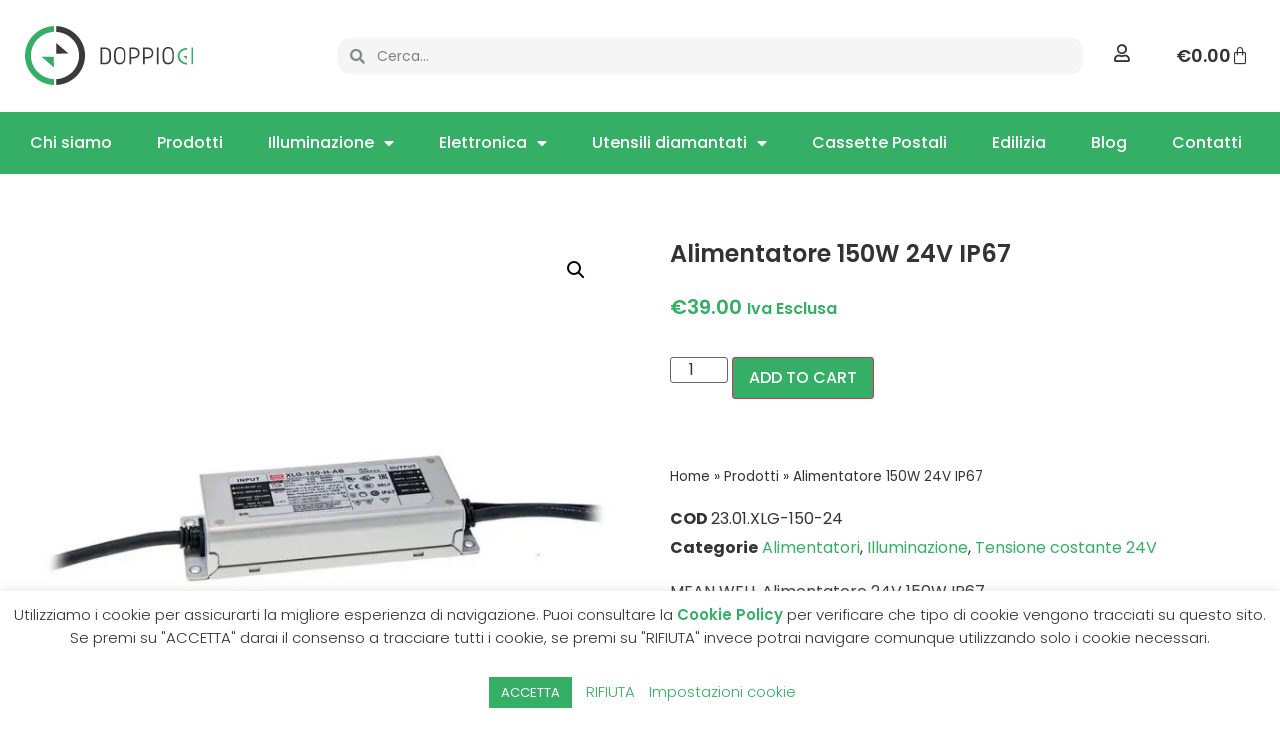

--- FILE ---
content_type: text/html; charset=UTF-8
request_url: https://doppiogi.it/prodotto/alimentatore-150w-24v-ip67-trasformatori-per-led-24-volt-150w/
body_size: 36075
content:
<!doctype html>
<html lang="it-IT">
<head>
	<meta charset="UTF-8">
	<meta name="viewport" content="width=device-width, initial-scale=1">
	<link rel="profile" href="https://gmpg.org/xfn/11">
	<meta name='robots' content='index, follow, max-image-preview:large, max-snippet:-1, max-video-preview:-1' />

	<!-- This site is optimized with the Yoast SEO plugin v23.1 - https://yoast.com/wordpress/plugins/seo/ -->
	<title>Alimentatore 150W 24V IP67, Trasformatori per Led 24 Volt 150W</title><link rel="preload" data-rocket-preload as="style" href="https://fonts.googleapis.com/css?family=Poppins%3A100%2C100italic%2C200%2C200italic%2C300%2C300italic%2C400%2C400italic%2C500%2C500italic%2C600%2C600italic%2C700%2C700italic%2C800%2C800italic%2C900%2C900italic%7CRoboto%3A100%2C100italic%2C200%2C200italic%2C300%2C300italic%2C400%2C400italic%2C500%2C500italic%2C600%2C600italic%2C700%2C700italic%2C800%2C800italic%2C900%2C900italic&#038;display=swap" /><link rel="stylesheet" href="https://fonts.googleapis.com/css?family=Poppins%3A100%2C100italic%2C200%2C200italic%2C300%2C300italic%2C400%2C400italic%2C500%2C500italic%2C600%2C600italic%2C700%2C700italic%2C800%2C800italic%2C900%2C900italic%7CRoboto%3A100%2C100italic%2C200%2C200italic%2C300%2C300italic%2C400%2C400italic%2C500%2C500italic%2C600%2C600italic%2C700%2C700italic%2C800%2C800italic%2C900%2C900italic&#038;display=swap" media="print" onload="this.media='all'" /><noscript><link rel="stylesheet" href="https://fonts.googleapis.com/css?family=Poppins%3A100%2C100italic%2C200%2C200italic%2C300%2C300italic%2C400%2C400italic%2C500%2C500italic%2C600%2C600italic%2C700%2C700italic%2C800%2C800italic%2C900%2C900italic%7CRoboto%3A100%2C100italic%2C200%2C200italic%2C300%2C300italic%2C400%2C400italic%2C500%2C500italic%2C600%2C600italic%2C700%2C700italic%2C800%2C800italic%2C900%2C900italic&#038;display=swap" /></noscript>
	<meta name="description" content="Alimentatore 150W 24V IP67 driver, trasformatore, Vendita online Mean Well per LED Tensione costante 24 Volt DC, Acquista con lo sconto per le imprese." />
	<link rel="canonical" href="https://doppiogi.it/prodotto/alimentatore-150w-24v-ip67-trasformatori-per-led-24-volt-150w/" />
	<meta property="og:locale" content="it_IT" />
	<meta property="og:type" content="article" />
	<meta property="og:title" content="Alimentatore 150W 24V IP67, Trasformatori per Led 24 Volt 150W" />
	<meta property="og:description" content="Alimentatore 150W 24V IP67 driver, trasformatore, Vendita online Mean Well per LED Tensione costante 24 Volt DC, Acquista con lo sconto per le imprese." />
	<meta property="og:url" content="https://doppiogi.it/prodotto/alimentatore-150w-24v-ip67-trasformatori-per-led-24-volt-150w/" />
	<meta property="og:site_name" content="Doppiogi" />
	<meta property="article:modified_time" content="2023-05-18T20:01:02+00:00" />
	<meta property="og:image" content="https://doppiogi.it/wp-content/uploads/2022/10/23.01.XLG-150-24.jpg" />
	<meta property="og:image:width" content="1024" />
	<meta property="og:image:height" content="1024" />
	<meta property="og:image:type" content="image/jpeg" />
	<meta name="twitter:card" content="summary_large_image" />
	<meta name="twitter:label1" content="Tempo di lettura stimato" />
	<meta name="twitter:data1" content="2 minuti" />
	<script type="application/ld+json" class="yoast-schema-graph">{"@context":"https://schema.org","@graph":[{"@type":"WebPage","@id":"https://doppiogi.it/prodotto/alimentatore-150w-24v-ip67-trasformatori-per-led-24-volt-150w/","url":"https://doppiogi.it/prodotto/alimentatore-150w-24v-ip67-trasformatori-per-led-24-volt-150w/","name":"Alimentatore 150W 24V IP67, Trasformatori per Led 24 Volt 150W","isPartOf":{"@id":"https://doppiogi.it/#website"},"primaryImageOfPage":{"@id":"https://doppiogi.it/prodotto/alimentatore-150w-24v-ip67-trasformatori-per-led-24-volt-150w/#primaryimage"},"image":{"@id":"https://doppiogi.it/prodotto/alimentatore-150w-24v-ip67-trasformatori-per-led-24-volt-150w/#primaryimage"},"thumbnailUrl":"https://doppiogi.it/wp-content/uploads/2022/10/23.01.XLG-150-24.jpg","datePublished":"2022-10-10T06:53:39+00:00","dateModified":"2023-05-18T20:01:02+00:00","description":"Alimentatore 150W 24V IP67 driver, trasformatore, Vendita online Mean Well per LED Tensione costante 24 Volt DC, Acquista con lo sconto per le imprese.","breadcrumb":{"@id":"https://doppiogi.it/prodotto/alimentatore-150w-24v-ip67-trasformatori-per-led-24-volt-150w/#breadcrumb"},"inLanguage":"it-IT","potentialAction":[{"@type":"ReadAction","target":["https://doppiogi.it/prodotto/alimentatore-150w-24v-ip67-trasformatori-per-led-24-volt-150w/"]}]},{"@type":"ImageObject","inLanguage":"it-IT","@id":"https://doppiogi.it/prodotto/alimentatore-150w-24v-ip67-trasformatori-per-led-24-volt-150w/#primaryimage","url":"https://doppiogi.it/wp-content/uploads/2022/10/23.01.XLG-150-24.jpg","contentUrl":"https://doppiogi.it/wp-content/uploads/2022/10/23.01.XLG-150-24.jpg","width":1024,"height":1024,"caption":"Alimentatore 150W 24V IP67"},{"@type":"BreadcrumbList","@id":"https://doppiogi.it/prodotto/alimentatore-150w-24v-ip67-trasformatori-per-led-24-volt-150w/#breadcrumb","itemListElement":[{"@type":"ListItem","position":1,"name":"Home","item":"https://doppiogi.it/"},{"@type":"ListItem","position":2,"name":"Prodotti","item":"https://doppiogi.it/negozio/"},{"@type":"ListItem","position":3,"name":"Alimentatore 150W 24V IP67"}]},{"@type":"WebSite","@id":"https://doppiogi.it/#website","url":"https://doppiogi.it/","name":"Doppiogi","description":"Prodotti per illuminotecnica, edilizia e elettronica","publisher":{"@id":"https://doppiogi.it/#organization"},"potentialAction":[{"@type":"SearchAction","target":{"@type":"EntryPoint","urlTemplate":"https://doppiogi.it/?s={search_term_string}"},"query-input":"required name=search_term_string"}],"inLanguage":"it-IT"},{"@type":"Organization","@id":"https://doppiogi.it/#organization","name":"Doppiogi","url":"https://doppiogi.it/","logo":{"@type":"ImageObject","inLanguage":"it-IT","@id":"https://doppiogi.it/#/schema/logo/image/","url":"https://doppiogi.it/wp-content/uploads/2022/07/logo-doppiogi.svg","contentUrl":"https://doppiogi.it/wp-content/uploads/2022/07/logo-doppiogi.svg","width":258,"height":93,"caption":"Doppiogi"},"image":{"@id":"https://doppiogi.it/#/schema/logo/image/"}}]}</script>
	<!-- / Yoast SEO plugin. -->


<link href='https://fonts.gstatic.com' crossorigin rel='preconnect' />
<link rel="alternate" type="application/rss+xml" title="Doppiogi &raquo; Feed" href="https://doppiogi.it/feed/" />
<link rel="alternate" type="application/rss+xml" title="Doppiogi &raquo; Feed dei commenti" href="https://doppiogi.it/comments/feed/" />
<link rel="alternate" title="oEmbed (JSON)" type="application/json+oembed" href="https://doppiogi.it/wp-json/oembed/1.0/embed?url=https%3A%2F%2Fdoppiogi.it%2Fprodotto%2Falimentatore-150w-24v-ip67-trasformatori-per-led-24-volt-150w%2F" />
<link rel="alternate" title="oEmbed (XML)" type="text/xml+oembed" href="https://doppiogi.it/wp-json/oembed/1.0/embed?url=https%3A%2F%2Fdoppiogi.it%2Fprodotto%2Falimentatore-150w-24v-ip67-trasformatori-per-led-24-volt-150w%2F&#038;format=xml" />
<style id='wp-img-auto-sizes-contain-inline-css'>
img:is([sizes=auto i],[sizes^="auto," i]){contain-intrinsic-size:3000px 1500px}
/*# sourceURL=wp-img-auto-sizes-contain-inline-css */
</style>
<style id='wp-emoji-styles-inline-css'>

	img.wp-smiley, img.emoji {
		display: inline !important;
		border: none !important;
		box-shadow: none !important;
		height: 1em !important;
		width: 1em !important;
		margin: 0 0.07em !important;
		vertical-align: -0.1em !important;
		background: none !important;
		padding: 0 !important;
	}
/*# sourceURL=wp-emoji-styles-inline-css */
</style>
<link rel='stylesheet' id='wp-block-library-css' href='https://doppiogi.it/wp-includes/css/dist/block-library/style.min.css?ver=6.9' media='all' />
<link data-minify="1" rel='stylesheet' id='wc-blocks-style-css' href='https://doppiogi.it/wp-content/cache/min/1/wp-content/plugins/woocommerce/assets/client/blocks/wc-blocks.css?ver=1705391695' media='all' />
<style id='global-styles-inline-css'>
:root{--wp--preset--aspect-ratio--square: 1;--wp--preset--aspect-ratio--4-3: 4/3;--wp--preset--aspect-ratio--3-4: 3/4;--wp--preset--aspect-ratio--3-2: 3/2;--wp--preset--aspect-ratio--2-3: 2/3;--wp--preset--aspect-ratio--16-9: 16/9;--wp--preset--aspect-ratio--9-16: 9/16;--wp--preset--color--black: #000000;--wp--preset--color--cyan-bluish-gray: #abb8c3;--wp--preset--color--white: #ffffff;--wp--preset--color--pale-pink: #f78da7;--wp--preset--color--vivid-red: #cf2e2e;--wp--preset--color--luminous-vivid-orange: #ff6900;--wp--preset--color--luminous-vivid-amber: #fcb900;--wp--preset--color--light-green-cyan: #7bdcb5;--wp--preset--color--vivid-green-cyan: #00d084;--wp--preset--color--pale-cyan-blue: #8ed1fc;--wp--preset--color--vivid-cyan-blue: #0693e3;--wp--preset--color--vivid-purple: #9b51e0;--wp--preset--gradient--vivid-cyan-blue-to-vivid-purple: linear-gradient(135deg,rgb(6,147,227) 0%,rgb(155,81,224) 100%);--wp--preset--gradient--light-green-cyan-to-vivid-green-cyan: linear-gradient(135deg,rgb(122,220,180) 0%,rgb(0,208,130) 100%);--wp--preset--gradient--luminous-vivid-amber-to-luminous-vivid-orange: linear-gradient(135deg,rgb(252,185,0) 0%,rgb(255,105,0) 100%);--wp--preset--gradient--luminous-vivid-orange-to-vivid-red: linear-gradient(135deg,rgb(255,105,0) 0%,rgb(207,46,46) 100%);--wp--preset--gradient--very-light-gray-to-cyan-bluish-gray: linear-gradient(135deg,rgb(238,238,238) 0%,rgb(169,184,195) 100%);--wp--preset--gradient--cool-to-warm-spectrum: linear-gradient(135deg,rgb(74,234,220) 0%,rgb(151,120,209) 20%,rgb(207,42,186) 40%,rgb(238,44,130) 60%,rgb(251,105,98) 80%,rgb(254,248,76) 100%);--wp--preset--gradient--blush-light-purple: linear-gradient(135deg,rgb(255,206,236) 0%,rgb(152,150,240) 100%);--wp--preset--gradient--blush-bordeaux: linear-gradient(135deg,rgb(254,205,165) 0%,rgb(254,45,45) 50%,rgb(107,0,62) 100%);--wp--preset--gradient--luminous-dusk: linear-gradient(135deg,rgb(255,203,112) 0%,rgb(199,81,192) 50%,rgb(65,88,208) 100%);--wp--preset--gradient--pale-ocean: linear-gradient(135deg,rgb(255,245,203) 0%,rgb(182,227,212) 50%,rgb(51,167,181) 100%);--wp--preset--gradient--electric-grass: linear-gradient(135deg,rgb(202,248,128) 0%,rgb(113,206,126) 100%);--wp--preset--gradient--midnight: linear-gradient(135deg,rgb(2,3,129) 0%,rgb(40,116,252) 100%);--wp--preset--font-size--small: 13px;--wp--preset--font-size--medium: 20px;--wp--preset--font-size--large: 36px;--wp--preset--font-size--x-large: 42px;--wp--preset--font-family--inter: "Inter", sans-serif;--wp--preset--font-family--cardo: Cardo;--wp--preset--spacing--20: 0.44rem;--wp--preset--spacing--30: 0.67rem;--wp--preset--spacing--40: 1rem;--wp--preset--spacing--50: 1.5rem;--wp--preset--spacing--60: 2.25rem;--wp--preset--spacing--70: 3.38rem;--wp--preset--spacing--80: 5.06rem;--wp--preset--shadow--natural: 6px 6px 9px rgba(0, 0, 0, 0.2);--wp--preset--shadow--deep: 12px 12px 50px rgba(0, 0, 0, 0.4);--wp--preset--shadow--sharp: 6px 6px 0px rgba(0, 0, 0, 0.2);--wp--preset--shadow--outlined: 6px 6px 0px -3px rgb(255, 255, 255), 6px 6px rgb(0, 0, 0);--wp--preset--shadow--crisp: 6px 6px 0px rgb(0, 0, 0);}:where(.is-layout-flex){gap: 0.5em;}:where(.is-layout-grid){gap: 0.5em;}body .is-layout-flex{display: flex;}.is-layout-flex{flex-wrap: wrap;align-items: center;}.is-layout-flex > :is(*, div){margin: 0;}body .is-layout-grid{display: grid;}.is-layout-grid > :is(*, div){margin: 0;}:where(.wp-block-columns.is-layout-flex){gap: 2em;}:where(.wp-block-columns.is-layout-grid){gap: 2em;}:where(.wp-block-post-template.is-layout-flex){gap: 1.25em;}:where(.wp-block-post-template.is-layout-grid){gap: 1.25em;}.has-black-color{color: var(--wp--preset--color--black) !important;}.has-cyan-bluish-gray-color{color: var(--wp--preset--color--cyan-bluish-gray) !important;}.has-white-color{color: var(--wp--preset--color--white) !important;}.has-pale-pink-color{color: var(--wp--preset--color--pale-pink) !important;}.has-vivid-red-color{color: var(--wp--preset--color--vivid-red) !important;}.has-luminous-vivid-orange-color{color: var(--wp--preset--color--luminous-vivid-orange) !important;}.has-luminous-vivid-amber-color{color: var(--wp--preset--color--luminous-vivid-amber) !important;}.has-light-green-cyan-color{color: var(--wp--preset--color--light-green-cyan) !important;}.has-vivid-green-cyan-color{color: var(--wp--preset--color--vivid-green-cyan) !important;}.has-pale-cyan-blue-color{color: var(--wp--preset--color--pale-cyan-blue) !important;}.has-vivid-cyan-blue-color{color: var(--wp--preset--color--vivid-cyan-blue) !important;}.has-vivid-purple-color{color: var(--wp--preset--color--vivid-purple) !important;}.has-black-background-color{background-color: var(--wp--preset--color--black) !important;}.has-cyan-bluish-gray-background-color{background-color: var(--wp--preset--color--cyan-bluish-gray) !important;}.has-white-background-color{background-color: var(--wp--preset--color--white) !important;}.has-pale-pink-background-color{background-color: var(--wp--preset--color--pale-pink) !important;}.has-vivid-red-background-color{background-color: var(--wp--preset--color--vivid-red) !important;}.has-luminous-vivid-orange-background-color{background-color: var(--wp--preset--color--luminous-vivid-orange) !important;}.has-luminous-vivid-amber-background-color{background-color: var(--wp--preset--color--luminous-vivid-amber) !important;}.has-light-green-cyan-background-color{background-color: var(--wp--preset--color--light-green-cyan) !important;}.has-vivid-green-cyan-background-color{background-color: var(--wp--preset--color--vivid-green-cyan) !important;}.has-pale-cyan-blue-background-color{background-color: var(--wp--preset--color--pale-cyan-blue) !important;}.has-vivid-cyan-blue-background-color{background-color: var(--wp--preset--color--vivid-cyan-blue) !important;}.has-vivid-purple-background-color{background-color: var(--wp--preset--color--vivid-purple) !important;}.has-black-border-color{border-color: var(--wp--preset--color--black) !important;}.has-cyan-bluish-gray-border-color{border-color: var(--wp--preset--color--cyan-bluish-gray) !important;}.has-white-border-color{border-color: var(--wp--preset--color--white) !important;}.has-pale-pink-border-color{border-color: var(--wp--preset--color--pale-pink) !important;}.has-vivid-red-border-color{border-color: var(--wp--preset--color--vivid-red) !important;}.has-luminous-vivid-orange-border-color{border-color: var(--wp--preset--color--luminous-vivid-orange) !important;}.has-luminous-vivid-amber-border-color{border-color: var(--wp--preset--color--luminous-vivid-amber) !important;}.has-light-green-cyan-border-color{border-color: var(--wp--preset--color--light-green-cyan) !important;}.has-vivid-green-cyan-border-color{border-color: var(--wp--preset--color--vivid-green-cyan) !important;}.has-pale-cyan-blue-border-color{border-color: var(--wp--preset--color--pale-cyan-blue) !important;}.has-vivid-cyan-blue-border-color{border-color: var(--wp--preset--color--vivid-cyan-blue) !important;}.has-vivid-purple-border-color{border-color: var(--wp--preset--color--vivid-purple) !important;}.has-vivid-cyan-blue-to-vivid-purple-gradient-background{background: var(--wp--preset--gradient--vivid-cyan-blue-to-vivid-purple) !important;}.has-light-green-cyan-to-vivid-green-cyan-gradient-background{background: var(--wp--preset--gradient--light-green-cyan-to-vivid-green-cyan) !important;}.has-luminous-vivid-amber-to-luminous-vivid-orange-gradient-background{background: var(--wp--preset--gradient--luminous-vivid-amber-to-luminous-vivid-orange) !important;}.has-luminous-vivid-orange-to-vivid-red-gradient-background{background: var(--wp--preset--gradient--luminous-vivid-orange-to-vivid-red) !important;}.has-very-light-gray-to-cyan-bluish-gray-gradient-background{background: var(--wp--preset--gradient--very-light-gray-to-cyan-bluish-gray) !important;}.has-cool-to-warm-spectrum-gradient-background{background: var(--wp--preset--gradient--cool-to-warm-spectrum) !important;}.has-blush-light-purple-gradient-background{background: var(--wp--preset--gradient--blush-light-purple) !important;}.has-blush-bordeaux-gradient-background{background: var(--wp--preset--gradient--blush-bordeaux) !important;}.has-luminous-dusk-gradient-background{background: var(--wp--preset--gradient--luminous-dusk) !important;}.has-pale-ocean-gradient-background{background: var(--wp--preset--gradient--pale-ocean) !important;}.has-electric-grass-gradient-background{background: var(--wp--preset--gradient--electric-grass) !important;}.has-midnight-gradient-background{background: var(--wp--preset--gradient--midnight) !important;}.has-small-font-size{font-size: var(--wp--preset--font-size--small) !important;}.has-medium-font-size{font-size: var(--wp--preset--font-size--medium) !important;}.has-large-font-size{font-size: var(--wp--preset--font-size--large) !important;}.has-x-large-font-size{font-size: var(--wp--preset--font-size--x-large) !important;}
/*# sourceURL=global-styles-inline-css */
</style>

<style id='classic-theme-styles-inline-css'>
/*! This file is auto-generated */
.wp-block-button__link{color:#fff;background-color:#32373c;border-radius:9999px;box-shadow:none;text-decoration:none;padding:calc(.667em + 2px) calc(1.333em + 2px);font-size:1.125em}.wp-block-file__button{background:#32373c;color:#fff;text-decoration:none}
/*# sourceURL=/wp-includes/css/classic-themes.min.css */
</style>
<link data-minify="1" rel='stylesheet' id='cookie-law-info-css' href='https://doppiogi.it/wp-content/cache/min/1/wp-content/plugins/cookie-law-info/legacy/public/css/cookie-law-info-public.css?ver=1685537940' media='all' />
<link data-minify="1" rel='stylesheet' id='cookie-law-info-gdpr-css' href='https://doppiogi.it/wp-content/cache/min/1/wp-content/plugins/cookie-law-info/legacy/public/css/cookie-law-info-gdpr.css?ver=1685537940' media='all' />
<link rel='stylesheet' id='photoswipe-css' href='https://doppiogi.it/wp-content/plugins/woocommerce/assets/css/photoswipe/photoswipe.min.css?ver=9.1.2' media='all' />
<link rel='stylesheet' id='photoswipe-default-skin-css' href='https://doppiogi.it/wp-content/plugins/woocommerce/assets/css/photoswipe/default-skin/default-skin.min.css?ver=9.1.2' media='all' />
<link data-minify="1" rel='stylesheet' id='woocommerce-layout-css' href='https://doppiogi.it/wp-content/cache/min/1/wp-content/plugins/woocommerce/assets/css/woocommerce-layout.css?ver=1685537940' media='all' />
<link data-minify="1" rel='stylesheet' id='woocommerce-smallscreen-css' href='https://doppiogi.it/wp-content/cache/min/1/wp-content/plugins/woocommerce/assets/css/woocommerce-smallscreen.css?ver=1685537940' media='only screen and (max-width: 768px)' />
<link data-minify="1" rel='stylesheet' id='woocommerce-general-css' href='https://doppiogi.it/wp-content/cache/min/1/wp-content/plugins/woocommerce/assets/css/woocommerce.css?ver=1685537940' media='all' />
<style id='woocommerce-inline-inline-css'>
.woocommerce form .form-row .required { visibility: visible; }
/*# sourceURL=woocommerce-inline-inline-css */
</style>
<link data-minify="1" rel='stylesheet' id='gateway-css' href='https://doppiogi.it/wp-content/cache/min/1/wp-content/plugins/woocommerce-paypal-payments/modules/ppcp-button/assets/css/gateway.css?ver=1685537979' media='all' />
<link rel='stylesheet' id='hello-elementor-css' href='https://doppiogi.it/wp-content/themes/hello-elementor/style.min.css?ver=3.1.0' media='all' />
<link rel='stylesheet' id='hello-elementor-theme-style-css' href='https://doppiogi.it/wp-content/themes/hello-elementor/theme.min.css?ver=3.1.0' media='all' />
<link rel='stylesheet' id='hello-elementor-header-footer-css' href='https://doppiogi.it/wp-content/themes/hello-elementor/header-footer.min.css?ver=3.1.0' media='all' />
<link data-minify="1" rel='stylesheet' id='elementor-icons-css' href='https://doppiogi.it/wp-content/cache/min/1/wp-content/plugins/elementor/assets/lib/eicons/css/elementor-icons.min.css?ver=1685537940' media='all' />
<link rel='stylesheet' id='elementor-frontend-css' href='https://doppiogi.it/wp-content/plugins/elementor/assets/css/frontend.min.css?ver=3.23.2' media='all' />
<style id='elementor-frontend-inline-css'>
.elementor-kit-455{--e-global-color-primary:#35AF66;--e-global-color-secondary:#333333;--e-global-color-text:#333333;--e-global-color-accent:#35AF66;--e-global-typography-primary-font-family:"Poppins";--e-global-typography-primary-font-weight:600;--e-global-typography-secondary-font-family:"Poppins";--e-global-typography-secondary-font-weight:400;--e-global-typography-text-font-family:"Poppins";--e-global-typography-text-font-weight:400;--e-global-typography-accent-font-family:"Poppins";--e-global-typography-accent-font-weight:500;font-family:"Poppins", Sans-serif;}.elementor-kit-455 a{color:var( --e-global-color-secondary );font-family:"Poppins", Sans-serif;text-decoration:none;}.elementor-section.elementor-section-boxed > .elementor-container{max-width:1250px;}.e-con{--container-max-width:1250px;}.elementor-widget:not(:last-child){margin-block-end:20px;}.elementor-element{--widgets-spacing:20px 20px;}{}h1.entry-title{display:var(--page-title-display);}.elementor-kit-455 e-page-transition{background-color:#FFBC7D;}.site-header{padding-inline-end:0px;padding-inline-start:0px;}@media(max-width:1024px){.elementor-section.elementor-section-boxed > .elementor-container{max-width:1024px;}.e-con{--container-max-width:1024px;}}@media(max-width:767px){.elementor-section.elementor-section-boxed > .elementor-container{max-width:767px;}.e-con{--container-max-width:767px;}}
.elementor-widget-heading .elementor-heading-title{color:var( --e-global-color-primary );font-family:var( --e-global-typography-primary-font-family ), Sans-serif;font-weight:var( --e-global-typography-primary-font-weight );}.elementor-widget-image .widget-image-caption{color:var( --e-global-color-text );font-family:var( --e-global-typography-text-font-family ), Sans-serif;font-weight:var( --e-global-typography-text-font-weight );}.elementor-widget-text-editor{color:var( --e-global-color-text );font-family:var( --e-global-typography-text-font-family ), Sans-serif;font-weight:var( --e-global-typography-text-font-weight );}.elementor-widget-text-editor.elementor-drop-cap-view-stacked .elementor-drop-cap{background-color:var( --e-global-color-primary );}.elementor-widget-text-editor.elementor-drop-cap-view-framed .elementor-drop-cap, .elementor-widget-text-editor.elementor-drop-cap-view-default .elementor-drop-cap{color:var( --e-global-color-primary );border-color:var( --e-global-color-primary );}.elementor-widget-button .elementor-button{font-family:var( --e-global-typography-accent-font-family ), Sans-serif;font-weight:var( --e-global-typography-accent-font-weight );background-color:var( --e-global-color-accent );}.elementor-widget-divider{--divider-color:var( --e-global-color-secondary );}.elementor-widget-divider .elementor-divider__text{color:var( --e-global-color-secondary );font-family:var( --e-global-typography-secondary-font-family ), Sans-serif;font-weight:var( --e-global-typography-secondary-font-weight );}.elementor-widget-divider.elementor-view-stacked .elementor-icon{background-color:var( --e-global-color-secondary );}.elementor-widget-divider.elementor-view-framed .elementor-icon, .elementor-widget-divider.elementor-view-default .elementor-icon{color:var( --e-global-color-secondary );border-color:var( --e-global-color-secondary );}.elementor-widget-divider.elementor-view-framed .elementor-icon, .elementor-widget-divider.elementor-view-default .elementor-icon svg{fill:var( --e-global-color-secondary );}.elementor-widget-image-box .elementor-image-box-title{color:var( --e-global-color-primary );font-family:var( --e-global-typography-primary-font-family ), Sans-serif;font-weight:var( --e-global-typography-primary-font-weight );}.elementor-widget-image-box .elementor-image-box-description{color:var( --e-global-color-text );font-family:var( --e-global-typography-text-font-family ), Sans-serif;font-weight:var( --e-global-typography-text-font-weight );}.elementor-widget-icon.elementor-view-stacked .elementor-icon{background-color:var( --e-global-color-primary );}.elementor-widget-icon.elementor-view-framed .elementor-icon, .elementor-widget-icon.elementor-view-default .elementor-icon{color:var( --e-global-color-primary );border-color:var( --e-global-color-primary );}.elementor-widget-icon.elementor-view-framed .elementor-icon, .elementor-widget-icon.elementor-view-default .elementor-icon svg{fill:var( --e-global-color-primary );}.elementor-widget-icon-box.elementor-view-stacked .elementor-icon{background-color:var( --e-global-color-primary );}.elementor-widget-icon-box.elementor-view-framed .elementor-icon, .elementor-widget-icon-box.elementor-view-default .elementor-icon{fill:var( --e-global-color-primary );color:var( --e-global-color-primary );border-color:var( --e-global-color-primary );}.elementor-widget-icon-box .elementor-icon-box-title{color:var( --e-global-color-primary );}.elementor-widget-icon-box .elementor-icon-box-title, .elementor-widget-icon-box .elementor-icon-box-title a{font-family:var( --e-global-typography-primary-font-family ), Sans-serif;font-weight:var( --e-global-typography-primary-font-weight );}.elementor-widget-icon-box .elementor-icon-box-description{color:var( --e-global-color-text );font-family:var( --e-global-typography-text-font-family ), Sans-serif;font-weight:var( --e-global-typography-text-font-weight );}.elementor-widget-star-rating .elementor-star-rating__title{color:var( --e-global-color-text );font-family:var( --e-global-typography-text-font-family ), Sans-serif;font-weight:var( --e-global-typography-text-font-weight );}.elementor-widget-image-gallery .gallery-item .gallery-caption{font-family:var( --e-global-typography-accent-font-family ), Sans-serif;font-weight:var( --e-global-typography-accent-font-weight );}.elementor-widget-icon-list .elementor-icon-list-item:not(:last-child):after{border-color:var( --e-global-color-text );}.elementor-widget-icon-list .elementor-icon-list-icon i{color:var( --e-global-color-primary );}.elementor-widget-icon-list .elementor-icon-list-icon svg{fill:var( --e-global-color-primary );}.elementor-widget-icon-list .elementor-icon-list-item > .elementor-icon-list-text, .elementor-widget-icon-list .elementor-icon-list-item > a{font-family:var( --e-global-typography-text-font-family ), Sans-serif;font-weight:var( --e-global-typography-text-font-weight );}.elementor-widget-icon-list .elementor-icon-list-text{color:var( --e-global-color-secondary );}.elementor-widget-counter .elementor-counter-number-wrapper{color:var( --e-global-color-primary );font-family:var( --e-global-typography-primary-font-family ), Sans-serif;font-weight:var( --e-global-typography-primary-font-weight );}.elementor-widget-counter .elementor-counter-title{color:var( --e-global-color-secondary );font-family:var( --e-global-typography-secondary-font-family ), Sans-serif;font-weight:var( --e-global-typography-secondary-font-weight );}.elementor-widget-progress .elementor-progress-wrapper .elementor-progress-bar{background-color:var( --e-global-color-primary );}.elementor-widget-progress .elementor-title{color:var( --e-global-color-primary );font-family:var( --e-global-typography-text-font-family ), Sans-serif;font-weight:var( --e-global-typography-text-font-weight );}.elementor-widget-testimonial .elementor-testimonial-content{color:var( --e-global-color-text );font-family:var( --e-global-typography-text-font-family ), Sans-serif;font-weight:var( --e-global-typography-text-font-weight );}.elementor-widget-testimonial .elementor-testimonial-name{color:var( --e-global-color-primary );font-family:var( --e-global-typography-primary-font-family ), Sans-serif;font-weight:var( --e-global-typography-primary-font-weight );}.elementor-widget-testimonial .elementor-testimonial-job{color:var( --e-global-color-secondary );font-family:var( --e-global-typography-secondary-font-family ), Sans-serif;font-weight:var( --e-global-typography-secondary-font-weight );}.elementor-widget-tabs .elementor-tab-title, .elementor-widget-tabs .elementor-tab-title a{color:var( --e-global-color-primary );}.elementor-widget-tabs .elementor-tab-title.elementor-active,
					 .elementor-widget-tabs .elementor-tab-title.elementor-active a{color:var( --e-global-color-accent );}.elementor-widget-tabs .elementor-tab-title{font-family:var( --e-global-typography-primary-font-family ), Sans-serif;font-weight:var( --e-global-typography-primary-font-weight );}.elementor-widget-tabs .elementor-tab-content{color:var( --e-global-color-text );font-family:var( --e-global-typography-text-font-family ), Sans-serif;font-weight:var( --e-global-typography-text-font-weight );}.elementor-widget-accordion .elementor-accordion-icon, .elementor-widget-accordion .elementor-accordion-title{color:var( --e-global-color-primary );}.elementor-widget-accordion .elementor-accordion-icon svg{fill:var( --e-global-color-primary );}.elementor-widget-accordion .elementor-active .elementor-accordion-icon, .elementor-widget-accordion .elementor-active .elementor-accordion-title{color:var( --e-global-color-accent );}.elementor-widget-accordion .elementor-active .elementor-accordion-icon svg{fill:var( --e-global-color-accent );}.elementor-widget-accordion .elementor-accordion-title{font-family:var( --e-global-typography-primary-font-family ), Sans-serif;font-weight:var( --e-global-typography-primary-font-weight );}.elementor-widget-accordion .elementor-tab-content{color:var( --e-global-color-text );font-family:var( --e-global-typography-text-font-family ), Sans-serif;font-weight:var( --e-global-typography-text-font-weight );}.elementor-widget-toggle .elementor-toggle-title, .elementor-widget-toggle .elementor-toggle-icon{color:var( --e-global-color-primary );}.elementor-widget-toggle .elementor-toggle-icon svg{fill:var( --e-global-color-primary );}.elementor-widget-toggle .elementor-tab-title.elementor-active a, .elementor-widget-toggle .elementor-tab-title.elementor-active .elementor-toggle-icon{color:var( --e-global-color-accent );}.elementor-widget-toggle .elementor-toggle-title{font-family:var( --e-global-typography-primary-font-family ), Sans-serif;font-weight:var( --e-global-typography-primary-font-weight );}.elementor-widget-toggle .elementor-tab-content{color:var( --e-global-color-text );font-family:var( --e-global-typography-text-font-family ), Sans-serif;font-weight:var( --e-global-typography-text-font-weight );}.elementor-widget-alert .elementor-alert-title{font-family:var( --e-global-typography-primary-font-family ), Sans-serif;font-weight:var( --e-global-typography-primary-font-weight );}.elementor-widget-alert .elementor-alert-description{font-family:var( --e-global-typography-text-font-family ), Sans-serif;font-weight:var( --e-global-typography-text-font-weight );}.elementor-widget-text-path{font-family:var( --e-global-typography-text-font-family ), Sans-serif;font-weight:var( --e-global-typography-text-font-weight );}.elementor-widget-theme-site-logo .widget-image-caption{color:var( --e-global-color-text );font-family:var( --e-global-typography-text-font-family ), Sans-serif;font-weight:var( --e-global-typography-text-font-weight );}.elementor-widget-theme-site-title .elementor-heading-title{color:var( --e-global-color-primary );font-family:var( --e-global-typography-primary-font-family ), Sans-serif;font-weight:var( --e-global-typography-primary-font-weight );}.elementor-widget-theme-page-title .elementor-heading-title{color:var( --e-global-color-primary );font-family:var( --e-global-typography-primary-font-family ), Sans-serif;font-weight:var( --e-global-typography-primary-font-weight );}.elementor-widget-theme-post-title .elementor-heading-title{color:var( --e-global-color-primary );font-family:var( --e-global-typography-primary-font-family ), Sans-serif;font-weight:var( --e-global-typography-primary-font-weight );}.elementor-widget-theme-post-excerpt .elementor-widget-container{color:var( --e-global-color-text );font-family:var( --e-global-typography-text-font-family ), Sans-serif;font-weight:var( --e-global-typography-text-font-weight );}.elementor-widget-theme-post-content{color:var( --e-global-color-text );font-family:var( --e-global-typography-text-font-family ), Sans-serif;font-weight:var( --e-global-typography-text-font-weight );}.elementor-widget-theme-post-featured-image .widget-image-caption{color:var( --e-global-color-text );font-family:var( --e-global-typography-text-font-family ), Sans-serif;font-weight:var( --e-global-typography-text-font-weight );}.elementor-widget-theme-archive-title .elementor-heading-title{color:var( --e-global-color-primary );font-family:var( --e-global-typography-primary-font-family ), Sans-serif;font-weight:var( --e-global-typography-primary-font-weight );}.elementor-widget-archive-posts .elementor-post__title, .elementor-widget-archive-posts .elementor-post__title a{color:var( --e-global-color-secondary );font-family:var( --e-global-typography-primary-font-family ), Sans-serif;font-weight:var( --e-global-typography-primary-font-weight );}.elementor-widget-archive-posts .elementor-post__meta-data{font-family:var( --e-global-typography-secondary-font-family ), Sans-serif;font-weight:var( --e-global-typography-secondary-font-weight );}.elementor-widget-archive-posts .elementor-post__excerpt p{font-family:var( --e-global-typography-text-font-family ), Sans-serif;font-weight:var( --e-global-typography-text-font-weight );}.elementor-widget-archive-posts .elementor-post__read-more{color:var( --e-global-color-accent );}.elementor-widget-archive-posts a.elementor-post__read-more{font-family:var( --e-global-typography-accent-font-family ), Sans-serif;font-weight:var( --e-global-typography-accent-font-weight );}.elementor-widget-archive-posts .elementor-post__card .elementor-post__badge{background-color:var( --e-global-color-accent );font-family:var( --e-global-typography-accent-font-family ), Sans-serif;font-weight:var( --e-global-typography-accent-font-weight );}.elementor-widget-archive-posts .elementor-pagination{font-family:var( --e-global-typography-secondary-font-family ), Sans-serif;font-weight:var( --e-global-typography-secondary-font-weight );}.elementor-widget-archive-posts .elementor-button{font-family:var( --e-global-typography-accent-font-family ), Sans-serif;font-weight:var( --e-global-typography-accent-font-weight );background-color:var( --e-global-color-accent );}.elementor-widget-archive-posts .e-load-more-message{font-family:var( --e-global-typography-secondary-font-family ), Sans-serif;font-weight:var( --e-global-typography-secondary-font-weight );}.elementor-widget-archive-posts .elementor-posts-nothing-found{color:var( --e-global-color-text );font-family:var( --e-global-typography-text-font-family ), Sans-serif;font-weight:var( --e-global-typography-text-font-weight );}.elementor-widget-loop-grid .elementor-pagination{font-family:var( --e-global-typography-secondary-font-family ), Sans-serif;font-weight:var( --e-global-typography-secondary-font-weight );}.elementor-widget-loop-grid .elementor-button{font-family:var( --e-global-typography-accent-font-family ), Sans-serif;font-weight:var( --e-global-typography-accent-font-weight );background-color:var( --e-global-color-accent );}.elementor-widget-loop-grid .e-load-more-message{font-family:var( --e-global-typography-secondary-font-family ), Sans-serif;font-weight:var( --e-global-typography-secondary-font-weight );}.elementor-widget-posts .elementor-post__title, .elementor-widget-posts .elementor-post__title a{color:var( --e-global-color-secondary );font-family:var( --e-global-typography-primary-font-family ), Sans-serif;font-weight:var( --e-global-typography-primary-font-weight );}.elementor-widget-posts .elementor-post__meta-data{font-family:var( --e-global-typography-secondary-font-family ), Sans-serif;font-weight:var( --e-global-typography-secondary-font-weight );}.elementor-widget-posts .elementor-post__excerpt p{font-family:var( --e-global-typography-text-font-family ), Sans-serif;font-weight:var( --e-global-typography-text-font-weight );}.elementor-widget-posts .elementor-post__read-more{color:var( --e-global-color-accent );}.elementor-widget-posts a.elementor-post__read-more{font-family:var( --e-global-typography-accent-font-family ), Sans-serif;font-weight:var( --e-global-typography-accent-font-weight );}.elementor-widget-posts .elementor-post__card .elementor-post__badge{background-color:var( --e-global-color-accent );font-family:var( --e-global-typography-accent-font-family ), Sans-serif;font-weight:var( --e-global-typography-accent-font-weight );}.elementor-widget-posts .elementor-pagination{font-family:var( --e-global-typography-secondary-font-family ), Sans-serif;font-weight:var( --e-global-typography-secondary-font-weight );}.elementor-widget-posts .elementor-button{font-family:var( --e-global-typography-accent-font-family ), Sans-serif;font-weight:var( --e-global-typography-accent-font-weight );background-color:var( --e-global-color-accent );}.elementor-widget-posts .e-load-more-message{font-family:var( --e-global-typography-secondary-font-family ), Sans-serif;font-weight:var( --e-global-typography-secondary-font-weight );}.elementor-widget-portfolio a .elementor-portfolio-item__overlay{background-color:var( --e-global-color-accent );}.elementor-widget-portfolio .elementor-portfolio-item__title{font-family:var( --e-global-typography-primary-font-family ), Sans-serif;font-weight:var( --e-global-typography-primary-font-weight );}.elementor-widget-portfolio .elementor-portfolio__filter{color:var( --e-global-color-text );font-family:var( --e-global-typography-primary-font-family ), Sans-serif;font-weight:var( --e-global-typography-primary-font-weight );}.elementor-widget-portfolio .elementor-portfolio__filter.elementor-active{color:var( --e-global-color-primary );}.elementor-widget-gallery .elementor-gallery-item__title{font-family:var( --e-global-typography-primary-font-family ), Sans-serif;font-weight:var( --e-global-typography-primary-font-weight );}.elementor-widget-gallery .elementor-gallery-item__description{font-family:var( --e-global-typography-text-font-family ), Sans-serif;font-weight:var( --e-global-typography-text-font-weight );}.elementor-widget-gallery{--galleries-title-color-normal:var( --e-global-color-primary );--galleries-title-color-hover:var( --e-global-color-secondary );--galleries-pointer-bg-color-hover:var( --e-global-color-accent );--gallery-title-color-active:var( --e-global-color-secondary );--galleries-pointer-bg-color-active:var( --e-global-color-accent );}.elementor-widget-gallery .elementor-gallery-title{font-family:var( --e-global-typography-primary-font-family ), Sans-serif;font-weight:var( --e-global-typography-primary-font-weight );}.elementor-widget-form .elementor-field-group > label, .elementor-widget-form .elementor-field-subgroup label{color:var( --e-global-color-text );}.elementor-widget-form .elementor-field-group > label{font-family:var( --e-global-typography-text-font-family ), Sans-serif;font-weight:var( --e-global-typography-text-font-weight );}.elementor-widget-form .elementor-field-type-html{color:var( --e-global-color-text );font-family:var( --e-global-typography-text-font-family ), Sans-serif;font-weight:var( --e-global-typography-text-font-weight );}.elementor-widget-form .elementor-field-group .elementor-field{color:var( --e-global-color-text );}.elementor-widget-form .elementor-field-group .elementor-field, .elementor-widget-form .elementor-field-subgroup label{font-family:var( --e-global-typography-text-font-family ), Sans-serif;font-weight:var( --e-global-typography-text-font-weight );}.elementor-widget-form .elementor-button{font-family:var( --e-global-typography-accent-font-family ), Sans-serif;font-weight:var( --e-global-typography-accent-font-weight );}.elementor-widget-form .e-form__buttons__wrapper__button-next{background-color:var( --e-global-color-accent );}.elementor-widget-form .elementor-button[type="submit"]{background-color:var( --e-global-color-accent );}.elementor-widget-form .e-form__buttons__wrapper__button-previous{background-color:var( --e-global-color-accent );}.elementor-widget-form .elementor-message{font-family:var( --e-global-typography-text-font-family ), Sans-serif;font-weight:var( --e-global-typography-text-font-weight );}.elementor-widget-form .e-form__indicators__indicator, .elementor-widget-form .e-form__indicators__indicator__label{font-family:var( --e-global-typography-accent-font-family ), Sans-serif;font-weight:var( --e-global-typography-accent-font-weight );}.elementor-widget-form{--e-form-steps-indicator-inactive-primary-color:var( --e-global-color-text );--e-form-steps-indicator-active-primary-color:var( --e-global-color-accent );--e-form-steps-indicator-completed-primary-color:var( --e-global-color-accent );--e-form-steps-indicator-progress-color:var( --e-global-color-accent );--e-form-steps-indicator-progress-background-color:var( --e-global-color-text );--e-form-steps-indicator-progress-meter-color:var( --e-global-color-text );}.elementor-widget-form .e-form__indicators__indicator__progress__meter{font-family:var( --e-global-typography-accent-font-family ), Sans-serif;font-weight:var( --e-global-typography-accent-font-weight );}.elementor-widget-login .elementor-field-group > a{color:var( --e-global-color-text );}.elementor-widget-login .elementor-field-group > a:hover{color:var( --e-global-color-accent );}.elementor-widget-login .elementor-form-fields-wrapper label{color:var( --e-global-color-text );font-family:var( --e-global-typography-text-font-family ), Sans-serif;font-weight:var( --e-global-typography-text-font-weight );}.elementor-widget-login .elementor-field-group .elementor-field{color:var( --e-global-color-text );}.elementor-widget-login .elementor-field-group .elementor-field, .elementor-widget-login .elementor-field-subgroup label{font-family:var( --e-global-typography-text-font-family ), Sans-serif;font-weight:var( --e-global-typography-text-font-weight );}.elementor-widget-login .elementor-button{font-family:var( --e-global-typography-accent-font-family ), Sans-serif;font-weight:var( --e-global-typography-accent-font-weight );background-color:var( --e-global-color-accent );}.elementor-widget-login .elementor-widget-container .elementor-login__logged-in-message{color:var( --e-global-color-text );font-family:var( --e-global-typography-text-font-family ), Sans-serif;font-weight:var( --e-global-typography-text-font-weight );}.elementor-widget-slides .elementor-slide-heading{font-family:var( --e-global-typography-primary-font-family ), Sans-serif;font-weight:var( --e-global-typography-primary-font-weight );}.elementor-widget-slides .elementor-slide-description{font-family:var( --e-global-typography-secondary-font-family ), Sans-serif;font-weight:var( --e-global-typography-secondary-font-weight );}.elementor-widget-slides .elementor-slide-button{font-family:var( --e-global-typography-accent-font-family ), Sans-serif;font-weight:var( --e-global-typography-accent-font-weight );}.elementor-widget-nav-menu .elementor-nav-menu .elementor-item{font-family:var( --e-global-typography-primary-font-family ), Sans-serif;font-weight:var( --e-global-typography-primary-font-weight );}.elementor-widget-nav-menu .elementor-nav-menu--main .elementor-item{color:var( --e-global-color-text );fill:var( --e-global-color-text );}.elementor-widget-nav-menu .elementor-nav-menu--main .elementor-item:hover,
					.elementor-widget-nav-menu .elementor-nav-menu--main .elementor-item.elementor-item-active,
					.elementor-widget-nav-menu .elementor-nav-menu--main .elementor-item.highlighted,
					.elementor-widget-nav-menu .elementor-nav-menu--main .elementor-item:focus{color:var( --e-global-color-accent );fill:var( --e-global-color-accent );}.elementor-widget-nav-menu .elementor-nav-menu--main:not(.e--pointer-framed) .elementor-item:before,
					.elementor-widget-nav-menu .elementor-nav-menu--main:not(.e--pointer-framed) .elementor-item:after{background-color:var( --e-global-color-accent );}.elementor-widget-nav-menu .e--pointer-framed .elementor-item:before,
					.elementor-widget-nav-menu .e--pointer-framed .elementor-item:after{border-color:var( --e-global-color-accent );}.elementor-widget-nav-menu{--e-nav-menu-divider-color:var( --e-global-color-text );}.elementor-widget-nav-menu .elementor-nav-menu--dropdown .elementor-item, .elementor-widget-nav-menu .elementor-nav-menu--dropdown  .elementor-sub-item{font-family:var( --e-global-typography-accent-font-family ), Sans-serif;font-weight:var( --e-global-typography-accent-font-weight );}.elementor-widget-animated-headline .elementor-headline-dynamic-wrapper path{stroke:var( --e-global-color-accent );}.elementor-widget-animated-headline .elementor-headline-plain-text{color:var( --e-global-color-secondary );}.elementor-widget-animated-headline .elementor-headline{font-family:var( --e-global-typography-primary-font-family ), Sans-serif;font-weight:var( --e-global-typography-primary-font-weight );}.elementor-widget-animated-headline{--dynamic-text-color:var( --e-global-color-secondary );}.elementor-widget-animated-headline .elementor-headline-dynamic-text{font-family:var( --e-global-typography-primary-font-family ), Sans-serif;font-weight:var( --e-global-typography-primary-font-weight );}.elementor-widget-hotspot .widget-image-caption{font-family:var( --e-global-typography-text-font-family ), Sans-serif;font-weight:var( --e-global-typography-text-font-weight );}.elementor-widget-hotspot{--hotspot-color:var( --e-global-color-primary );--hotspot-box-color:var( --e-global-color-secondary );--tooltip-color:var( --e-global-color-secondary );}.elementor-widget-hotspot .e-hotspot__label{font-family:var( --e-global-typography-primary-font-family ), Sans-serif;font-weight:var( --e-global-typography-primary-font-weight );}.elementor-widget-hotspot .e-hotspot__tooltip{font-family:var( --e-global-typography-secondary-font-family ), Sans-serif;font-weight:var( --e-global-typography-secondary-font-weight );}.elementor-widget-price-list .elementor-price-list-header{color:var( --e-global-color-primary );font-family:var( --e-global-typography-primary-font-family ), Sans-serif;font-weight:var( --e-global-typography-primary-font-weight );}.elementor-widget-price-list .elementor-price-list-price{color:var( --e-global-color-primary );font-family:var( --e-global-typography-primary-font-family ), Sans-serif;font-weight:var( --e-global-typography-primary-font-weight );}.elementor-widget-price-list .elementor-price-list-description{color:var( --e-global-color-text );font-family:var( --e-global-typography-text-font-family ), Sans-serif;font-weight:var( --e-global-typography-text-font-weight );}.elementor-widget-price-list .elementor-price-list-separator{border-bottom-color:var( --e-global-color-secondary );}.elementor-widget-price-table{--e-price-table-header-background-color:var( --e-global-color-secondary );}.elementor-widget-price-table .elementor-price-table__heading{font-family:var( --e-global-typography-primary-font-family ), Sans-serif;font-weight:var( --e-global-typography-primary-font-weight );}.elementor-widget-price-table .elementor-price-table__subheading{font-family:var( --e-global-typography-secondary-font-family ), Sans-serif;font-weight:var( --e-global-typography-secondary-font-weight );}.elementor-widget-price-table .elementor-price-table .elementor-price-table__price{font-family:var( --e-global-typography-primary-font-family ), Sans-serif;font-weight:var( --e-global-typography-primary-font-weight );}.elementor-widget-price-table .elementor-price-table__original-price{color:var( --e-global-color-secondary );font-family:var( --e-global-typography-primary-font-family ), Sans-serif;font-weight:var( --e-global-typography-primary-font-weight );}.elementor-widget-price-table .elementor-price-table__period{color:var( --e-global-color-secondary );font-family:var( --e-global-typography-secondary-font-family ), Sans-serif;font-weight:var( --e-global-typography-secondary-font-weight );}.elementor-widget-price-table .elementor-price-table__features-list{--e-price-table-features-list-color:var( --e-global-color-text );}.elementor-widget-price-table .elementor-price-table__features-list li{font-family:var( --e-global-typography-text-font-family ), Sans-serif;font-weight:var( --e-global-typography-text-font-weight );}.elementor-widget-price-table .elementor-price-table__features-list li:before{border-top-color:var( --e-global-color-text );}.elementor-widget-price-table .elementor-price-table__button{font-family:var( --e-global-typography-accent-font-family ), Sans-serif;font-weight:var( --e-global-typography-accent-font-weight );background-color:var( --e-global-color-accent );}.elementor-widget-price-table .elementor-price-table__additional_info{color:var( --e-global-color-text );font-family:var( --e-global-typography-text-font-family ), Sans-serif;font-weight:var( --e-global-typography-text-font-weight );}.elementor-widget-price-table .elementor-price-table__ribbon-inner{background-color:var( --e-global-color-accent );font-family:var( --e-global-typography-accent-font-family ), Sans-serif;font-weight:var( --e-global-typography-accent-font-weight );}.elementor-widget-flip-box .elementor-flip-box__front .elementor-flip-box__layer__title{font-family:var( --e-global-typography-primary-font-family ), Sans-serif;font-weight:var( --e-global-typography-primary-font-weight );}.elementor-widget-flip-box .elementor-flip-box__front .elementor-flip-box__layer__description{font-family:var( --e-global-typography-text-font-family ), Sans-serif;font-weight:var( --e-global-typography-text-font-weight );}.elementor-widget-flip-box .elementor-flip-box__back .elementor-flip-box__layer__title{font-family:var( --e-global-typography-primary-font-family ), Sans-serif;font-weight:var( --e-global-typography-primary-font-weight );}.elementor-widget-flip-box .elementor-flip-box__back .elementor-flip-box__layer__description{font-family:var( --e-global-typography-text-font-family ), Sans-serif;font-weight:var( --e-global-typography-text-font-weight );}.elementor-widget-flip-box .elementor-flip-box__button{font-family:var( --e-global-typography-accent-font-family ), Sans-serif;font-weight:var( --e-global-typography-accent-font-weight );}.elementor-widget-call-to-action .elementor-cta__title{font-family:var( --e-global-typography-primary-font-family ), Sans-serif;font-weight:var( --e-global-typography-primary-font-weight );}.elementor-widget-call-to-action .elementor-cta__description{font-family:var( --e-global-typography-text-font-family ), Sans-serif;font-weight:var( --e-global-typography-text-font-weight );}.elementor-widget-call-to-action .elementor-cta__button{font-family:var( --e-global-typography-accent-font-family ), Sans-serif;font-weight:var( --e-global-typography-accent-font-weight );}.elementor-widget-call-to-action .elementor-ribbon-inner{background-color:var( --e-global-color-accent );font-family:var( --e-global-typography-accent-font-family ), Sans-serif;font-weight:var( --e-global-typography-accent-font-weight );}.elementor-widget-media-carousel .elementor-carousel-image-overlay{font-family:var( --e-global-typography-accent-font-family ), Sans-serif;font-weight:var( --e-global-typography-accent-font-weight );}.elementor-widget-testimonial-carousel .elementor-testimonial__text{color:var( --e-global-color-text );font-family:var( --e-global-typography-text-font-family ), Sans-serif;font-weight:var( --e-global-typography-text-font-weight );}.elementor-widget-testimonial-carousel .elementor-testimonial__name{color:var( --e-global-color-text );font-family:var( --e-global-typography-primary-font-family ), Sans-serif;font-weight:var( --e-global-typography-primary-font-weight );}.elementor-widget-testimonial-carousel .elementor-testimonial__title{color:var( --e-global-color-primary );font-family:var( --e-global-typography-secondary-font-family ), Sans-serif;font-weight:var( --e-global-typography-secondary-font-weight );}.elementor-widget-reviews .elementor-testimonial__header, .elementor-widget-reviews .elementor-testimonial__name{font-family:var( --e-global-typography-primary-font-family ), Sans-serif;font-weight:var( --e-global-typography-primary-font-weight );}.elementor-widget-reviews .elementor-testimonial__text{font-family:var( --e-global-typography-text-font-family ), Sans-serif;font-weight:var( --e-global-typography-text-font-weight );}.elementor-widget-table-of-contents{--header-color:var( --e-global-color-secondary );--item-text-color:var( --e-global-color-text );--item-text-hover-color:var( --e-global-color-accent );--marker-color:var( --e-global-color-text );}.elementor-widget-table-of-contents .elementor-toc__header, .elementor-widget-table-of-contents .elementor-toc__header-title{font-family:var( --e-global-typography-primary-font-family ), Sans-serif;font-weight:var( --e-global-typography-primary-font-weight );}.elementor-widget-table-of-contents .elementor-toc__list-item{font-family:var( --e-global-typography-text-font-family ), Sans-serif;font-weight:var( --e-global-typography-text-font-weight );}.elementor-widget-countdown .elementor-countdown-item{background-color:var( --e-global-color-primary );}.elementor-widget-countdown .elementor-countdown-digits{font-family:var( --e-global-typography-text-font-family ), Sans-serif;font-weight:var( --e-global-typography-text-font-weight );}.elementor-widget-countdown .elementor-countdown-label{font-family:var( --e-global-typography-secondary-font-family ), Sans-serif;font-weight:var( --e-global-typography-secondary-font-weight );}.elementor-widget-countdown .elementor-countdown-expire--message{color:var( --e-global-color-text );font-family:var( --e-global-typography-text-font-family ), Sans-serif;font-weight:var( --e-global-typography-text-font-weight );}.elementor-widget-search-form input[type="search"].elementor-search-form__input{font-family:var( --e-global-typography-text-font-family ), Sans-serif;font-weight:var( --e-global-typography-text-font-weight );}.elementor-widget-search-form .elementor-search-form__input,
					.elementor-widget-search-form .elementor-search-form__icon,
					.elementor-widget-search-form .elementor-lightbox .dialog-lightbox-close-button,
					.elementor-widget-search-form .elementor-lightbox .dialog-lightbox-close-button:hover,
					.elementor-widget-search-form.elementor-search-form--skin-full_screen input[type="search"].elementor-search-form__input{color:var( --e-global-color-text );fill:var( --e-global-color-text );}.elementor-widget-search-form .elementor-search-form__submit{font-family:var( --e-global-typography-text-font-family ), Sans-serif;font-weight:var( --e-global-typography-text-font-weight );background-color:var( --e-global-color-secondary );}.elementor-widget-author-box .elementor-author-box__name{color:var( --e-global-color-secondary );font-family:var( --e-global-typography-primary-font-family ), Sans-serif;font-weight:var( --e-global-typography-primary-font-weight );}.elementor-widget-author-box .elementor-author-box__bio{color:var( --e-global-color-text );font-family:var( --e-global-typography-text-font-family ), Sans-serif;font-weight:var( --e-global-typography-text-font-weight );}.elementor-widget-author-box .elementor-author-box__button{color:var( --e-global-color-secondary );border-color:var( --e-global-color-secondary );font-family:var( --e-global-typography-accent-font-family ), Sans-serif;font-weight:var( --e-global-typography-accent-font-weight );}.elementor-widget-author-box .elementor-author-box__button:hover{border-color:var( --e-global-color-secondary );color:var( --e-global-color-secondary );}.elementor-widget-post-navigation span.post-navigation__prev--label{color:var( --e-global-color-text );}.elementor-widget-post-navigation span.post-navigation__next--label{color:var( --e-global-color-text );}.elementor-widget-post-navigation span.post-navigation__prev--label, .elementor-widget-post-navigation span.post-navigation__next--label{font-family:var( --e-global-typography-secondary-font-family ), Sans-serif;font-weight:var( --e-global-typography-secondary-font-weight );}.elementor-widget-post-navigation span.post-navigation__prev--title, .elementor-widget-post-navigation span.post-navigation__next--title{color:var( --e-global-color-secondary );font-family:var( --e-global-typography-secondary-font-family ), Sans-serif;font-weight:var( --e-global-typography-secondary-font-weight );}.elementor-widget-post-info .elementor-icon-list-item:not(:last-child):after{border-color:var( --e-global-color-text );}.elementor-widget-post-info .elementor-icon-list-icon i{color:var( --e-global-color-primary );}.elementor-widget-post-info .elementor-icon-list-icon svg{fill:var( --e-global-color-primary );}.elementor-widget-post-info .elementor-icon-list-text, .elementor-widget-post-info .elementor-icon-list-text a{color:var( --e-global-color-secondary );}.elementor-widget-post-info .elementor-icon-list-item{font-family:var( --e-global-typography-text-font-family ), Sans-serif;font-weight:var( --e-global-typography-text-font-weight );}.elementor-widget-sitemap .elementor-sitemap-title{color:var( --e-global-color-primary );font-family:var( --e-global-typography-primary-font-family ), Sans-serif;font-weight:var( --e-global-typography-primary-font-weight );}.elementor-widget-sitemap .elementor-sitemap-item, .elementor-widget-sitemap span.elementor-sitemap-list, .elementor-widget-sitemap .elementor-sitemap-item a{color:var( --e-global-color-text );font-family:var( --e-global-typography-text-font-family ), Sans-serif;font-weight:var( --e-global-typography-text-font-weight );}.elementor-widget-sitemap .elementor-sitemap-item{color:var( --e-global-color-text );}.elementor-widget-breadcrumbs{font-family:var( --e-global-typography-secondary-font-family ), Sans-serif;font-weight:var( --e-global-typography-secondary-font-weight );}.elementor-widget-blockquote .elementor-blockquote__content{color:var( --e-global-color-text );}.elementor-widget-blockquote .elementor-blockquote__author{color:var( --e-global-color-secondary );}.elementor-widget-woocommerce-products.elementor-wc-products ul.products li.product .woocommerce-loop-product__title{color:var( --e-global-color-primary );}.elementor-widget-woocommerce-products.elementor-wc-products ul.products li.product .woocommerce-loop-category__title{color:var( --e-global-color-primary );}.elementor-widget-woocommerce-products.elementor-wc-products ul.products li.product .woocommerce-loop-product__title, .elementor-widget-woocommerce-products.elementor-wc-products ul.products li.product .woocommerce-loop-category__title{font-family:var( --e-global-typography-primary-font-family ), Sans-serif;font-weight:var( --e-global-typography-primary-font-weight );}.elementor-widget-woocommerce-products.elementor-wc-products ul.products li.product .price{color:var( --e-global-color-primary );font-family:var( --e-global-typography-primary-font-family ), Sans-serif;font-weight:var( --e-global-typography-primary-font-weight );}.elementor-widget-woocommerce-products.elementor-wc-products ul.products li.product .price ins{color:var( --e-global-color-primary );}.elementor-widget-woocommerce-products.elementor-wc-products ul.products li.product .price ins .amount{color:var( --e-global-color-primary );}.elementor-widget-woocommerce-products.elementor-wc-products ul.products li.product .price del{color:var( --e-global-color-primary );}.elementor-widget-woocommerce-products.elementor-wc-products ul.products li.product .price del .amount{color:var( --e-global-color-primary );}.elementor-widget-woocommerce-products.elementor-wc-products ul.products li.product .price del {font-family:var( --e-global-typography-primary-font-family ), Sans-serif;font-weight:var( --e-global-typography-primary-font-weight );}.elementor-widget-woocommerce-products.elementor-wc-products ul.products li.product .button{font-family:var( --e-global-typography-accent-font-family ), Sans-serif;font-weight:var( --e-global-typography-accent-font-weight );}.elementor-widget-woocommerce-products.elementor-wc-products .added_to_cart{font-family:var( --e-global-typography-accent-font-family ), Sans-serif;font-weight:var( --e-global-typography-accent-font-weight );}.elementor-widget-woocommerce-products{--products-title-color:var( --e-global-color-primary );}.elementor-widget-woocommerce-products.products-heading-show .related-products > h2, .elementor-widget-woocommerce-products.products-heading-show .upsells > h2, .elementor-widget-woocommerce-products.products-heading-show .cross-sells > h2{font-family:var( --e-global-typography-primary-font-family ), Sans-serif;font-weight:var( --e-global-typography-primary-font-weight );}.elementor-widget-wc-products.elementor-wc-products ul.products li.product .woocommerce-loop-product__title{color:var( --e-global-color-primary );}.elementor-widget-wc-products.elementor-wc-products ul.products li.product .woocommerce-loop-category__title{color:var( --e-global-color-primary );}.elementor-widget-wc-products.elementor-wc-products ul.products li.product .woocommerce-loop-product__title, .elementor-widget-wc-products.elementor-wc-products ul.products li.product .woocommerce-loop-category__title{font-family:var( --e-global-typography-primary-font-family ), Sans-serif;font-weight:var( --e-global-typography-primary-font-weight );}.elementor-widget-wc-products.elementor-wc-products ul.products li.product .price{color:var( --e-global-color-primary );font-family:var( --e-global-typography-primary-font-family ), Sans-serif;font-weight:var( --e-global-typography-primary-font-weight );}.elementor-widget-wc-products.elementor-wc-products ul.products li.product .price ins{color:var( --e-global-color-primary );}.elementor-widget-wc-products.elementor-wc-products ul.products li.product .price ins .amount{color:var( --e-global-color-primary );}.elementor-widget-wc-products.elementor-wc-products ul.products li.product .price del{color:var( --e-global-color-primary );}.elementor-widget-wc-products.elementor-wc-products ul.products li.product .price del .amount{color:var( --e-global-color-primary );}.elementor-widget-wc-products.elementor-wc-products ul.products li.product .price del {font-family:var( --e-global-typography-primary-font-family ), Sans-serif;font-weight:var( --e-global-typography-primary-font-weight );}.elementor-widget-wc-products.elementor-wc-products ul.products li.product .button{font-family:var( --e-global-typography-accent-font-family ), Sans-serif;font-weight:var( --e-global-typography-accent-font-weight );}.elementor-widget-wc-products.elementor-wc-products .added_to_cart{font-family:var( --e-global-typography-accent-font-family ), Sans-serif;font-weight:var( --e-global-typography-accent-font-weight );}.elementor-widget-woocommerce-product-add-to-cart .added_to_cart{font-family:var( --e-global-typography-accent-font-family ), Sans-serif;font-weight:var( --e-global-typography-accent-font-weight );}.elementor-widget-wc-categories .woocommerce .woocommerce-loop-category__title{color:var( --e-global-color-primary );font-family:var( --e-global-typography-primary-font-family ), Sans-serif;font-weight:var( --e-global-typography-primary-font-weight );}.elementor-widget-wc-categories .woocommerce-loop-category__title .count{font-family:var( --e-global-typography-primary-font-family ), Sans-serif;font-weight:var( --e-global-typography-primary-font-weight );}.woocommerce .elementor-widget-woocommerce-product-price .price{color:var( --e-global-color-primary );font-family:var( --e-global-typography-primary-font-family ), Sans-serif;font-weight:var( --e-global-typography-primary-font-weight );}.elementor-widget-woocommerce-product-title .elementor-heading-title{color:var( --e-global-color-primary );font-family:var( --e-global-typography-primary-font-family ), Sans-serif;font-weight:var( --e-global-typography-primary-font-weight );}.elementor-widget-woocommerce-product-upsell.elementor-wc-products ul.products li.product .woocommerce-loop-product__title{color:var( --e-global-color-primary );}.elementor-widget-woocommerce-product-upsell.elementor-wc-products ul.products li.product .woocommerce-loop-category__title{color:var( --e-global-color-primary );}.elementor-widget-woocommerce-product-upsell.elementor-wc-products ul.products li.product .woocommerce-loop-product__title, .elementor-widget-woocommerce-product-upsell.elementor-wc-products ul.products li.product .woocommerce-loop-category__title{font-family:var( --e-global-typography-primary-font-family ), Sans-serif;font-weight:var( --e-global-typography-primary-font-weight );}.elementor-widget-woocommerce-product-upsell.elementor-wc-products ul.products li.product .price{color:var( --e-global-color-primary );font-family:var( --e-global-typography-primary-font-family ), Sans-serif;font-weight:var( --e-global-typography-primary-font-weight );}.elementor-widget-woocommerce-product-upsell.elementor-wc-products ul.products li.product .price ins{color:var( --e-global-color-primary );}.elementor-widget-woocommerce-product-upsell.elementor-wc-products ul.products li.product .price ins .amount{color:var( --e-global-color-primary );}.elementor-widget-woocommerce-product-upsell.elementor-wc-products ul.products li.product .price del{color:var( --e-global-color-primary );}.elementor-widget-woocommerce-product-upsell.elementor-wc-products ul.products li.product .price del .amount{color:var( --e-global-color-primary );}.elementor-widget-woocommerce-product-upsell.elementor-wc-products ul.products li.product .price del {font-family:var( --e-global-typography-primary-font-family ), Sans-serif;font-weight:var( --e-global-typography-primary-font-weight );}.elementor-widget-woocommerce-product-upsell.elementor-wc-products ul.products li.product .button{font-family:var( --e-global-typography-accent-font-family ), Sans-serif;font-weight:var( --e-global-typography-accent-font-weight );}.elementor-widget-woocommerce-product-upsell.elementor-wc-products .added_to_cart{font-family:var( --e-global-typography-accent-font-family ), Sans-serif;font-weight:var( --e-global-typography-accent-font-weight );}.elementor-widget-woocommerce-product-upsell.elementor-wc-products .products > h2{color:var( --e-global-color-primary );font-family:var( --e-global-typography-primary-font-family ), Sans-serif;font-weight:var( --e-global-typography-primary-font-weight );}.elementor-widget-woocommerce-product-meta .product_meta .detail-container:not(:last-child):after{border-color:var( --e-global-color-text );}.elementor-widget-woocommerce-product-related.elementor-wc-products ul.products li.product .woocommerce-loop-product__title{color:var( --e-global-color-primary );}.elementor-widget-woocommerce-product-related.elementor-wc-products ul.products li.product .woocommerce-loop-category__title{color:var( --e-global-color-primary );}.elementor-widget-woocommerce-product-related.elementor-wc-products ul.products li.product .woocommerce-loop-product__title, .elementor-widget-woocommerce-product-related.elementor-wc-products ul.products li.product .woocommerce-loop-category__title{font-family:var( --e-global-typography-primary-font-family ), Sans-serif;font-weight:var( --e-global-typography-primary-font-weight );}.elementor-widget-woocommerce-product-related.elementor-wc-products ul.products li.product .price{color:var( --e-global-color-primary );font-family:var( --e-global-typography-primary-font-family ), Sans-serif;font-weight:var( --e-global-typography-primary-font-weight );}.elementor-widget-woocommerce-product-related.elementor-wc-products ul.products li.product .price ins{color:var( --e-global-color-primary );}.elementor-widget-woocommerce-product-related.elementor-wc-products ul.products li.product .price ins .amount{color:var( --e-global-color-primary );}.elementor-widget-woocommerce-product-related.elementor-wc-products ul.products li.product .price del{color:var( --e-global-color-primary );}.elementor-widget-woocommerce-product-related.elementor-wc-products ul.products li.product .price del .amount{color:var( --e-global-color-primary );}.elementor-widget-woocommerce-product-related.elementor-wc-products ul.products li.product .price del {font-family:var( --e-global-typography-primary-font-family ), Sans-serif;font-weight:var( --e-global-typography-primary-font-weight );}.elementor-widget-woocommerce-product-related.elementor-wc-products ul.products li.product .button{font-family:var( --e-global-typography-accent-font-family ), Sans-serif;font-weight:var( --e-global-typography-accent-font-weight );}.elementor-widget-woocommerce-product-related.elementor-wc-products .added_to_cart{font-family:var( --e-global-typography-accent-font-family ), Sans-serif;font-weight:var( --e-global-typography-accent-font-weight );}.woocommerce .elementor-widget-woocommerce-product-related.elementor-wc-products .products > h2{color:var( --e-global-color-primary );font-family:var( --e-global-typography-primary-font-family ), Sans-serif;font-weight:var( --e-global-typography-primary-font-weight );}.elementor-widget-wc-add-to-cart .elementor-button{font-family:var( --e-global-typography-accent-font-family ), Sans-serif;font-weight:var( --e-global-typography-accent-font-weight );background-color:var( --e-global-color-accent );}.elementor-widget-wc-archive-products.elementor-wc-products ul.products li.product .woocommerce-loop-product__title{color:var( --e-global-color-primary );}.elementor-widget-wc-archive-products.elementor-wc-products ul.products li.product .woocommerce-loop-category__title{color:var( --e-global-color-primary );}.elementor-widget-wc-archive-products.elementor-wc-products ul.products li.product .woocommerce-loop-product__title, .elementor-widget-wc-archive-products.elementor-wc-products ul.products li.product .woocommerce-loop-category__title{font-family:var( --e-global-typography-primary-font-family ), Sans-serif;font-weight:var( --e-global-typography-primary-font-weight );}.elementor-widget-wc-archive-products.elementor-wc-products ul.products li.product .price{color:var( --e-global-color-primary );font-family:var( --e-global-typography-primary-font-family ), Sans-serif;font-weight:var( --e-global-typography-primary-font-weight );}.elementor-widget-wc-archive-products.elementor-wc-products ul.products li.product .price ins{color:var( --e-global-color-primary );}.elementor-widget-wc-archive-products.elementor-wc-products ul.products li.product .price ins .amount{color:var( --e-global-color-primary );}.elementor-widget-wc-archive-products.elementor-wc-products ul.products li.product .price del{color:var( --e-global-color-primary );}.elementor-widget-wc-archive-products.elementor-wc-products ul.products li.product .price del .amount{color:var( --e-global-color-primary );}.elementor-widget-wc-archive-products.elementor-wc-products ul.products li.product .price del {font-family:var( --e-global-typography-primary-font-family ), Sans-serif;font-weight:var( --e-global-typography-primary-font-weight );}.elementor-widget-wc-archive-products.elementor-wc-products ul.products li.product .button{font-family:var( --e-global-typography-accent-font-family ), Sans-serif;font-weight:var( --e-global-typography-accent-font-weight );}.elementor-widget-wc-archive-products.elementor-wc-products .added_to_cart{font-family:var( --e-global-typography-accent-font-family ), Sans-serif;font-weight:var( --e-global-typography-accent-font-weight );}.elementor-widget-wc-archive-products{--products-title-color:var( --e-global-color-primary );}.elementor-widget-wc-archive-products.products-heading-show .related-products > h2, .elementor-widget-wc-archive-products.products-heading-show .upsells > h2, .elementor-widget-wc-archive-products.products-heading-show .cross-sells > h2{font-family:var( --e-global-typography-primary-font-family ), Sans-serif;font-weight:var( --e-global-typography-primary-font-weight );}.elementor-widget-wc-archive-products .elementor-products-nothing-found{color:var( --e-global-color-text );font-family:var( --e-global-typography-text-font-family ), Sans-serif;font-weight:var( --e-global-typography-text-font-weight );}.elementor-widget-woocommerce-archive-products.elementor-wc-products ul.products li.product .woocommerce-loop-product__title{color:var( --e-global-color-primary );}.elementor-widget-woocommerce-archive-products.elementor-wc-products ul.products li.product .woocommerce-loop-category__title{color:var( --e-global-color-primary );}.elementor-widget-woocommerce-archive-products.elementor-wc-products ul.products li.product .woocommerce-loop-product__title, .elementor-widget-woocommerce-archive-products.elementor-wc-products ul.products li.product .woocommerce-loop-category__title{font-family:var( --e-global-typography-primary-font-family ), Sans-serif;font-weight:var( --e-global-typography-primary-font-weight );}.elementor-widget-woocommerce-archive-products.elementor-wc-products ul.products li.product .price{color:var( --e-global-color-primary );font-family:var( --e-global-typography-primary-font-family ), Sans-serif;font-weight:var( --e-global-typography-primary-font-weight );}.elementor-widget-woocommerce-archive-products.elementor-wc-products ul.products li.product .price ins{color:var( --e-global-color-primary );}.elementor-widget-woocommerce-archive-products.elementor-wc-products ul.products li.product .price ins .amount{color:var( --e-global-color-primary );}.elementor-widget-woocommerce-archive-products.elementor-wc-products ul.products li.product .price del{color:var( --e-global-color-primary );}.elementor-widget-woocommerce-archive-products.elementor-wc-products ul.products li.product .price del .amount{color:var( --e-global-color-primary );}.elementor-widget-woocommerce-archive-products.elementor-wc-products ul.products li.product .price del {font-family:var( --e-global-typography-primary-font-family ), Sans-serif;font-weight:var( --e-global-typography-primary-font-weight );}.elementor-widget-woocommerce-archive-products.elementor-wc-products ul.products li.product .button{font-family:var( --e-global-typography-accent-font-family ), Sans-serif;font-weight:var( --e-global-typography-accent-font-weight );}.elementor-widget-woocommerce-archive-products.elementor-wc-products .added_to_cart{font-family:var( --e-global-typography-accent-font-family ), Sans-serif;font-weight:var( --e-global-typography-accent-font-weight );}.elementor-widget-woocommerce-archive-products{--products-title-color:var( --e-global-color-primary );}.elementor-widget-woocommerce-archive-products.products-heading-show .related-products > h2, .elementor-widget-woocommerce-archive-products.products-heading-show .upsells > h2, .elementor-widget-woocommerce-archive-products.products-heading-show .cross-sells > h2{font-family:var( --e-global-typography-primary-font-family ), Sans-serif;font-weight:var( --e-global-typography-primary-font-weight );}.elementor-widget-woocommerce-archive-products .elementor-products-nothing-found{color:var( --e-global-color-text );font-family:var( --e-global-typography-text-font-family ), Sans-serif;font-weight:var( --e-global-typography-text-font-weight );}.elementor-widget-woocommerce-menu-cart .elementor-menu-cart__toggle .elementor-button{font-family:var( --e-global-typography-primary-font-family ), Sans-serif;font-weight:var( --e-global-typography-primary-font-weight );}.elementor-widget-woocommerce-menu-cart .elementor-menu-cart__product-name a{font-family:var( --e-global-typography-primary-font-family ), Sans-serif;font-weight:var( --e-global-typography-primary-font-weight );}.elementor-widget-woocommerce-menu-cart .elementor-menu-cart__product-price{font-family:var( --e-global-typography-primary-font-family ), Sans-serif;font-weight:var( --e-global-typography-primary-font-weight );}.elementor-widget-woocommerce-menu-cart .elementor-menu-cart__footer-buttons .elementor-button{font-family:var( --e-global-typography-primary-font-family ), Sans-serif;font-weight:var( --e-global-typography-primary-font-weight );}.elementor-widget-woocommerce-menu-cart .elementor-menu-cart__footer-buttons a.elementor-button--view-cart{font-family:var( --e-global-typography-primary-font-family ), Sans-serif;font-weight:var( --e-global-typography-primary-font-weight );}.elementor-widget-woocommerce-menu-cart .elementor-menu-cart__footer-buttons a.elementor-button--checkout{font-family:var( --e-global-typography-primary-font-family ), Sans-serif;font-weight:var( --e-global-typography-primary-font-weight );}.elementor-widget-woocommerce-menu-cart .woocommerce-mini-cart__empty-message{font-family:var( --e-global-typography-primary-font-family ), Sans-serif;font-weight:var( --e-global-typography-primary-font-weight );}.elementor-widget-woocommerce-product-content{color:var( --e-global-color-text );font-family:var( --e-global-typography-text-font-family ), Sans-serif;font-weight:var( --e-global-typography-text-font-weight );}.elementor-widget-woocommerce-checkout-page .product-name .variation{font-family:var( --e-global-typography-text-font-family ), Sans-serif;font-weight:var( --e-global-typography-text-font-weight );}.elementor-widget-lottie{--caption-color:var( --e-global-color-text );}.elementor-widget-lottie .e-lottie__caption{font-family:var( --e-global-typography-text-font-family ), Sans-serif;font-weight:var( --e-global-typography-text-font-weight );}.elementor-widget-video-playlist .e-tabs-header .e-tabs-title{color:var( --e-global-color-text );}.elementor-widget-video-playlist .e-tabs-header .e-tabs-videos-count{color:var( --e-global-color-text );}.elementor-widget-video-playlist .e-tabs-header .e-tabs-header-right-side i{color:var( --e-global-color-text );}.elementor-widget-video-playlist .e-tabs-header .e-tabs-header-right-side svg{fill:var( --e-global-color-text );}.elementor-widget-video-playlist .e-tab-title .e-tab-title-text{color:var( --e-global-color-text );font-family:var( --e-global-typography-text-font-family ), Sans-serif;font-weight:var( --e-global-typography-text-font-weight );}.elementor-widget-video-playlist .e-tab-title .e-tab-title-text a{color:var( --e-global-color-text );}.elementor-widget-video-playlist .e-tab-title .e-tab-duration{color:var( --e-global-color-text );}.elementor-widget-video-playlist .e-tabs-items-wrapper .e-tab-title:where( .e-active, :hover ) .e-tab-title-text{color:var( --e-global-color-text );font-family:var( --e-global-typography-text-font-family ), Sans-serif;font-weight:var( --e-global-typography-text-font-weight );}.elementor-widget-video-playlist .e-tabs-items-wrapper .e-tab-title:where( .e-active, :hover ) .e-tab-title-text a{color:var( --e-global-color-text );}.elementor-widget-video-playlist .e-tabs-items-wrapper .e-tab-title:where( .e-active, :hover ) .e-tab-duration{color:var( --e-global-color-text );}.elementor-widget-video-playlist .e-tabs-items-wrapper .e-section-title{color:var( --e-global-color-text );}.elementor-widget-video-playlist .e-tabs-inner-tabs .e-inner-tabs-wrapper .e-inner-tab-title a{font-family:var( --e-global-typography-text-font-family ), Sans-serif;font-weight:var( --e-global-typography-text-font-weight );}.elementor-widget-video-playlist .e-tabs-inner-tabs .e-inner-tabs-content-wrapper .e-inner-tab-content .e-inner-tab-text{font-family:var( --e-global-typography-text-font-family ), Sans-serif;font-weight:var( --e-global-typography-text-font-weight );}.elementor-widget-video-playlist .e-tabs-inner-tabs .e-inner-tabs-content-wrapper .e-inner-tab-content button{color:var( --e-global-color-text );font-family:var( --e-global-typography-accent-font-family ), Sans-serif;font-weight:var( --e-global-typography-accent-font-weight );}.elementor-widget-video-playlist .e-tabs-inner-tabs .e-inner-tabs-content-wrapper .e-inner-tab-content button:hover{color:var( --e-global-color-text );}.elementor-widget-paypal-button .elementor-button{font-family:var( --e-global-typography-accent-font-family ), Sans-serif;font-weight:var( --e-global-typography-accent-font-weight );background-color:var( --e-global-color-accent );}.elementor-widget-paypal-button .elementor-message{font-family:var( --e-global-typography-text-font-family ), Sans-serif;font-weight:var( --e-global-typography-text-font-weight );}.elementor-widget-stripe-button .elementor-button{font-family:var( --e-global-typography-accent-font-family ), Sans-serif;font-weight:var( --e-global-typography-accent-font-weight );background-color:var( --e-global-color-accent );}.elementor-widget-stripe-button .elementor-message{font-family:var( --e-global-typography-text-font-family ), Sans-serif;font-weight:var( --e-global-typography-text-font-weight );}.elementor-widget-progress-tracker .current-progress-percentage{font-family:var( --e-global-typography-text-font-family ), Sans-serif;font-weight:var( --e-global-typography-text-font-weight );}
.elementor-467 .elementor-element.elementor-element-a72cd27 > .elementor-container{min-height:50px;}.elementor-467 .elementor-element.elementor-element-a72cd27 > .elementor-container > .elementor-column > .elementor-widget-wrap{align-content:center;align-items:center;}.elementor-467 .elementor-element.elementor-element-a72cd27:not(.elementor-motion-effects-element-type-background), .elementor-467 .elementor-element.elementor-element-a72cd27 > .elementor-motion-effects-container > .elementor-motion-effects-layer{background-color:#FFFFFF;}.elementor-467 .elementor-element.elementor-element-a72cd27{transition:background 0.3s, border 0.3s, border-radius 0.3s, box-shadow 0.3s;margin-top:0rem;margin-bottom:0rem;padding:1rem 0rem 1rem 0rem;}.elementor-467 .elementor-element.elementor-element-a72cd27 > .elementor-background-overlay{transition:background 0.3s, border-radius 0.3s, opacity 0.3s;}.elementor-467 .elementor-element.elementor-element-f049de0{text-align:left;}.elementor-467 .elementor-element.elementor-element-f049de0 img{width:65%;}.elementor-bc-flex-widget .elementor-467 .elementor-element.elementor-element-9165246.elementor-column .elementor-widget-wrap{align-items:center;}.elementor-467 .elementor-element.elementor-element-9165246.elementor-column.elementor-element[data-element_type="column"] > .elementor-widget-wrap.elementor-element-populated{align-content:center;align-items:center;}.elementor-467 .elementor-element.elementor-element-9165246.elementor-column > .elementor-widget-wrap{justify-content:center;}.elementor-467 .elementor-element.elementor-element-5d57c47 .elementor-search-form__container{min-height:36px;}.elementor-467 .elementor-element.elementor-element-5d57c47 .elementor-search-form__submit{min-width:36px;}body:not(.rtl) .elementor-467 .elementor-element.elementor-element-5d57c47 .elementor-search-form__icon{padding-left:calc(36px / 3);}body.rtl .elementor-467 .elementor-element.elementor-element-5d57c47 .elementor-search-form__icon{padding-right:calc(36px / 3);}.elementor-467 .elementor-element.elementor-element-5d57c47 .elementor-search-form__input, .elementor-467 .elementor-element.elementor-element-5d57c47.elementor-search-form--button-type-text .elementor-search-form__submit{padding-left:calc(36px / 3);padding-right:calc(36px / 3);}.elementor-467 .elementor-element.elementor-element-5d57c47 input[type="search"].elementor-search-form__input{font-family:"Poppins", Sans-serif;font-size:14px;font-weight:400;}.elementor-467 .elementor-element.elementor-element-5d57c47:not(.elementor-search-form--skin-full_screen) .elementor-search-form__container{background-color:#F5F5F5;border-width:0px 0px 0px 0px;border-radius:12px;}.elementor-467 .elementor-element.elementor-element-5d57c47.elementor-search-form--skin-full_screen input[type="search"].elementor-search-form__input{background-color:#F5F5F5;border-width:0px 0px 0px 0px;border-radius:12px;}.elementor-bc-flex-widget .elementor-467 .elementor-element.elementor-element-5bb5432.elementor-column .elementor-widget-wrap{align-items:center;}.elementor-467 .elementor-element.elementor-element-5bb5432.elementor-column.elementor-element[data-element_type="column"] > .elementor-widget-wrap.elementor-element-populated{align-content:center;align-items:center;}.elementor-467 .elementor-element.elementor-element-eb5eebd .elementor-icon-wrapper{text-align:center;}.elementor-467 .elementor-element.elementor-element-eb5eebd.elementor-view-stacked .elementor-icon{background-color:var( --e-global-color-secondary );}.elementor-467 .elementor-element.elementor-element-eb5eebd.elementor-view-framed .elementor-icon, .elementor-467 .elementor-element.elementor-element-eb5eebd.elementor-view-default .elementor-icon{color:var( --e-global-color-secondary );border-color:var( --e-global-color-secondary );}.elementor-467 .elementor-element.elementor-element-eb5eebd.elementor-view-framed .elementor-icon, .elementor-467 .elementor-element.elementor-element-eb5eebd.elementor-view-default .elementor-icon svg{fill:var( --e-global-color-secondary );}.elementor-467 .elementor-element.elementor-element-eb5eebd.elementor-view-stacked .elementor-icon:hover{background-color:var( --e-global-color-primary );}.elementor-467 .elementor-element.elementor-element-eb5eebd.elementor-view-framed .elementor-icon:hover, .elementor-467 .elementor-element.elementor-element-eb5eebd.elementor-view-default .elementor-icon:hover{color:var( --e-global-color-primary );border-color:var( --e-global-color-primary );}.elementor-467 .elementor-element.elementor-element-eb5eebd.elementor-view-framed .elementor-icon:hover, .elementor-467 .elementor-element.elementor-element-eb5eebd.elementor-view-default .elementor-icon:hover svg{fill:var( --e-global-color-primary );}.elementor-467 .elementor-element.elementor-element-eb5eebd .elementor-icon{font-size:18px;}.elementor-467 .elementor-element.elementor-element-eb5eebd .elementor-icon svg{height:18px;}.elementor-bc-flex-widget .elementor-467 .elementor-element.elementor-element-50e1a9c.elementor-column .elementor-widget-wrap{align-items:center;}.elementor-467 .elementor-element.elementor-element-50e1a9c.elementor-column.elementor-element[data-element_type="column"] > .elementor-widget-wrap.elementor-element-populated{align-content:center;align-items:center;}.elementor-467 .elementor-element.elementor-element-50e1a9c > .elementor-element-populated{padding:0px 0px 0px 0px;}.elementor-467 .elementor-element.elementor-element-9c9f684{--main-alignment:right;--side-cart-alignment-transform:translateX(100%);--side-cart-alignment-left:auto;--side-cart-alignment-right:0;--divider-style:solid;--subtotal-divider-style:solid;--elementor-remove-from-cart-button:none;--remove-from-cart-button:block;--toggle-button-text-color:var( --e-global-color-secondary );--toggle-button-icon-color:var( --e-global-color-secondary );--toggle-button-hover-text-color:var( --e-global-color-primary );--toggle-button-icon-hover-color:var( --e-global-color-primary );--toggle-button-border-width:0px;--cart-border-style:none;--cart-footer-layout:1fr;--products-max-height-sidecart:calc(100vh - 300px);--products-max-height-minicart:calc(100vh - 450px);--view-cart-button-text-color:#FFFFFF;--view-cart-button-background-color:var( --e-global-color-primary );--checkout-button-text-color:#FFFFFF;--checkout-button-background-color:var( --e-global-color-primary );z-index:99;}.elementor-467 .elementor-element.elementor-element-9c9f684 .elementor-menu-cart__toggle .elementor-button{font-family:"Poppins", Sans-serif;font-size:18px;font-weight:600;}.elementor-467 .elementor-element.elementor-element-9c9f684 .widget_shopping_cart_content{--subtotal-divider-left-width:0;--subtotal-divider-right-width:0;}.elementor-467 .elementor-element.elementor-element-9c9f684 .elementor-menu-cart__product-name a{color:var( --e-global-color-primary );}.elementor-467 .elementor-element.elementor-element-4b4399f > .elementor-container > .elementor-column > .elementor-widget-wrap{align-content:center;align-items:center;}.elementor-467 .elementor-element.elementor-element-4b4399f:not(.elementor-motion-effects-element-type-background), .elementor-467 .elementor-element.elementor-element-4b4399f > .elementor-motion-effects-container > .elementor-motion-effects-layer{background-color:#35AF66;}.elementor-467 .elementor-element.elementor-element-4b4399f{transition:background 0.3s, border 0.3s, border-radius 0.3s, box-shadow 0.3s;margin-top:0rem;margin-bottom:0rem;padding:0.5rem 0rem 0.5rem 0rem;}.elementor-467 .elementor-element.elementor-element-4b4399f > .elementor-background-overlay{transition:background 0.3s, border-radius 0.3s, opacity 0.3s;}.elementor-467 .elementor-element.elementor-element-57955cd > .elementor-element-populated{padding:0px 0px 0px 0px;}.elementor-467 .elementor-element.elementor-element-fda6a2f .elementor-menu-toggle{margin-right:auto;background-color:#02010100;}.elementor-467 .elementor-element.elementor-element-fda6a2f .elementor-nav-menu .elementor-item{font-family:"Poppins", Sans-serif;font-size:16px;font-weight:500;text-decoration:none;}.elementor-467 .elementor-element.elementor-element-fda6a2f .elementor-nav-menu--main .elementor-item{color:#FFFFFF;fill:#FFFFFF;padding-left:15px;padding-right:15px;}.elementor-467 .elementor-element.elementor-element-fda6a2f .elementor-nav-menu--main .elementor-item:hover,
					.elementor-467 .elementor-element.elementor-element-fda6a2f .elementor-nav-menu--main .elementor-item.elementor-item-active,
					.elementor-467 .elementor-element.elementor-element-fda6a2f .elementor-nav-menu--main .elementor-item.highlighted,
					.elementor-467 .elementor-element.elementor-element-fda6a2f .elementor-nav-menu--main .elementor-item:focus{color:#FFFFFF;fill:#FFFFFF;}.elementor-467 .elementor-element.elementor-element-fda6a2f .elementor-nav-menu--main:not(.e--pointer-framed) .elementor-item:before,
					.elementor-467 .elementor-element.elementor-element-fda6a2f .elementor-nav-menu--main:not(.e--pointer-framed) .elementor-item:after{background-color:#FFFFFF;}.elementor-467 .elementor-element.elementor-element-fda6a2f .e--pointer-framed .elementor-item:before,
					.elementor-467 .elementor-element.elementor-element-fda6a2f .e--pointer-framed .elementor-item:after{border-color:#FFFFFF;}.elementor-467 .elementor-element.elementor-element-fda6a2f{--e-nav-menu-horizontal-menu-item-margin:calc( 15px / 2 );}.elementor-467 .elementor-element.elementor-element-fda6a2f .elementor-nav-menu--main:not(.elementor-nav-menu--layout-horizontal) .elementor-nav-menu > li:not(:last-child){margin-bottom:15px;}.elementor-467 .elementor-element.elementor-element-fda6a2f .elementor-nav-menu--dropdown{background-color:#F5F5F5;}.elementor-467 .elementor-element.elementor-element-fda6a2f div.elementor-menu-toggle{color:#FFFFFF;}.elementor-467 .elementor-element.elementor-element-fda6a2f div.elementor-menu-toggle svg{fill:#FFFFFF;}.elementor-467 .elementor-element.elementor-element-fda6a2f > .elementor-widget-container{margin:0px 0px 0px 0px;padding:0px 0px 0px 0px;}.elementor-467 .elementor-element.elementor-element-cae9475 > .elementor-container > .elementor-column > .elementor-widget-wrap{align-content:center;align-items:center;}.elementor-467 .elementor-element.elementor-element-cae9475:not(.elementor-motion-effects-element-type-background), .elementor-467 .elementor-element.elementor-element-cae9475 > .elementor-motion-effects-container > .elementor-motion-effects-layer{background-color:#35AF66;}.elementor-467 .elementor-element.elementor-element-cae9475{transition:background 0.3s, border 0.3s, border-radius 0.3s, box-shadow 0.3s;margin-top:0rem;margin-bottom:0rem;padding:0.5rem 0rem 0.5rem 0rem;}.elementor-467 .elementor-element.elementor-element-cae9475 > .elementor-background-overlay{transition:background 0.3s, border-radius 0.3s, opacity 0.3s;}.elementor-467 .elementor-element.elementor-element-6332748 > .elementor-element-populated{padding:0px 0px 0px 0px;}.elementor-467 .elementor-element.elementor-element-e584192 .elementor-icon-wrapper{text-align:center;}.elementor-467 .elementor-element.elementor-element-e584192.elementor-view-stacked .elementor-icon{background-color:#FFFFFF;}.elementor-467 .elementor-element.elementor-element-e584192.elementor-view-framed .elementor-icon, .elementor-467 .elementor-element.elementor-element-e584192.elementor-view-default .elementor-icon{color:#FFFFFF;border-color:#FFFFFF;}.elementor-467 .elementor-element.elementor-element-e584192.elementor-view-framed .elementor-icon, .elementor-467 .elementor-element.elementor-element-e584192.elementor-view-default .elementor-icon svg{fill:#FFFFFF;}.elementor-467 .elementor-element.elementor-element-e584192.elementor-view-stacked .elementor-icon:hover{background-color:var( --e-global-color-secondary );}.elementor-467 .elementor-element.elementor-element-e584192.elementor-view-framed .elementor-icon:hover, .elementor-467 .elementor-element.elementor-element-e584192.elementor-view-default .elementor-icon:hover{color:var( --e-global-color-secondary );border-color:var( --e-global-color-secondary );}.elementor-467 .elementor-element.elementor-element-e584192.elementor-view-framed .elementor-icon:hover, .elementor-467 .elementor-element.elementor-element-e584192.elementor-view-default .elementor-icon:hover svg{fill:var( --e-global-color-secondary );}.elementor-467 .elementor-element.elementor-element-e584192 .elementor-icon{font-size:18px;}.elementor-467 .elementor-element.elementor-element-e584192 .elementor-icon svg{height:18px;}.elementor-467 .elementor-element.elementor-element-3a81897 .elementor-search-form__container{min-height:36px;}.elementor-467 .elementor-element.elementor-element-3a81897 .elementor-search-form__submit{min-width:36px;}body:not(.rtl) .elementor-467 .elementor-element.elementor-element-3a81897 .elementor-search-form__icon{padding-left:calc(36px / 3);}body.rtl .elementor-467 .elementor-element.elementor-element-3a81897 .elementor-search-form__icon{padding-right:calc(36px / 3);}.elementor-467 .elementor-element.elementor-element-3a81897 .elementor-search-form__input, .elementor-467 .elementor-element.elementor-element-3a81897.elementor-search-form--button-type-text .elementor-search-form__submit{padding-left:calc(36px / 3);padding-right:calc(36px / 3);}.elementor-467 .elementor-element.elementor-element-3a81897 input[type="search"].elementor-search-form__input{font-family:"Poppins", Sans-serif;font-size:14px;font-weight:400;}.elementor-467 .elementor-element.elementor-element-3a81897:not(.elementor-search-form--skin-full_screen) .elementor-search-form__container{background-color:#F5F5F5;border-width:0px 0px 0px 0px;border-radius:12px;}.elementor-467 .elementor-element.elementor-element-3a81897.elementor-search-form--skin-full_screen input[type="search"].elementor-search-form__input{background-color:#F5F5F5;border-width:0px 0px 0px 0px;border-radius:12px;}.elementor-467 .elementor-element.elementor-element-b322e63 > .elementor-container{min-height:50px;}.elementor-467 .elementor-element.elementor-element-b322e63 > .elementor-container > .elementor-column > .elementor-widget-wrap{align-content:center;align-items:center;}.elementor-467 .elementor-element.elementor-element-b322e63:not(.elementor-motion-effects-element-type-background), .elementor-467 .elementor-element.elementor-element-b322e63 > .elementor-motion-effects-container > .elementor-motion-effects-layer{background-color:#FFFFFF;}.elementor-467 .elementor-element.elementor-element-b322e63{border-style:solid;border-color:var( --e-global-color-primary );transition:background 0.3s, border 0.3s, border-radius 0.3s, box-shadow 0.3s;margin-top:0rem;margin-bottom:0rem;padding:1rem 0rem 1rem 0rem;}.elementor-467 .elementor-element.elementor-element-b322e63 > .elementor-background-overlay{transition:background 0.3s, border-radius 0.3s, opacity 0.3s;}.elementor-467 .elementor-element.elementor-element-cf00353{text-align:left;}.elementor-467 .elementor-element.elementor-element-cf00353 img{width:65%;}.elementor-467 .elementor-element.elementor-element-4fe2657{--main-alignment:right;--side-cart-alignment-transform:translateX(100%);--side-cart-alignment-left:auto;--side-cart-alignment-right:0;--divider-style:solid;--subtotal-divider-style:solid;--view-cart-button-display:none;--cart-footer-layout:1fr;--elementor-remove-from-cart-button:none;--remove-from-cart-button:block;--toggle-button-text-color:var( --e-global-color-secondary );--toggle-button-icon-color:var( --e-global-color-secondary );--toggle-button-hover-text-color:var( --e-global-color-primary );--toggle-button-icon-hover-color:var( --e-global-color-primary );--toggle-button-border-width:0px;--cart-border-style:none;--checkout-button-text-color:#FFFFFF;--checkout-button-background-color:var( --e-global-color-primary );--checkout-button-hover-background-color:var( --e-global-color-secondary );z-index:99;}.elementor-467 .elementor-element.elementor-element-4fe2657 .elementor-menu-cart__toggle .elementor-button{font-family:"Poppins", Sans-serif;font-size:18px;font-weight:600;}.elementor-467 .elementor-element.elementor-element-4fe2657 .widget_shopping_cart_content{--subtotal-divider-left-width:0;--subtotal-divider-right-width:0;}.elementor-467 .elementor-element.elementor-element-4fe2657 .elementor-menu-cart__product-name a{color:var( --e-global-color-primary );}.elementor-bc-flex-widget .elementor-467 .elementor-element.elementor-element-da9aa04.elementor-column .elementor-widget-wrap{align-items:center;}.elementor-467 .elementor-element.elementor-element-da9aa04.elementor-column.elementor-element[data-element_type="column"] > .elementor-widget-wrap.elementor-element-populated{align-content:center;align-items:center;}.elementor-467 .elementor-element.elementor-element-4eae91c .elementor-menu-toggle{margin-left:auto;background-color:#02010100;}.elementor-467 .elementor-element.elementor-element-4eae91c .elementor-nav-menu .elementor-item{font-family:"Poppins", Sans-serif;font-size:16px;font-weight:500;}.elementor-467 .elementor-element.elementor-element-4eae91c .elementor-nav-menu--main .elementor-item{color:#FFFFFF;fill:#FFFFFF;padding-left:15px;padding-right:15px;}.elementor-467 .elementor-element.elementor-element-4eae91c .elementor-nav-menu--main .elementor-item:hover,
					.elementor-467 .elementor-element.elementor-element-4eae91c .elementor-nav-menu--main .elementor-item.elementor-item-active,
					.elementor-467 .elementor-element.elementor-element-4eae91c .elementor-nav-menu--main .elementor-item.highlighted,
					.elementor-467 .elementor-element.elementor-element-4eae91c .elementor-nav-menu--main .elementor-item:focus{color:#FFFFFF;fill:#FFFFFF;}.elementor-467 .elementor-element.elementor-element-4eae91c .elementor-nav-menu--main:not(.e--pointer-framed) .elementor-item:before,
					.elementor-467 .elementor-element.elementor-element-4eae91c .elementor-nav-menu--main:not(.e--pointer-framed) .elementor-item:after{background-color:#FFFFFF;}.elementor-467 .elementor-element.elementor-element-4eae91c .e--pointer-framed .elementor-item:before,
					.elementor-467 .elementor-element.elementor-element-4eae91c .e--pointer-framed .elementor-item:after{border-color:#FFFFFF;}.elementor-467 .elementor-element.elementor-element-4eae91c{--e-nav-menu-horizontal-menu-item-margin:calc( 15px / 2 );}.elementor-467 .elementor-element.elementor-element-4eae91c .elementor-nav-menu--main:not(.elementor-nav-menu--layout-horizontal) .elementor-nav-menu > li:not(:last-child){margin-bottom:15px;}.elementor-467 .elementor-element.elementor-element-4eae91c .elementor-nav-menu--dropdown a, .elementor-467 .elementor-element.elementor-element-4eae91c .elementor-menu-toggle{color:var( --e-global-color-secondary );}.elementor-467 .elementor-element.elementor-element-4eae91c .elementor-nav-menu--dropdown a:hover,
					.elementor-467 .elementor-element.elementor-element-4eae91c .elementor-nav-menu--dropdown a.elementor-item-active,
					.elementor-467 .elementor-element.elementor-element-4eae91c .elementor-nav-menu--dropdown a.highlighted,
					.elementor-467 .elementor-element.elementor-element-4eae91c .elementor-menu-toggle:hover{color:#FFFFFF;}.elementor-467 .elementor-element.elementor-element-4eae91c .elementor-nav-menu--dropdown a:hover,
					.elementor-467 .elementor-element.elementor-element-4eae91c .elementor-nav-menu--dropdown a.elementor-item-active,
					.elementor-467 .elementor-element.elementor-element-4eae91c .elementor-nav-menu--dropdown a.highlighted{background-color:var( --e-global-color-primary );}.elementor-467 .elementor-element.elementor-element-4eae91c .elementor-nav-menu--dropdown a.elementor-item-active{color:#FFFFFF;background-color:var( --e-global-color-primary );}.elementor-467 .elementor-element.elementor-element-4eae91c .elementor-nav-menu--dropdown .elementor-item, .elementor-467 .elementor-element.elementor-element-4eae91c .elementor-nav-menu--dropdown  .elementor-sub-item{font-family:"Roboto", Sans-serif;font-weight:500;}.elementor-467 .elementor-element.elementor-element-4eae91c .elementor-nav-menu--dropdown{border-style:solid;border-color:var( --e-global-color-primary );}.elementor-467 .elementor-element.elementor-element-4eae91c div.elementor-menu-toggle{color:var( --e-global-color-primary );}.elementor-467 .elementor-element.elementor-element-4eae91c div.elementor-menu-toggle svg{fill:var( --e-global-color-primary );}.elementor-467 .elementor-element.elementor-element-4eae91c div.elementor-menu-toggle:hover{color:var( --e-global-color-primary );}.elementor-467 .elementor-element.elementor-element-4eae91c div.elementor-menu-toggle:hover svg{fill:var( --e-global-color-primary );}.elementor-467 .elementor-element.elementor-element-4eae91c > .elementor-widget-container{margin:0px 0px 0px 0px;padding:0px 0px 0px 0px;}@media(max-width:1024px){.elementor-467 .elementor-element.elementor-element-a72cd27 > .elementor-container{min-height:50px;}.elementor-467 .elementor-element.elementor-element-a72cd27{padding:1rem 1rem 1rem 1rem;}.elementor-467 .elementor-element.elementor-element-4b4399f{padding:1rem 1rem 1rem 1rem;}.elementor-467 .elementor-element.elementor-element-fda6a2f .elementor-nav-menu .elementor-item{font-size:14px;}.elementor-467 .elementor-element.elementor-element-fda6a2f .elementor-nav-menu--main .elementor-item{padding-left:14px;padding-right:14px;}.elementor-467 .elementor-element.elementor-element-b322e63 > .elementor-container{min-height:50px;}.elementor-467 .elementor-element.elementor-element-4eae91c .elementor-nav-menu .elementor-item{font-size:14px;}.elementor-467 .elementor-element.elementor-element-4eae91c .elementor-nav-menu--main .elementor-item{padding-left:14px;padding-right:14px;}}@media(max-width:767px){.elementor-467 .elementor-element.elementor-element-534bdc4{width:50%;}.elementor-467 .elementor-element.elementor-element-f049de0 img{max-width:100%;}.elementor-467 .elementor-element.elementor-element-5bb5432{width:50%;}.elementor-467 .elementor-element.elementor-element-50e1a9c{width:50%;}.elementor-467 .elementor-element.elementor-element-57955cd{width:40%;}.elementor-467 .elementor-element.elementor-element-fda6a2f{--nav-menu-icon-size:24px;}.elementor-467 .elementor-element.elementor-element-cae9475{padding:0.5rem 1rem 0.5rem 1rem;}.elementor-467 .elementor-element.elementor-element-6332748{width:15%;}.elementor-467 .elementor-element.elementor-element-e584192 .elementor-icon-wrapper{text-align:center;}.elementor-467 .elementor-element.elementor-element-2917bf5{width:85%;}.elementor-467 .elementor-element.elementor-element-b322e63{border-width:0px 0px 1px 0px;padding:1rem 1rem 1rem 1rem;}.elementor-467 .elementor-element.elementor-element-87842e9{width:50%;}.elementor-467 .elementor-element.elementor-element-cf00353 img{width:148px;max-width:100%;}.elementor-467 .elementor-element.elementor-element-d9fe343{width:35%;}.elementor-467 .elementor-element.elementor-element-da9aa04{width:15%;}.elementor-467 .elementor-element.elementor-element-4eae91c .elementor-nav-menu--main .elementor-item{padding-left:14px;padding-right:14px;}.elementor-467 .elementor-element.elementor-element-4eae91c{--e-nav-menu-horizontal-menu-item-margin:calc( 15px / 2 );--nav-menu-icon-size:35px;}.elementor-467 .elementor-element.elementor-element-4eae91c .elementor-nav-menu--main:not(.elementor-nav-menu--layout-horizontal) .elementor-nav-menu > li:not(:last-child){margin-bottom:15px;}.elementor-467 .elementor-element.elementor-element-4eae91c .elementor-nav-menu--dropdown .elementor-item, .elementor-467 .elementor-element.elementor-element-4eae91c .elementor-nav-menu--dropdown  .elementor-sub-item{font-size:15px;}.elementor-467 .elementor-element.elementor-element-4eae91c .elementor-nav-menu--dropdown{border-width:1px 0px 0px 0px;}.elementor-467 .elementor-element.elementor-element-4eae91c .elementor-nav-menu--dropdown a{padding-left:30px;padding-right:30px;padding-top:15px;padding-bottom:15px;}.elementor-467 .elementor-element.elementor-element-4eae91c .elementor-nav-menu--main > .elementor-nav-menu > li > .elementor-nav-menu--dropdown, .elementor-467 .elementor-element.elementor-element-4eae91c .elementor-nav-menu__container.elementor-nav-menu--dropdown{margin-top:15px !important;}}@media(min-width:768px){.elementor-467 .elementor-element.elementor-element-9165246{width:61.24%;}.elementor-467 .elementor-element.elementor-element-5bb5432{width:4.7%;}.elementor-467 .elementor-element.elementor-element-50e1a9c{width:9.04%;}}@media(max-width:1024px) and (min-width:768px){.elementor-467 .elementor-element.elementor-element-9165246{width:50%;}.elementor-467 .elementor-element.elementor-element-57955cd{width:75%;}}/* Start custom CSS for nav-menu, class: .elementor-element-4eae91c */.woocommerce-variation-price
{
    margin-bottom: 15px;
}

.woocommerce div.product p.price, .woocommerce div.product span.price {
    color: #000;
    font-size: 1.25em;
}/* End custom CSS */
.elementor-459 .elementor-element.elementor-element-71dbc24:not(.elementor-motion-effects-element-type-background), .elementor-459 .elementor-element.elementor-element-71dbc24 > .elementor-motion-effects-container > .elementor-motion-effects-layer{background-color:#3A3A3A;}.elementor-459 .elementor-element.elementor-element-71dbc24{transition:background 0.3s, border 0.3s, border-radius 0.3s, box-shadow 0.3s;margin-top:0rem;margin-bottom:0rem;padding:3rem 0rem 3rem 0rem;}.elementor-459 .elementor-element.elementor-element-71dbc24 > .elementor-background-overlay{transition:background 0.3s, border-radius 0.3s, opacity 0.3s;}.elementor-459 .elementor-element.elementor-element-abd8678 img{max-width:90px;}.elementor-459 .elementor-element.elementor-element-abd8678 > .elementor-widget-container{padding:0rem 0rem 2rem 0rem;}.elementor-459 .elementor-element.elementor-element-7b0131b{text-align:center;color:#FFFFFF;font-family:"Poppins", Sans-serif;font-size:14px;font-weight:500;line-height:1.25em;}.elementor-459 .elementor-element.elementor-element-51e2f7d{text-align:center;color:#F5F5F5;font-family:"Poppins", Sans-serif;font-size:12px;font-weight:500;line-height:8px;}@media(max-width:1024px){.elementor-459 .elementor-element.elementor-element-71dbc24{padding:1rem 1rem 1rem 1rem;}.elementor-459 .elementor-element.elementor-element-7b0131b{line-height:1.4em;}}@media(max-width:767px){.elementor-459 .elementor-element.elementor-element-71dbc24{padding:2rem 1rem 2rem 1rem;}.elementor-459 .elementor-element.elementor-element-abd8678{text-align:center;}.elementor-459 .elementor-element.elementor-element-7b0131b{text-align:left;line-height:1.6em;}.elementor-459 .elementor-element.elementor-element-51e2f7d{text-align:left;}}
.elementor-537 .elementor-element.elementor-element-9b96ee4 > .elementor-container > .elementor-column > .elementor-widget-wrap{align-content:flex-start;align-items:flex-start;}.elementor-537 .elementor-element.elementor-element-9b96ee4{padding:2rem 0rem 2rem 0rem;}.elementor-537 .elementor-element.elementor-element-440a5ae .elementor-heading-title{color:var( --e-global-color-secondary );font-family:"Poppins", Sans-serif;font-size:24px;font-weight:600;line-height:1.5em;}.woocommerce .elementor-537 .elementor-element.elementor-element-dc15854 .price{color:var( --e-global-color-primary );font-family:"Poppins", Sans-serif;font-weight:600;}.woocommerce .elementor-537 .elementor-element.elementor-element-dc15854 .price ins{font-family:"Poppins", Sans-serif;}.elementor-537 .elementor-element.elementor-element-7c410b1 .cart button, .elementor-537 .elementor-element.elementor-element-7c410b1 .cart .button{font-family:"Poppins", Sans-serif;font-weight:500;text-transform:uppercase;color:#FFFFFF;background-color:var( --e-global-color-accent );transition:all 0.2s;}.elementor-537 .elementor-element.elementor-element-7c410b1 .cart button:hover, .elementor-537 .elementor-element.elementor-element-7c410b1 .cart .button:hover{background-color:var( --e-global-color-primary );}.elementor-537 .elementor-element.elementor-element-7c410b1 .quantity .qty{padding:0px 0px 0px 0px;color:var( --e-global-color-secondary );transition:all 0.2s;}.woocommerce .elementor-537 .elementor-element.elementor-element-7c410b1 form.cart table.variations label{color:var( --e-global-color-secondary );font-family:"Poppins", Sans-serif;font-weight:600;}.woocommerce .elementor-537 .elementor-element.elementor-element-7c410b1 form.cart table.variations td.value select, .woocommerce div.product.elementor.elementor-537 .elementor-element.elementor-element-7c410b1 form.cart table.variations td.value:before{font-family:"Poppins", Sans-serif;font-size:12px;}.woocommerce .elementor-537 .elementor-element.elementor-element-7c410b1 form.cart table.variations td.value select, .woocommerce .elementor-537 .elementor-element.elementor-element-7c410b1 form.cart table.variations td.value:before{border-radius:8px;}.elementor-537 .elementor-element.elementor-element-7c410b1 > .elementor-widget-container{background-color:#FFFFFF;}.elementor-537 .elementor-element.elementor-element-a0cd4e0 > .elementor-widget-container{margin:1rem 0rem 0rem 0rem;}.elementor-537 .elementor-element.elementor-element-c879610:not(.elementor-woo-meta--view-inline) .product_meta .detail-container:not(:last-child){padding-bottom:calc(5px/2);}.elementor-537 .elementor-element.elementor-element-c879610:not(.elementor-woo-meta--view-inline) .product_meta .detail-container:not(:first-child){margin-top:calc(5px/2);}.elementor-537 .elementor-element.elementor-element-c879610.elementor-woo-meta--view-inline .product_meta .detail-container{margin-right:calc(5px/2);margin-left:calc(5px/2);}.elementor-537 .elementor-element.elementor-element-c879610.elementor-woo-meta--view-inline .product_meta{margin-right:calc(-5px/2);margin-left:calc(-5px/2);}body:not(.rtl) .elementor-537 .elementor-element.elementor-element-c879610.elementor-woo-meta--view-inline .detail-container:after{right:calc( (-5px/2) + (-1px/2) );}body:not.rtl .elementor-537 .elementor-element.elementor-element-c879610.elementor-woo-meta--view-inline .detail-container:after{left:calc( (-5px/2) - (1px/2) );}.elementor-537 .elementor-element.elementor-element-c879610{font-family:"Poppins", Sans-serif;font-size:16px;color:var( --e-global-color-secondary );}.elementor-537 .elementor-element.elementor-element-c879610 a{font-family:"Poppins", Sans-serif;font-size:16px;color:var( --e-global-color-primary );}.elementor-537 .elementor-element.elementor-element-c879610 > .elementor-widget-container{margin:0rem 0rem 0rem 0rem;}.elementor-537 .elementor-element.elementor-element-4ce4cff{padding:3rem 0rem 6rem 0rem;}.woocommerce .elementor-537 .elementor-element.elementor-element-7dd8cc3 .shop_attributes{color:var( --e-global-color-secondary );font-family:"Poppins", Sans-serif;font-size:14px;}.elementor-537 .elementor-element.elementor-element-7dd8cc3 > .elementor-widget-container{background-color:#FFFFFF;}.elementor-537 .elementor-element.elementor-element-1560a56 .elementor-toggle-title, .elementor-537 .elementor-element.elementor-element-1560a56 .elementor-toggle-icon{color:var( --e-global-color-secondary );}.elementor-537 .elementor-element.elementor-element-1560a56 .elementor-toggle-icon svg{fill:var( --e-global-color-secondary );}.elementor-537 .elementor-element.elementor-element-1560a56 .elementor-tab-title.elementor-active a, .elementor-537 .elementor-element.elementor-element-1560a56 .elementor-tab-title.elementor-active .elementor-toggle-icon{color:var( --e-global-color-secondary );}.elementor-537 .elementor-element.elementor-element-1560a56 .elementor-toggle-title{font-family:"Poppins", Sans-serif;font-size:14px;font-weight:700;text-decoration:none;}.elementor-537 .elementor-element.elementor-element-1560a56 .elementor-tab-content{font-family:"Poppins", Sans-serif;font-size:14px;font-weight:400;}.elementor-537 .elementor-element.elementor-element-8b10680:not(.elementor-motion-effects-element-type-background), .elementor-537 .elementor-element.elementor-element-8b10680 > .elementor-motion-effects-container > .elementor-motion-effects-layer{background-color:#F5F5F5;}.elementor-537 .elementor-element.elementor-element-8b10680{transition:background 0.3s, border 0.3s, border-radius 0.3s, box-shadow 0.3s;padding:6rem 0rem 6rem 0rem;}.elementor-537 .elementor-element.elementor-element-8b10680 > .elementor-background-overlay{transition:background 0.3s, border-radius 0.3s, opacity 0.3s;}.elementor-537 .elementor-element.elementor-element-6f0b977.elementor-wc-products  ul.products{grid-column-gap:20px;grid-row-gap:40px;}.elementor-537 .elementor-element.elementor-element-6f0b977.elementor-wc-products ul.products li.product{text-align:center;--button-align-display:flex;--button-align-direction:column;--button-align-justify:space-between;}.elementor-537 .elementor-element.elementor-element-6f0b977.elementor-wc-products ul.products li.product .woocommerce-loop-product__title{color:var( --e-global-color-text );margin-bottom:5px;}.elementor-537 .elementor-element.elementor-element-6f0b977.elementor-wc-products ul.products li.product .woocommerce-loop-category__title{color:var( --e-global-color-text );margin-bottom:5px;}.elementor-537 .elementor-element.elementor-element-6f0b977.elementor-wc-products ul.products li.product .woocommerce-loop-product__title, .elementor-537 .elementor-element.elementor-element-6f0b977.elementor-wc-products ul.products li.product .woocommerce-loop-category__title{font-family:"Poppins", Sans-serif;font-size:16px;font-weight:600;}.elementor-537 .elementor-element.elementor-element-6f0b977.elementor-wc-products ul.products li.product .price{font-family:"Poppins", Sans-serif;font-weight:600;}.elementor-537 .elementor-element.elementor-element-6f0b977.elementor-wc-products ul.products li.product .price del {font-family:"Poppins", Sans-serif;font-weight:600;}.elementor-537 .elementor-element.elementor-element-6f0b977.elementor-wc-products ul.products li.product .button{color:#FFFFFF;background-color:#3A3A3A;font-family:"Poppins", Sans-serif;font-size:14px;font-weight:500;text-transform:uppercase;border-radius:8px 8px 8px 8px;padding:12px 20px 12px 20px;}.elementor-537 .elementor-element.elementor-element-6f0b977.elementor-wc-products .added_to_cart{color:#000000;}.woocommerce .elementor-537 .elementor-element.elementor-element-6f0b977.elementor-wc-products .products > h2{color:var( --e-global-color-secondary );text-align:left;margin-bottom:2rem;}@media(max-width:1024px){.elementor-537 .elementor-element.elementor-element-6f0b977.elementor-wc-products  ul.products{grid-column-gap:20px;grid-row-gap:40px;}}@media(max-width:767px){.elementor-537 .elementor-element.elementor-element-9b96ee4{padding:0rem 0rem 0rem 0rem;}.elementor-537 .elementor-element.elementor-element-6ccd249 > .elementor-element-populated{margin:0px 0px 0px 0px;--e-column-margin-right:0px;--e-column-margin-left:0px;padding:0px 0px 0px 0px;}.elementor-537 .elementor-element.elementor-element-316e11b > .elementor-element-populated{padding:1rem 1rem 1rem 1rem;}.elementor-537 .elementor-element.elementor-element-035548d > .elementor-element-populated{padding:1rem 1rem 1rem 1rem;}.elementor-537 .elementor-element.elementor-element-6f0b977.elementor-wc-products  ul.products{grid-column-gap:20px;grid-row-gap:40px;}}@media(min-width:768px){.elementor-537 .elementor-element.elementor-element-6ccd249{width:50%;}.elementor-537 .elementor-element.elementor-element-316e11b{width:50%;}}/* Start custom CSS for woocommerce-product-add-to-cart, class: .elementor-element-7c410b1 */.woocommerce .elementor-537 .elementor-element.elementor-element-7c410b1 form.cart .variations {

    background-color: #fff !important;
}

element.style {
}
.woocommerce div.product form.cart .variations td, .woocommerce div.product form.cart .variations th {
    border: 0;
    line-height: 2em;
    vertical-align: top;
}
table tbody>tr:nth-child(odd)>td, table tbody>tr:nth-child(odd)>th {
    background-color:#fff;
}/* End custom CSS */
/* Start custom CSS for woocommerce-product-content, class: .elementor-element-c9b7944 */.linker a
{
    color: #35af66;
    text-decoration: underline;
}
.linker h3
{
    padding-top: 20px;
    padding-bottom: 20px;
    line-height: 1.5em;
}
.linker h4
{
    padding-top: 20px;
    padding-bottom: 20px;
    line-height: 1.5em;
}/* End custom CSS */
/* Start custom CSS for woocommerce-product-additional-information, class: .elementor-element-7dd8cc3 */.woocommerce table.shop_attributes td {
    padding-left: 20px;
}
.woocommerce table.shop_attributes th {
    width: 250px;

    
}/* End custom CSS */
/* Start custom CSS for woocommerce-product-related, class: .elementor-element-6f0b977 */.elementor-products-grid ul.products.elementor-grid li.product a.woocommerce-loop-product__link p {
    display: none;
}/* End custom CSS */
/*# sourceURL=elementor-frontend-inline-css */
</style>
<link data-minify="1" rel='stylesheet' id='swiper-css' href='https://doppiogi.it/wp-content/cache/min/1/wp-content/plugins/elementor/assets/lib/swiper/v8/css/swiper.min.css?ver=1721802085' media='all' />
<link rel='stylesheet' id='elementor-pro-css' href='https://doppiogi.it/wp-content/plugins/elementor-pro/assets/css/frontend.min.css?ver=3.23.1' media='all' />
<link rel='stylesheet' id='hello-elementor-child-style-css' href='https://doppiogi.it/wp-content/themes/hello-theme-child-master/style.css?ver=1.0.0' media='all' />

<link rel='stylesheet' id='elementor-icons-shared-0-css' href='https://doppiogi.it/wp-content/plugins/elementor/assets/lib/font-awesome/css/fontawesome.min.css?ver=5.15.3' media='all' />
<link data-minify="1" rel='stylesheet' id='elementor-icons-fa-regular-css' href='https://doppiogi.it/wp-content/cache/min/1/wp-content/plugins/elementor/assets/lib/font-awesome/css/regular.min.css?ver=1685537940' media='all' />
<link data-minify="1" rel='stylesheet' id='elementor-icons-fa-solid-css' href='https://doppiogi.it/wp-content/cache/min/1/wp-content/plugins/elementor/assets/lib/font-awesome/css/solid.min.css?ver=1685537940' media='all' />
<link rel="preconnect" href="https://fonts.gstatic.com/" crossorigin><script src="https://doppiogi.it/wp-includes/js/jquery/jquery.min.js?ver=3.7.1" id="jquery-core-js"></script>
<script src="https://doppiogi.it/wp-includes/js/jquery/jquery-migrate.min.js?ver=3.4.1" id="jquery-migrate-js"></script>
<script id="cookie-law-info-js-extra">
var Cli_Data = {"nn_cookie_ids":["CookieLawInfoConsent","cookielawinfo-checkbox-advertisement"],"cookielist":[],"non_necessary_cookies":{"necessary":["CookieLawInfoConsent"]},"ccpaEnabled":"","ccpaRegionBased":"","ccpaBarEnabled":"","strictlyEnabled":["necessary","obligatoire"],"ccpaType":"gdpr","js_blocking":"1","custom_integration":"","triggerDomRefresh":"","secure_cookies":""};
var cli_cookiebar_settings = {"animate_speed_hide":"500","animate_speed_show":"500","background":"#FFF","border":"#b1a6a6c2","border_on":"","button_1_button_colour":"#35af66","button_1_button_hover":"#2a8c52","button_1_link_colour":"#fff","button_1_as_button":"1","button_1_new_win":"","button_2_button_colour":"#333","button_2_button_hover":"#292929","button_2_link_colour":"#35af66","button_2_as_button":"","button_2_hidebar":"","button_3_button_colour":"#dedfe0","button_3_button_hover":"#b2b2b3","button_3_link_colour":"#35af66","button_3_as_button":"","button_3_new_win":"","button_4_button_colour":"#dedfe0","button_4_button_hover":"#b2b2b3","button_4_link_colour":"#35af66","button_4_as_button":"","button_7_button_colour":"#35af66","button_7_button_hover":"#2a8c52","button_7_link_colour":"#fff","button_7_as_button":"1","button_7_new_win":"","font_family":"inherit","header_fix":"","notify_animate_hide":"1","notify_animate_show":"","notify_div_id":"#cookie-law-info-bar","notify_position_horizontal":"right","notify_position_vertical":"bottom","scroll_close":"","scroll_close_reload":"","accept_close_reload":"","reject_close_reload":"","showagain_tab":"","showagain_background":"#fff","showagain_border":"#000","showagain_div_id":"#cookie-law-info-again","showagain_x_position":"100px","text":"#333333","show_once_yn":"","show_once":"10000","logging_on":"","as_popup":"","popup_overlay":"1","bar_heading_text":"","cookie_bar_as":"banner","popup_showagain_position":"bottom-right","widget_position":"left"};
var log_object = {"ajax_url":"https://doppiogi.it/wp-admin/admin-ajax.php"};
//# sourceURL=cookie-law-info-js-extra
</script>
<script data-minify="1" src="https://doppiogi.it/wp-content/cache/min/1/wp-content/plugins/cookie-law-info/legacy/public/js/cookie-law-info-public.js?ver=1680768112" id="cookie-law-info-js"></script>
<script src="https://doppiogi.it/wp-content/plugins/woocommerce/assets/js/jquery-blockui/jquery.blockUI.min.js?ver=2.7.0-wc.9.1.2" id="jquery-blockui-js" defer data-wp-strategy="defer"></script>
<script id="wc-add-to-cart-js-extra">
var wc_add_to_cart_params = {"ajax_url":"/wp-admin/admin-ajax.php","wc_ajax_url":"/?wc-ajax=%%endpoint%%","i18n_view_cart":"View cart","cart_url":"https://doppiogi.it/carrello/","is_cart":"","cart_redirect_after_add":"yes"};
//# sourceURL=wc-add-to-cart-js-extra
</script>
<script src="https://doppiogi.it/wp-content/plugins/woocommerce/assets/js/frontend/add-to-cart.min.js?ver=9.1.2" id="wc-add-to-cart-js" defer data-wp-strategy="defer"></script>
<script src="https://doppiogi.it/wp-content/plugins/woocommerce/assets/js/zoom/jquery.zoom.min.js?ver=1.7.21-wc.9.1.2" id="zoom-js" defer data-wp-strategy="defer"></script>
<script src="https://doppiogi.it/wp-content/plugins/woocommerce/assets/js/flexslider/jquery.flexslider.min.js?ver=2.7.2-wc.9.1.2" id="flexslider-js" defer data-wp-strategy="defer"></script>
<script src="https://doppiogi.it/wp-content/plugins/woocommerce/assets/js/photoswipe/photoswipe.min.js?ver=4.1.1-wc.9.1.2" id="photoswipe-js" defer data-wp-strategy="defer"></script>
<script src="https://doppiogi.it/wp-content/plugins/woocommerce/assets/js/photoswipe/photoswipe-ui-default.min.js?ver=4.1.1-wc.9.1.2" id="photoswipe-ui-default-js" defer data-wp-strategy="defer"></script>
<script id="wc-single-product-js-extra">
var wc_single_product_params = {"i18n_required_rating_text":"Please select a rating","review_rating_required":"yes","flexslider":{"rtl":false,"animation":"slide","smoothHeight":true,"directionNav":false,"controlNav":"thumbnails","slideshow":false,"animationSpeed":500,"animationLoop":false,"allowOneSlide":false},"zoom_enabled":"1","zoom_options":[],"photoswipe_enabled":"1","photoswipe_options":{"shareEl":false,"closeOnScroll":false,"history":false,"hideAnimationDuration":0,"showAnimationDuration":0},"flexslider_enabled":"1"};
//# sourceURL=wc-single-product-js-extra
</script>
<script src="https://doppiogi.it/wp-content/plugins/woocommerce/assets/js/frontend/single-product.min.js?ver=9.1.2" id="wc-single-product-js" defer data-wp-strategy="defer"></script>
<script src="https://doppiogi.it/wp-content/plugins/woocommerce/assets/js/js-cookie/js.cookie.min.js?ver=2.1.4-wc.9.1.2" id="js-cookie-js" defer data-wp-strategy="defer"></script>
<script id="woocommerce-js-extra">
var woocommerce_params = {"ajax_url":"/wp-admin/admin-ajax.php","wc_ajax_url":"/?wc-ajax=%%endpoint%%"};
//# sourceURL=woocommerce-js-extra
</script>
<script src="https://doppiogi.it/wp-content/plugins/woocommerce/assets/js/frontend/woocommerce.min.js?ver=9.1.2" id="woocommerce-js" defer data-wp-strategy="defer"></script>
<link rel="https://api.w.org/" href="https://doppiogi.it/wp-json/" /><link rel="alternate" title="JSON" type="application/json" href="https://doppiogi.it/wp-json/wp/v2/product/1361" /><link rel="EditURI" type="application/rsd+xml" title="RSD" href="https://doppiogi.it/xmlrpc.php?rsd" />
<meta name="generator" content="WordPress 6.9" />
<meta name="generator" content="WooCommerce 9.1.2" />
<link rel='shortlink' href='https://doppiogi.it/?p=1361' />
<meta name="description" content="Consegna: 1-4 giorni lavorativi">
	<noscript><style>.woocommerce-product-gallery{ opacity: 1 !important; }</style></noscript>
	<meta name="generator" content="Elementor 3.23.2; features: additional_custom_breakpoints, e_lazyload; settings: css_print_method-internal, google_font-enabled, font_display-auto">
			<style>
				.e-con.e-parent:nth-of-type(n+4):not(.e-lazyloaded):not(.e-no-lazyload),
				.e-con.e-parent:nth-of-type(n+4):not(.e-lazyloaded):not(.e-no-lazyload) * {
					background-image: none !important;
				}
				@media screen and (max-height: 1024px) {
					.e-con.e-parent:nth-of-type(n+3):not(.e-lazyloaded):not(.e-no-lazyload),
					.e-con.e-parent:nth-of-type(n+3):not(.e-lazyloaded):not(.e-no-lazyload) * {
						background-image: none !important;
					}
				}
				@media screen and (max-height: 640px) {
					.e-con.e-parent:nth-of-type(n+2):not(.e-lazyloaded):not(.e-no-lazyload),
					.e-con.e-parent:nth-of-type(n+2):not(.e-lazyloaded):not(.e-no-lazyload) * {
						background-image: none !important;
					}
				}
			</style>
			<noscript><style>.lazyload[data-src]{display:none !important;}</style></noscript><style>.lazyload{background-image:none !important;}.lazyload:before{background-image:none !important;}</style><style class='wp-fonts-local'>
@font-face{font-family:Inter;font-style:normal;font-weight:300 900;font-display:fallback;src:url('https://doppiogi.it/wp-content/plugins/woocommerce/assets/fonts/Inter-VariableFont_slnt,wght.woff2') format('woff2');font-stretch:normal;}
@font-face{font-family:Cardo;font-style:normal;font-weight:400;font-display:fallback;src:url('https://doppiogi.it/wp-content/plugins/woocommerce/assets/fonts/cardo_normal_400.woff2') format('woff2');}
</style>
<link rel="icon" href="https://doppiogi.it/wp-content/uploads/2022/10/cropped-favicon-4-32x32.png" sizes="32x32" />
<link rel="icon" href="https://doppiogi.it/wp-content/uploads/2022/10/cropped-favicon-4-192x192.png" sizes="192x192" />
<link rel="apple-touch-icon" href="https://doppiogi.it/wp-content/uploads/2022/10/cropped-favicon-4-180x180.png" />
<meta name="msapplication-TileImage" content="https://doppiogi.it/wp-content/uploads/2022/10/cropped-favicon-4-270x270.png" />
<noscript><style id="rocket-lazyload-nojs-css">.rll-youtube-player, [data-lazy-src]{display:none !important;}</style></noscript><link data-minify="1" rel='stylesheet' id='cookie-law-info-table-css' href='https://doppiogi.it/wp-content/cache/min/1/wp-content/plugins/cookie-law-info/legacy/public/css/cookie-law-info-table.css?ver=1685537940' media='all' />
</head>
<body class="wp-singular product-template-default single single-product postid-1361 wp-custom-logo wp-theme-hello-elementor wp-child-theme-hello-theme-child-master theme-hello-elementor woocommerce woocommerce-page woocommerce-no-js elementor-default elementor-template-full-width elementor-kit-455 elementor-page-537">


<a class="skip-link screen-reader-text" href="#content">Vai al contenuto</a>

		<div data-elementor-type="header" data-elementor-id="467" class="elementor elementor-467 elementor-location-header" data-elementor-post-type="elementor_library">
					<section class="elementor-section elementor-top-section elementor-element elementor-element-a72cd27 elementor-section-content-middle elementor-section-height-min-height elementor-hidden-mobile elementor-section-boxed elementor-section-height-default elementor-section-items-middle" data-id="a72cd27" data-element_type="section" data-settings="{&quot;sticky&quot;:&quot;top&quot;,&quot;background_background&quot;:&quot;classic&quot;,&quot;sticky_on&quot;:[&quot;desktop&quot;,&quot;tablet&quot;,&quot;mobile&quot;],&quot;sticky_offset&quot;:0,&quot;sticky_effects_offset&quot;:0}">
						<div class="elementor-container elementor-column-gap-default">
					<div class="elementor-column elementor-col-25 elementor-top-column elementor-element elementor-element-534bdc4" data-id="534bdc4" data-element_type="column">
			<div class="elementor-widget-wrap elementor-element-populated">
						<div class="elementor-element elementor-element-f049de0 elementor-widget elementor-widget-image" data-id="f049de0" data-element_type="widget" data-widget_type="image.default">
				<div class="elementor-widget-container">
														<a href="https://doppiogi.it">
							<img fetchpriority="high" width="800" height="289" src="data:image/svg+xml,%3Csvg%20xmlns='http://www.w3.org/2000/svg'%20viewBox='0%200%20800%20289'%3E%3C/svg%3E" class="attachment-large size-large wp-image-1056" alt="" data-lazy-src="https://doppiogi.it/wp-content/uploads/2022/07/logo-doppiogi.svg" /><noscript><img fetchpriority="high" width="800" height="289" src="https://doppiogi.it/wp-content/uploads/2022/07/logo-doppiogi.svg" class="attachment-large size-large wp-image-1056" alt="" /></noscript>								</a>
													</div>
				</div>
					</div>
		</div>
				<div class="elementor-column elementor-col-25 elementor-top-column elementor-element elementor-element-9165246 elementor-hidden-mobile" data-id="9165246" data-element_type="column">
			<div class="elementor-widget-wrap elementor-element-populated">
						<div class="elementor-element elementor-element-5d57c47 elementor-search-form--skin-minimal elementor-widget elementor-widget-search-form" data-id="5d57c47" data-element_type="widget" data-settings="{&quot;skin&quot;:&quot;minimal&quot;}" data-widget_type="search-form.default">
				<div class="elementor-widget-container">
					<search role="search">
			<form class="elementor-search-form" action="https://doppiogi.it" method="get">
												<div class="elementor-search-form__container">
					<label class="elementor-screen-only" for="elementor-search-form-5d57c47">Cerca</label>

											<div class="elementor-search-form__icon">
							<i aria-hidden="true" class="fas fa-search"></i>							<span class="elementor-screen-only">Cerca</span>
						</div>
					
					<input id="elementor-search-form-5d57c47" placeholder="Cerca..." class="elementor-search-form__input" type="search" name="s" value="">
					
					
									</div>
			</form>
		</search>
				</div>
				</div>
					</div>
		</div>
				<div class="elementor-column elementor-col-25 elementor-top-column elementor-element elementor-element-5bb5432" data-id="5bb5432" data-element_type="column">
			<div class="elementor-widget-wrap elementor-element-populated">
						<div class="elementor-element elementor-element-eb5eebd elementor-view-default elementor-widget elementor-widget-icon" data-id="eb5eebd" data-element_type="widget" data-widget_type="icon.default">
				<div class="elementor-widget-container">
					<div class="elementor-icon-wrapper">
			<a class="elementor-icon" href="/mio-account/">
			<i aria-hidden="true" class="far fa-user"></i>			</a>
		</div>
				</div>
				</div>
					</div>
		</div>
				<div class="elementor-column elementor-col-25 elementor-top-column elementor-element elementor-element-50e1a9c" data-id="50e1a9c" data-element_type="column">
			<div class="elementor-widget-wrap elementor-element-populated">
						<div class="elementor-element elementor-element-9c9f684 toggle-icon--bag-medium elementor-menu-cart--items-indicator-none elementor-menu-cart--show-subtotal-yes elementor-menu-cart--cart-type-side-cart elementor-menu-cart--show-remove-button-yes elementor-widget elementor-widget-woocommerce-menu-cart" data-id="9c9f684" data-element_type="widget" data-settings="{&quot;cart_type&quot;:&quot;side-cart&quot;,&quot;open_cart&quot;:&quot;click&quot;,&quot;automatically_open_cart&quot;:&quot;no&quot;}" data-widget_type="woocommerce-menu-cart.default">
				<div class="elementor-widget-container">
					<div class="elementor-menu-cart__wrapper">
							<div class="elementor-menu-cart__toggle_wrapper">
					<div class="elementor-menu-cart__container elementor-lightbox" aria-hidden="true">
						<div class="elementor-menu-cart__main" aria-hidden="true">
									<div class="elementor-menu-cart__close-button">
					</div>
									<div class="widget_shopping_cart_content">
															</div>
						</div>
					</div>
							<div class="elementor-menu-cart__toggle elementor-button-wrapper">
			<a id="elementor-menu-cart__toggle_button" href="#" class="elementor-menu-cart__toggle_button elementor-button elementor-size-sm" aria-expanded="false">
				<span class="elementor-button-text"><span class="woocommerce-Price-amount amount"><bdi><span class="woocommerce-Price-currencySymbol">&euro;</span>0.00</bdi></span></span>
				<span class="elementor-button-icon">
					<span class="elementor-button-icon-qty" data-counter="0">0</span>
					<i class="eicon-bag-medium"></i>					<span class="elementor-screen-only">Carrello</span>
				</span>
			</a>
		</div>
						</div>
					</div> <!-- close elementor-menu-cart__wrapper -->
				</div>
				</div>
					</div>
		</div>
					</div>
		</section>
				<section class="elementor-section elementor-top-section elementor-element elementor-element-4b4399f elementor-section-content-middle elementor-hidden-mobile elementor-section-boxed elementor-section-height-default elementor-section-height-default" data-id="4b4399f" data-element_type="section" data-settings="{&quot;sticky&quot;:&quot;top&quot;,&quot;background_background&quot;:&quot;classic&quot;,&quot;sticky_offset&quot;:100,&quot;sticky_offset_tablet&quot;:70,&quot;sticky_offset_mobile&quot;:100,&quot;sticky_on&quot;:[&quot;desktop&quot;,&quot;tablet&quot;,&quot;mobile&quot;],&quot;sticky_effects_offset&quot;:0}">
						<div class="elementor-container elementor-column-gap-default">
					<div class="elementor-column elementor-col-100 elementor-top-column elementor-element elementor-element-57955cd" data-id="57955cd" data-element_type="column">
			<div class="elementor-widget-wrap elementor-element-populated">
						<div class="elementor-element elementor-element-fda6a2f elementor-nav-menu--dropdown-mobile elementor-nav-menu__align-start elementor-nav-menu__text-align-aside elementor-nav-menu--toggle elementor-nav-menu--burger elementor-widget elementor-widget-nav-menu" data-id="fda6a2f" data-element_type="widget" data-settings="{&quot;layout&quot;:&quot;horizontal&quot;,&quot;submenu_icon&quot;:{&quot;value&quot;:&quot;&lt;i class=\&quot;fas fa-caret-down\&quot;&gt;&lt;\/i&gt;&quot;,&quot;library&quot;:&quot;fa-solid&quot;},&quot;toggle&quot;:&quot;burger&quot;}" data-widget_type="nav-menu.default">
				<div class="elementor-widget-container">
						<nav aria-label="Menu" class="elementor-nav-menu--main elementor-nav-menu__container elementor-nav-menu--layout-horizontal e--pointer-underline e--animation-fade">
				<ul id="menu-1-fda6a2f" class="elementor-nav-menu"><li class="menu-item menu-item-type-post_type menu-item-object-page menu-item-1084"><a href="https://doppiogi.it/chi-siamo/" class="elementor-item">Chi siamo</a></li>
<li class="menu-item menu-item-type-post_type menu-item-object-page current_page_parent menu-item-2259"><a href="https://doppiogi.it/negozio/" class="elementor-item">Prodotti</a></li>
<li class="menu-item menu-item-type-taxonomy menu-item-object-product_cat current-product-ancestor current-menu-parent current-product-parent menu-item-has-children menu-item-2839"><a href="https://doppiogi.it/categoria-prodotto/illuminazione/" class="elementor-item">Illuminazione</a>
<ul class="sub-menu elementor-nav-menu--dropdown">
	<li class="menu-item menu-item-type-taxonomy menu-item-object-product_cat menu-item-3413"><a href="https://doppiogi.it/categoria-prodotto/illuminazione/lampade-ideali-per-i-capitolati-dappalto/" class="elementor-sub-item">Lampade Ideali per i capitolati d&#8217;appalto</a></li>
	<li class="menu-item menu-item-type-taxonomy menu-item-object-product_cat menu-item-has-children menu-item-3107"><a href="https://doppiogi.it/categoria-prodotto/illuminazione/lampadine-e27-e14-gu10-gu5-3-ingrosso-di-tutte-le-tipologie/" class="elementor-sub-item">Lampadine</a>
	<ul class="sub-menu elementor-nav-menu--dropdown">
		<li class="menu-item menu-item-type-taxonomy menu-item-object-product_cat menu-item-3108"><a href="https://doppiogi.it/categoria-prodotto/illuminazione/lampadine-e27-e14-gu10-gu5-3-ingrosso-di-tutte-le-tipologie/lampadine-led-e27/" class="elementor-sub-item">Lampadine led E27</a></li>
		<li class="menu-item menu-item-type-taxonomy menu-item-object-product_cat menu-item-3419"><a href="https://doppiogi.it/categoria-prodotto/illuminazione/lampadine-e27-e14-gu10-gu5-3-ingrosso-di-tutte-le-tipologie/lampadine-led-e14/" class="elementor-sub-item">Lampadine led E14</a></li>
		<li class="menu-item menu-item-type-taxonomy menu-item-object-product_cat menu-item-3420"><a href="https://doppiogi.it/categoria-prodotto/illuminazione/lampadine-e27-e14-gu10-gu5-3-ingrosso-di-tutte-le-tipologie/lampadine-led-gu10-vendita-online-faretto-led-con-attacco-gu10/" class="elementor-sub-item">Lampadine led GU10</a></li>
		<li class="menu-item menu-item-type-taxonomy menu-item-object-product_cat menu-item-3421"><a href="https://doppiogi.it/categoria-prodotto/illuminazione/lampadine-e27-e14-gu10-gu5-3-ingrosso-di-tutte-le-tipologie/lampadine-led-gu5-3/" class="elementor-sub-item">Lampadine led GU5.3</a></li>
		<li class="menu-item menu-item-type-taxonomy menu-item-object-product_cat menu-item-3422"><a href="https://doppiogi.it/categoria-prodotto/illuminazione/lampadine-e27-e14-gu10-gu5-3-ingrosso-di-tutte-le-tipologie/lampadine-led-gu9/" class="elementor-sub-item">Lampadine Led GU9</a></li>
	</ul>
</li>
	<li class="menu-item menu-item-type-taxonomy menu-item-object-product_cat menu-item-has-children menu-item-3109"><a href="https://doppiogi.it/categoria-prodotto/illuminazione/illuminazione-esterna-per-giardino-lampade-e-luci-da-esterno/" class="elementor-sub-item">Illuminazione esterna</a>
	<ul class="sub-menu elementor-nav-menu--dropdown">
		<li class="menu-item menu-item-type-taxonomy menu-item-object-product_cat menu-item-3408"><a href="https://doppiogi.it/categoria-prodotto/illuminazione/illuminazione-esterna-per-giardino-lampade-e-luci-da-esterno/applique-da-esterno-vendita-online-sicura-sconti-per-aziende/" class="elementor-sub-item">Applique da esterno</a></li>
		<li class="menu-item menu-item-type-taxonomy menu-item-object-product_cat menu-item-3409"><a href="https://doppiogi.it/categoria-prodotto/illuminazione/illuminazione-esterna-per-giardino-lampade-e-luci-da-esterno/lampada-da-parete-per-esterno-vendita-online-sconti-per-aziende/" class="elementor-sub-item">Lampada da parete</a></li>
		<li class="menu-item menu-item-type-taxonomy menu-item-object-product_cat menu-item-3410"><a href="https://doppiogi.it/categoria-prodotto/illuminazione/illuminazione-esterna-per-giardino-lampade-e-luci-da-esterno/lampada-da-soffitto-per-esterno-vendita-online-sconti-per-aziende/" class="elementor-sub-item">Lampada da soffitto</a></li>
		<li class="menu-item menu-item-type-taxonomy menu-item-object-product_cat menu-item-3411"><a href="https://doppiogi.it/categoria-prodotto/illuminazione/illuminazione-esterna-per-giardino-lampade-e-luci-da-esterno/plafoniere-da-esterno-vendita-online-sconti-per-aziende/" class="elementor-sub-item">Plafoniere da esterno</a></li>
		<li class="menu-item menu-item-type-taxonomy menu-item-object-product_cat menu-item-3412"><a href="https://doppiogi.it/categoria-prodotto/illuminazione/illuminazione-esterna-per-giardino-lampade-e-luci-da-esterno/faretti-da-esterno-online-acquista-su-doppiogi-it-a-prezzi-scontati/" class="elementor-sub-item">Faretti da esterno</a></li>
	</ul>
</li>
	<li class="menu-item menu-item-type-taxonomy menu-item-object-product_cat menu-item-has-children menu-item-3415"><a href="https://doppiogi.it/categoria-prodotto/illuminazione/illuminazione-degli-interni-per-la-tua-casa-ufficio-per-il-tuo-lavoro/" class="elementor-sub-item">Illuminazione degli interni</a>
	<ul class="sub-menu elementor-nav-menu--dropdown">
		<li class="menu-item menu-item-type-taxonomy menu-item-object-product_cat menu-item-3416"><a href="https://doppiogi.it/categoria-prodotto/illuminazione/illuminazione-degli-interni-per-la-tua-casa-ufficio-per-il-tuo-lavoro/applique/" class="elementor-sub-item">Applique</a></li>
		<li class="menu-item menu-item-type-taxonomy menu-item-object-product_cat menu-item-3417"><a href="https://doppiogi.it/categoria-prodotto/illuminazione/illuminazione-degli-interni-per-la-tua-casa-ufficio-per-il-tuo-lavoro/faretti-da-incasso-per-la-tua-casa-ufficio-per-il-tuo-lavoro/" class="elementor-sub-item">Faretti da incasso</a></li>
		<li class="menu-item menu-item-type-taxonomy menu-item-object-product_cat menu-item-3418"><a href="https://doppiogi.it/categoria-prodotto/illuminazione/illuminazione-degli-interni-per-la-tua-casa-ufficio-per-il-tuo-lavoro/plafoniere-da-soffitto-per-esterno-vendita-online-sconti-per-aziende/" class="elementor-sub-item">Plafoniere</a></li>
	</ul>
</li>
	<li class="menu-item menu-item-type-taxonomy menu-item-object-product_cat menu-item-3110"><a href="https://doppiogi.it/categoria-prodotto/illuminazione/illuminazione-professionale-e-tecnica-vendita-online-allingrosso/fari-da-cantiere-a-led-con-cavo-o-con-batteria-ricaricabile/" class="elementor-sub-item">Fari da cantiere</a></li>
</ul>
</li>
<li class="menu-item menu-item-type-taxonomy menu-item-object-product_cat menu-item-has-children menu-item-3111"><a href="https://doppiogi.it/categoria-prodotto/elettronica/" class="elementor-item">Elettronica</a>
<ul class="sub-menu elementor-nav-menu--dropdown">
	<li class="menu-item menu-item-type-taxonomy menu-item-object-product_cat menu-item-has-children menu-item-3112"><a href="https://doppiogi.it/categoria-prodotto/elettronica/torce-portatili/" class="elementor-sub-item">Torce portatili</a>
	<ul class="sub-menu elementor-nav-menu--dropdown">
		<li class="menu-item menu-item-type-taxonomy menu-item-object-product_cat menu-item-3113"><a href="https://doppiogi.it/categoria-prodotto/elettronica/torce-portatili/a-batterie/" class="elementor-sub-item">A batterie</a></li>
		<li class="menu-item menu-item-type-taxonomy menu-item-object-product_cat menu-item-3114"><a href="https://doppiogi.it/categoria-prodotto/elettronica/torce-portatili/ricaricabile/" class="elementor-sub-item">Ricaricabile</a></li>
	</ul>
</li>
</ul>
</li>
<li class="menu-item menu-item-type-taxonomy menu-item-object-product_cat menu-item-has-children menu-item-2622"><a href="https://doppiogi.it/categoria-prodotto/edilizia-vendita-online-di-prodotti-per-ledilizia/utensili-diamantati/" class="elementor-item">Utensili diamantati</a>
<ul class="sub-menu elementor-nav-menu--dropdown">
	<li class="menu-item menu-item-type-taxonomy menu-item-object-product_cat menu-item-2624"><a href="https://doppiogi.it/categoria-prodotto/edilizia-vendita-online-di-prodotti-per-ledilizia/utensili-diamantati/dischi-diamantati-per-mototroncatrice/" class="elementor-sub-item">Dischi diamantati per Mototroncatrice</a></li>
	<li class="menu-item menu-item-type-taxonomy menu-item-object-product_cat menu-item-2625"><a href="https://doppiogi.it/categoria-prodotto/edilizia-vendita-online-di-prodotti-per-ledilizia/utensili-diamantati/dischi-diamantati-per-smerigliatrice/" class="elementor-sub-item">Dischi diamantati per Smerigliatrice</a></li>
	<li class="menu-item menu-item-type-taxonomy menu-item-object-product_cat menu-item-2626"><a href="https://doppiogi.it/categoria-prodotto/edilizia-vendita-online-di-prodotti-per-ledilizia/utensili-diamantati/dischi-per-asfalto-e-cemento/" class="elementor-sub-item">Dischi per asfalto e cemento</a></li>
	<li class="menu-item menu-item-type-taxonomy menu-item-object-product_cat menu-item-2628"><a href="https://doppiogi.it/categoria-prodotto/edilizia-vendita-online-di-prodotti-per-ledilizia/utensili-diamantati/dischi-per-posatori/" class="elementor-sub-item">Dischi per posatori</a></li>
	<li class="menu-item menu-item-type-taxonomy menu-item-object-product_cat menu-item-2629"><a href="https://doppiogi.it/categoria-prodotto/edilizia-vendita-online-di-prodotti-per-ledilizia/utensili-diamantati/foretti-e-corone-diamantate/" class="elementor-sub-item">Foretti e corone diamantate</a></li>
</ul>
</li>
<li class="menu-item menu-item-type-taxonomy menu-item-object-product_cat menu-item-3414"><a href="https://doppiogi.it/categoria-prodotto/cassette-postali-da-interno-ed-esterno-in-vendita-online/" class="elementor-item">Cassette Postali</a></li>
<li class="menu-item menu-item-type-taxonomy menu-item-object-product_cat menu-item-3115"><a href="https://doppiogi.it/categoria-prodotto/edilizia-vendita-online-di-prodotti-per-ledilizia/" class="elementor-item">Edilizia</a></li>
<li class="menu-item menu-item-type-post_type menu-item-object-page menu-item-2316"><a href="https://doppiogi.it/blog/" class="elementor-item">Blog</a></li>
<li class="menu-item menu-item-type-post_type menu-item-object-page menu-item-1093"><a href="https://doppiogi.it/contatti/" class="elementor-item">Contatti</a></li>
</ul>			</nav>
					<div class="elementor-menu-toggle" role="button" tabindex="0" aria-label="Menu di commutazione" aria-expanded="false">
			<i aria-hidden="true" role="presentation" class="elementor-menu-toggle__icon--open eicon-menu-bar"></i><i aria-hidden="true" role="presentation" class="elementor-menu-toggle__icon--close eicon-close"></i>			<span class="elementor-screen-only">Menu</span>
		</div>
					<nav class="elementor-nav-menu--dropdown elementor-nav-menu__container" aria-hidden="true">
				<ul id="menu-2-fda6a2f" class="elementor-nav-menu"><li class="menu-item menu-item-type-post_type menu-item-object-page menu-item-1084"><a href="https://doppiogi.it/chi-siamo/" class="elementor-item" tabindex="-1">Chi siamo</a></li>
<li class="menu-item menu-item-type-post_type menu-item-object-page current_page_parent menu-item-2259"><a href="https://doppiogi.it/negozio/" class="elementor-item" tabindex="-1">Prodotti</a></li>
<li class="menu-item menu-item-type-taxonomy menu-item-object-product_cat current-product-ancestor current-menu-parent current-product-parent menu-item-has-children menu-item-2839"><a href="https://doppiogi.it/categoria-prodotto/illuminazione/" class="elementor-item" tabindex="-1">Illuminazione</a>
<ul class="sub-menu elementor-nav-menu--dropdown">
	<li class="menu-item menu-item-type-taxonomy menu-item-object-product_cat menu-item-3413"><a href="https://doppiogi.it/categoria-prodotto/illuminazione/lampade-ideali-per-i-capitolati-dappalto/" class="elementor-sub-item" tabindex="-1">Lampade Ideali per i capitolati d&#8217;appalto</a></li>
	<li class="menu-item menu-item-type-taxonomy menu-item-object-product_cat menu-item-has-children menu-item-3107"><a href="https://doppiogi.it/categoria-prodotto/illuminazione/lampadine-e27-e14-gu10-gu5-3-ingrosso-di-tutte-le-tipologie/" class="elementor-sub-item" tabindex="-1">Lampadine</a>
	<ul class="sub-menu elementor-nav-menu--dropdown">
		<li class="menu-item menu-item-type-taxonomy menu-item-object-product_cat menu-item-3108"><a href="https://doppiogi.it/categoria-prodotto/illuminazione/lampadine-e27-e14-gu10-gu5-3-ingrosso-di-tutte-le-tipologie/lampadine-led-e27/" class="elementor-sub-item" tabindex="-1">Lampadine led E27</a></li>
		<li class="menu-item menu-item-type-taxonomy menu-item-object-product_cat menu-item-3419"><a href="https://doppiogi.it/categoria-prodotto/illuminazione/lampadine-e27-e14-gu10-gu5-3-ingrosso-di-tutte-le-tipologie/lampadine-led-e14/" class="elementor-sub-item" tabindex="-1">Lampadine led E14</a></li>
		<li class="menu-item menu-item-type-taxonomy menu-item-object-product_cat menu-item-3420"><a href="https://doppiogi.it/categoria-prodotto/illuminazione/lampadine-e27-e14-gu10-gu5-3-ingrosso-di-tutte-le-tipologie/lampadine-led-gu10-vendita-online-faretto-led-con-attacco-gu10/" class="elementor-sub-item" tabindex="-1">Lampadine led GU10</a></li>
		<li class="menu-item menu-item-type-taxonomy menu-item-object-product_cat menu-item-3421"><a href="https://doppiogi.it/categoria-prodotto/illuminazione/lampadine-e27-e14-gu10-gu5-3-ingrosso-di-tutte-le-tipologie/lampadine-led-gu5-3/" class="elementor-sub-item" tabindex="-1">Lampadine led GU5.3</a></li>
		<li class="menu-item menu-item-type-taxonomy menu-item-object-product_cat menu-item-3422"><a href="https://doppiogi.it/categoria-prodotto/illuminazione/lampadine-e27-e14-gu10-gu5-3-ingrosso-di-tutte-le-tipologie/lampadine-led-gu9/" class="elementor-sub-item" tabindex="-1">Lampadine Led GU9</a></li>
	</ul>
</li>
	<li class="menu-item menu-item-type-taxonomy menu-item-object-product_cat menu-item-has-children menu-item-3109"><a href="https://doppiogi.it/categoria-prodotto/illuminazione/illuminazione-esterna-per-giardino-lampade-e-luci-da-esterno/" class="elementor-sub-item" tabindex="-1">Illuminazione esterna</a>
	<ul class="sub-menu elementor-nav-menu--dropdown">
		<li class="menu-item menu-item-type-taxonomy menu-item-object-product_cat menu-item-3408"><a href="https://doppiogi.it/categoria-prodotto/illuminazione/illuminazione-esterna-per-giardino-lampade-e-luci-da-esterno/applique-da-esterno-vendita-online-sicura-sconti-per-aziende/" class="elementor-sub-item" tabindex="-1">Applique da esterno</a></li>
		<li class="menu-item menu-item-type-taxonomy menu-item-object-product_cat menu-item-3409"><a href="https://doppiogi.it/categoria-prodotto/illuminazione/illuminazione-esterna-per-giardino-lampade-e-luci-da-esterno/lampada-da-parete-per-esterno-vendita-online-sconti-per-aziende/" class="elementor-sub-item" tabindex="-1">Lampada da parete</a></li>
		<li class="menu-item menu-item-type-taxonomy menu-item-object-product_cat menu-item-3410"><a href="https://doppiogi.it/categoria-prodotto/illuminazione/illuminazione-esterna-per-giardino-lampade-e-luci-da-esterno/lampada-da-soffitto-per-esterno-vendita-online-sconti-per-aziende/" class="elementor-sub-item" tabindex="-1">Lampada da soffitto</a></li>
		<li class="menu-item menu-item-type-taxonomy menu-item-object-product_cat menu-item-3411"><a href="https://doppiogi.it/categoria-prodotto/illuminazione/illuminazione-esterna-per-giardino-lampade-e-luci-da-esterno/plafoniere-da-esterno-vendita-online-sconti-per-aziende/" class="elementor-sub-item" tabindex="-1">Plafoniere da esterno</a></li>
		<li class="menu-item menu-item-type-taxonomy menu-item-object-product_cat menu-item-3412"><a href="https://doppiogi.it/categoria-prodotto/illuminazione/illuminazione-esterna-per-giardino-lampade-e-luci-da-esterno/faretti-da-esterno-online-acquista-su-doppiogi-it-a-prezzi-scontati/" class="elementor-sub-item" tabindex="-1">Faretti da esterno</a></li>
	</ul>
</li>
	<li class="menu-item menu-item-type-taxonomy menu-item-object-product_cat menu-item-has-children menu-item-3415"><a href="https://doppiogi.it/categoria-prodotto/illuminazione/illuminazione-degli-interni-per-la-tua-casa-ufficio-per-il-tuo-lavoro/" class="elementor-sub-item" tabindex="-1">Illuminazione degli interni</a>
	<ul class="sub-menu elementor-nav-menu--dropdown">
		<li class="menu-item menu-item-type-taxonomy menu-item-object-product_cat menu-item-3416"><a href="https://doppiogi.it/categoria-prodotto/illuminazione/illuminazione-degli-interni-per-la-tua-casa-ufficio-per-il-tuo-lavoro/applique/" class="elementor-sub-item" tabindex="-1">Applique</a></li>
		<li class="menu-item menu-item-type-taxonomy menu-item-object-product_cat menu-item-3417"><a href="https://doppiogi.it/categoria-prodotto/illuminazione/illuminazione-degli-interni-per-la-tua-casa-ufficio-per-il-tuo-lavoro/faretti-da-incasso-per-la-tua-casa-ufficio-per-il-tuo-lavoro/" class="elementor-sub-item" tabindex="-1">Faretti da incasso</a></li>
		<li class="menu-item menu-item-type-taxonomy menu-item-object-product_cat menu-item-3418"><a href="https://doppiogi.it/categoria-prodotto/illuminazione/illuminazione-degli-interni-per-la-tua-casa-ufficio-per-il-tuo-lavoro/plafoniere-da-soffitto-per-esterno-vendita-online-sconti-per-aziende/" class="elementor-sub-item" tabindex="-1">Plafoniere</a></li>
	</ul>
</li>
	<li class="menu-item menu-item-type-taxonomy menu-item-object-product_cat menu-item-3110"><a href="https://doppiogi.it/categoria-prodotto/illuminazione/illuminazione-professionale-e-tecnica-vendita-online-allingrosso/fari-da-cantiere-a-led-con-cavo-o-con-batteria-ricaricabile/" class="elementor-sub-item" tabindex="-1">Fari da cantiere</a></li>
</ul>
</li>
<li class="menu-item menu-item-type-taxonomy menu-item-object-product_cat menu-item-has-children menu-item-3111"><a href="https://doppiogi.it/categoria-prodotto/elettronica/" class="elementor-item" tabindex="-1">Elettronica</a>
<ul class="sub-menu elementor-nav-menu--dropdown">
	<li class="menu-item menu-item-type-taxonomy menu-item-object-product_cat menu-item-has-children menu-item-3112"><a href="https://doppiogi.it/categoria-prodotto/elettronica/torce-portatili/" class="elementor-sub-item" tabindex="-1">Torce portatili</a>
	<ul class="sub-menu elementor-nav-menu--dropdown">
		<li class="menu-item menu-item-type-taxonomy menu-item-object-product_cat menu-item-3113"><a href="https://doppiogi.it/categoria-prodotto/elettronica/torce-portatili/a-batterie/" class="elementor-sub-item" tabindex="-1">A batterie</a></li>
		<li class="menu-item menu-item-type-taxonomy menu-item-object-product_cat menu-item-3114"><a href="https://doppiogi.it/categoria-prodotto/elettronica/torce-portatili/ricaricabile/" class="elementor-sub-item" tabindex="-1">Ricaricabile</a></li>
	</ul>
</li>
</ul>
</li>
<li class="menu-item menu-item-type-taxonomy menu-item-object-product_cat menu-item-has-children menu-item-2622"><a href="https://doppiogi.it/categoria-prodotto/edilizia-vendita-online-di-prodotti-per-ledilizia/utensili-diamantati/" class="elementor-item" tabindex="-1">Utensili diamantati</a>
<ul class="sub-menu elementor-nav-menu--dropdown">
	<li class="menu-item menu-item-type-taxonomy menu-item-object-product_cat menu-item-2624"><a href="https://doppiogi.it/categoria-prodotto/edilizia-vendita-online-di-prodotti-per-ledilizia/utensili-diamantati/dischi-diamantati-per-mototroncatrice/" class="elementor-sub-item" tabindex="-1">Dischi diamantati per Mototroncatrice</a></li>
	<li class="menu-item menu-item-type-taxonomy menu-item-object-product_cat menu-item-2625"><a href="https://doppiogi.it/categoria-prodotto/edilizia-vendita-online-di-prodotti-per-ledilizia/utensili-diamantati/dischi-diamantati-per-smerigliatrice/" class="elementor-sub-item" tabindex="-1">Dischi diamantati per Smerigliatrice</a></li>
	<li class="menu-item menu-item-type-taxonomy menu-item-object-product_cat menu-item-2626"><a href="https://doppiogi.it/categoria-prodotto/edilizia-vendita-online-di-prodotti-per-ledilizia/utensili-diamantati/dischi-per-asfalto-e-cemento/" class="elementor-sub-item" tabindex="-1">Dischi per asfalto e cemento</a></li>
	<li class="menu-item menu-item-type-taxonomy menu-item-object-product_cat menu-item-2628"><a href="https://doppiogi.it/categoria-prodotto/edilizia-vendita-online-di-prodotti-per-ledilizia/utensili-diamantati/dischi-per-posatori/" class="elementor-sub-item" tabindex="-1">Dischi per posatori</a></li>
	<li class="menu-item menu-item-type-taxonomy menu-item-object-product_cat menu-item-2629"><a href="https://doppiogi.it/categoria-prodotto/edilizia-vendita-online-di-prodotti-per-ledilizia/utensili-diamantati/foretti-e-corone-diamantate/" class="elementor-sub-item" tabindex="-1">Foretti e corone diamantate</a></li>
</ul>
</li>
<li class="menu-item menu-item-type-taxonomy menu-item-object-product_cat menu-item-3414"><a href="https://doppiogi.it/categoria-prodotto/cassette-postali-da-interno-ed-esterno-in-vendita-online/" class="elementor-item" tabindex="-1">Cassette Postali</a></li>
<li class="menu-item menu-item-type-taxonomy menu-item-object-product_cat menu-item-3115"><a href="https://doppiogi.it/categoria-prodotto/edilizia-vendita-online-di-prodotti-per-ledilizia/" class="elementor-item" tabindex="-1">Edilizia</a></li>
<li class="menu-item menu-item-type-post_type menu-item-object-page menu-item-2316"><a href="https://doppiogi.it/blog/" class="elementor-item" tabindex="-1">Blog</a></li>
<li class="menu-item menu-item-type-post_type menu-item-object-page menu-item-1093"><a href="https://doppiogi.it/contatti/" class="elementor-item" tabindex="-1">Contatti</a></li>
</ul>			</nav>
				</div>
				</div>
					</div>
		</div>
					</div>
		</section>
				<section class="elementor-section elementor-top-section elementor-element elementor-element-cae9475 elementor-section-content-middle elementor-hidden-desktop elementor-hidden-tablet elementor-section-boxed elementor-section-height-default elementor-section-height-default" data-id="cae9475" data-element_type="section" data-settings="{&quot;background_background&quot;:&quot;classic&quot;}">
						<div class="elementor-container elementor-column-gap-default">
					<div class="elementor-column elementor-col-50 elementor-top-column elementor-element elementor-element-6332748" data-id="6332748" data-element_type="column">
			<div class="elementor-widget-wrap elementor-element-populated">
						<div class="elementor-element elementor-element-e584192 elementor-view-default elementor-widget elementor-widget-icon" data-id="e584192" data-element_type="widget" data-widget_type="icon.default">
				<div class="elementor-widget-container">
					<div class="elementor-icon-wrapper">
			<a class="elementor-icon" href="/mio-account/">
			<i aria-hidden="true" class="far fa-user"></i>			</a>
		</div>
				</div>
				</div>
					</div>
		</div>
				<div class="elementor-column elementor-col-50 elementor-top-column elementor-element elementor-element-2917bf5" data-id="2917bf5" data-element_type="column">
			<div class="elementor-widget-wrap elementor-element-populated">
						<div class="elementor-element elementor-element-3a81897 elementor-search-form--skin-minimal elementor-widget elementor-widget-search-form" data-id="3a81897" data-element_type="widget" data-settings="{&quot;skin&quot;:&quot;minimal&quot;}" data-widget_type="search-form.default">
				<div class="elementor-widget-container">
					<search role="search">
			<form class="elementor-search-form" action="https://doppiogi.it" method="get">
												<div class="elementor-search-form__container">
					<label class="elementor-screen-only" for="elementor-search-form-3a81897">Cerca</label>

											<div class="elementor-search-form__icon">
							<i aria-hidden="true" class="fas fa-search"></i>							<span class="elementor-screen-only">Cerca</span>
						</div>
					
					<input id="elementor-search-form-3a81897" placeholder="Cerca..." class="elementor-search-form__input" type="search" name="s" value="">
					
					
									</div>
			</form>
		</search>
				</div>
				</div>
					</div>
		</div>
					</div>
		</section>
				<section class="elementor-section elementor-top-section elementor-element elementor-element-b322e63 elementor-section-content-middle elementor-section-height-min-height elementor-hidden-desktop elementor-hidden-tablet elementor-section-boxed elementor-section-height-default elementor-section-items-middle" data-id="b322e63" data-element_type="section" data-settings="{&quot;sticky&quot;:&quot;top&quot;,&quot;background_background&quot;:&quot;classic&quot;,&quot;sticky_on&quot;:[&quot;desktop&quot;,&quot;tablet&quot;,&quot;mobile&quot;],&quot;sticky_offset&quot;:0,&quot;sticky_effects_offset&quot;:0}">
						<div class="elementor-container elementor-column-gap-default">
					<div class="elementor-column elementor-col-33 elementor-top-column elementor-element elementor-element-87842e9" data-id="87842e9" data-element_type="column">
			<div class="elementor-widget-wrap elementor-element-populated">
						<div class="elementor-element elementor-element-cf00353 elementor-widget elementor-widget-image" data-id="cf00353" data-element_type="widget" data-widget_type="image.default">
				<div class="elementor-widget-container">
														<a href="https://doppiogi.it">
							<img fetchpriority="high" width="800" height="289" src="data:image/svg+xml,%3Csvg%20xmlns='http://www.w3.org/2000/svg'%20viewBox='0%200%20800%20289'%3E%3C/svg%3E" class="attachment-large size-large wp-image-1056" alt="" data-lazy-src="https://doppiogi.it/wp-content/uploads/2022/07/logo-doppiogi.svg" /><noscript><img fetchpriority="high" width="800" height="289" src="https://doppiogi.it/wp-content/uploads/2022/07/logo-doppiogi.svg" class="attachment-large size-large wp-image-1056" alt="" /></noscript>								</a>
													</div>
				</div>
					</div>
		</div>
				<div class="elementor-column elementor-col-33 elementor-top-column elementor-element elementor-element-d9fe343" data-id="d9fe343" data-element_type="column">
			<div class="elementor-widget-wrap elementor-element-populated">
						<div class="elementor-element elementor-element-4fe2657 toggle-icon--bag-medium elementor-menu-cart--items-indicator-none elementor-menu-cart--show-subtotal-yes elementor-menu-cart--cart-type-side-cart elementor-menu-cart--show-remove-button-yes elementor-widget elementor-widget-woocommerce-menu-cart" data-id="4fe2657" data-element_type="widget" data-settings="{&quot;cart_type&quot;:&quot;side-cart&quot;,&quot;open_cart&quot;:&quot;click&quot;,&quot;automatically_open_cart&quot;:&quot;no&quot;}" data-widget_type="woocommerce-menu-cart.default">
				<div class="elementor-widget-container">
					<div class="elementor-menu-cart__wrapper">
							<div class="elementor-menu-cart__toggle_wrapper">
					<div class="elementor-menu-cart__container elementor-lightbox" aria-hidden="true">
						<div class="elementor-menu-cart__main" aria-hidden="true">
									<div class="elementor-menu-cart__close-button">
					</div>
									<div class="widget_shopping_cart_content">
															</div>
						</div>
					</div>
							<div class="elementor-menu-cart__toggle elementor-button-wrapper">
			<a id="elementor-menu-cart__toggle_button" href="#" class="elementor-menu-cart__toggle_button elementor-button elementor-size-sm" aria-expanded="false">
				<span class="elementor-button-text"><span class="woocommerce-Price-amount amount"><bdi><span class="woocommerce-Price-currencySymbol">&euro;</span>0.00</bdi></span></span>
				<span class="elementor-button-icon">
					<span class="elementor-button-icon-qty" data-counter="0">0</span>
					<i class="eicon-bag-medium"></i>					<span class="elementor-screen-only">Carrello</span>
				</span>
			</a>
		</div>
						</div>
					</div> <!-- close elementor-menu-cart__wrapper -->
				</div>
				</div>
					</div>
		</div>
				<div class="elementor-column elementor-col-33 elementor-top-column elementor-element elementor-element-da9aa04" data-id="da9aa04" data-element_type="column">
			<div class="elementor-widget-wrap elementor-element-populated">
						<div class="elementor-element elementor-element-4eae91c elementor-nav-menu--dropdown-mobile elementor-nav-menu__align-start elementor-nav-menu--stretch elementor-nav-menu__text-align-aside elementor-nav-menu--toggle elementor-nav-menu--burger elementor-widget elementor-widget-nav-menu" data-id="4eae91c" data-element_type="widget" data-settings="{&quot;full_width&quot;:&quot;stretch&quot;,&quot;layout&quot;:&quot;horizontal&quot;,&quot;submenu_icon&quot;:{&quot;value&quot;:&quot;&lt;i class=\&quot;fas fa-caret-down\&quot;&gt;&lt;\/i&gt;&quot;,&quot;library&quot;:&quot;fa-solid&quot;},&quot;toggle&quot;:&quot;burger&quot;}" data-widget_type="nav-menu.default">
				<div class="elementor-widget-container">
						<nav aria-label="Menu" class="elementor-nav-menu--main elementor-nav-menu__container elementor-nav-menu--layout-horizontal e--pointer-underline e--animation-fade">
				<ul id="menu-1-4eae91c" class="elementor-nav-menu"><li class="menu-item menu-item-type-post_type menu-item-object-page menu-item-1084"><a href="https://doppiogi.it/chi-siamo/" class="elementor-item">Chi siamo</a></li>
<li class="menu-item menu-item-type-post_type menu-item-object-page current_page_parent menu-item-2259"><a href="https://doppiogi.it/negozio/" class="elementor-item">Prodotti</a></li>
<li class="menu-item menu-item-type-taxonomy menu-item-object-product_cat current-product-ancestor current-menu-parent current-product-parent menu-item-has-children menu-item-2839"><a href="https://doppiogi.it/categoria-prodotto/illuminazione/" class="elementor-item">Illuminazione</a>
<ul class="sub-menu elementor-nav-menu--dropdown">
	<li class="menu-item menu-item-type-taxonomy menu-item-object-product_cat menu-item-3413"><a href="https://doppiogi.it/categoria-prodotto/illuminazione/lampade-ideali-per-i-capitolati-dappalto/" class="elementor-sub-item">Lampade Ideali per i capitolati d&#8217;appalto</a></li>
	<li class="menu-item menu-item-type-taxonomy menu-item-object-product_cat menu-item-has-children menu-item-3107"><a href="https://doppiogi.it/categoria-prodotto/illuminazione/lampadine-e27-e14-gu10-gu5-3-ingrosso-di-tutte-le-tipologie/" class="elementor-sub-item">Lampadine</a>
	<ul class="sub-menu elementor-nav-menu--dropdown">
		<li class="menu-item menu-item-type-taxonomy menu-item-object-product_cat menu-item-3108"><a href="https://doppiogi.it/categoria-prodotto/illuminazione/lampadine-e27-e14-gu10-gu5-3-ingrosso-di-tutte-le-tipologie/lampadine-led-e27/" class="elementor-sub-item">Lampadine led E27</a></li>
		<li class="menu-item menu-item-type-taxonomy menu-item-object-product_cat menu-item-3419"><a href="https://doppiogi.it/categoria-prodotto/illuminazione/lampadine-e27-e14-gu10-gu5-3-ingrosso-di-tutte-le-tipologie/lampadine-led-e14/" class="elementor-sub-item">Lampadine led E14</a></li>
		<li class="menu-item menu-item-type-taxonomy menu-item-object-product_cat menu-item-3420"><a href="https://doppiogi.it/categoria-prodotto/illuminazione/lampadine-e27-e14-gu10-gu5-3-ingrosso-di-tutte-le-tipologie/lampadine-led-gu10-vendita-online-faretto-led-con-attacco-gu10/" class="elementor-sub-item">Lampadine led GU10</a></li>
		<li class="menu-item menu-item-type-taxonomy menu-item-object-product_cat menu-item-3421"><a href="https://doppiogi.it/categoria-prodotto/illuminazione/lampadine-e27-e14-gu10-gu5-3-ingrosso-di-tutte-le-tipologie/lampadine-led-gu5-3/" class="elementor-sub-item">Lampadine led GU5.3</a></li>
		<li class="menu-item menu-item-type-taxonomy menu-item-object-product_cat menu-item-3422"><a href="https://doppiogi.it/categoria-prodotto/illuminazione/lampadine-e27-e14-gu10-gu5-3-ingrosso-di-tutte-le-tipologie/lampadine-led-gu9/" class="elementor-sub-item">Lampadine Led GU9</a></li>
	</ul>
</li>
	<li class="menu-item menu-item-type-taxonomy menu-item-object-product_cat menu-item-has-children menu-item-3109"><a href="https://doppiogi.it/categoria-prodotto/illuminazione/illuminazione-esterna-per-giardino-lampade-e-luci-da-esterno/" class="elementor-sub-item">Illuminazione esterna</a>
	<ul class="sub-menu elementor-nav-menu--dropdown">
		<li class="menu-item menu-item-type-taxonomy menu-item-object-product_cat menu-item-3408"><a href="https://doppiogi.it/categoria-prodotto/illuminazione/illuminazione-esterna-per-giardino-lampade-e-luci-da-esterno/applique-da-esterno-vendita-online-sicura-sconti-per-aziende/" class="elementor-sub-item">Applique da esterno</a></li>
		<li class="menu-item menu-item-type-taxonomy menu-item-object-product_cat menu-item-3409"><a href="https://doppiogi.it/categoria-prodotto/illuminazione/illuminazione-esterna-per-giardino-lampade-e-luci-da-esterno/lampada-da-parete-per-esterno-vendita-online-sconti-per-aziende/" class="elementor-sub-item">Lampada da parete</a></li>
		<li class="menu-item menu-item-type-taxonomy menu-item-object-product_cat menu-item-3410"><a href="https://doppiogi.it/categoria-prodotto/illuminazione/illuminazione-esterna-per-giardino-lampade-e-luci-da-esterno/lampada-da-soffitto-per-esterno-vendita-online-sconti-per-aziende/" class="elementor-sub-item">Lampada da soffitto</a></li>
		<li class="menu-item menu-item-type-taxonomy menu-item-object-product_cat menu-item-3411"><a href="https://doppiogi.it/categoria-prodotto/illuminazione/illuminazione-esterna-per-giardino-lampade-e-luci-da-esterno/plafoniere-da-esterno-vendita-online-sconti-per-aziende/" class="elementor-sub-item">Plafoniere da esterno</a></li>
		<li class="menu-item menu-item-type-taxonomy menu-item-object-product_cat menu-item-3412"><a href="https://doppiogi.it/categoria-prodotto/illuminazione/illuminazione-esterna-per-giardino-lampade-e-luci-da-esterno/faretti-da-esterno-online-acquista-su-doppiogi-it-a-prezzi-scontati/" class="elementor-sub-item">Faretti da esterno</a></li>
	</ul>
</li>
	<li class="menu-item menu-item-type-taxonomy menu-item-object-product_cat menu-item-has-children menu-item-3415"><a href="https://doppiogi.it/categoria-prodotto/illuminazione/illuminazione-degli-interni-per-la-tua-casa-ufficio-per-il-tuo-lavoro/" class="elementor-sub-item">Illuminazione degli interni</a>
	<ul class="sub-menu elementor-nav-menu--dropdown">
		<li class="menu-item menu-item-type-taxonomy menu-item-object-product_cat menu-item-3416"><a href="https://doppiogi.it/categoria-prodotto/illuminazione/illuminazione-degli-interni-per-la-tua-casa-ufficio-per-il-tuo-lavoro/applique/" class="elementor-sub-item">Applique</a></li>
		<li class="menu-item menu-item-type-taxonomy menu-item-object-product_cat menu-item-3417"><a href="https://doppiogi.it/categoria-prodotto/illuminazione/illuminazione-degli-interni-per-la-tua-casa-ufficio-per-il-tuo-lavoro/faretti-da-incasso-per-la-tua-casa-ufficio-per-il-tuo-lavoro/" class="elementor-sub-item">Faretti da incasso</a></li>
		<li class="menu-item menu-item-type-taxonomy menu-item-object-product_cat menu-item-3418"><a href="https://doppiogi.it/categoria-prodotto/illuminazione/illuminazione-degli-interni-per-la-tua-casa-ufficio-per-il-tuo-lavoro/plafoniere-da-soffitto-per-esterno-vendita-online-sconti-per-aziende/" class="elementor-sub-item">Plafoniere</a></li>
	</ul>
</li>
	<li class="menu-item menu-item-type-taxonomy menu-item-object-product_cat menu-item-3110"><a href="https://doppiogi.it/categoria-prodotto/illuminazione/illuminazione-professionale-e-tecnica-vendita-online-allingrosso/fari-da-cantiere-a-led-con-cavo-o-con-batteria-ricaricabile/" class="elementor-sub-item">Fari da cantiere</a></li>
</ul>
</li>
<li class="menu-item menu-item-type-taxonomy menu-item-object-product_cat menu-item-has-children menu-item-3111"><a href="https://doppiogi.it/categoria-prodotto/elettronica/" class="elementor-item">Elettronica</a>
<ul class="sub-menu elementor-nav-menu--dropdown">
	<li class="menu-item menu-item-type-taxonomy menu-item-object-product_cat menu-item-has-children menu-item-3112"><a href="https://doppiogi.it/categoria-prodotto/elettronica/torce-portatili/" class="elementor-sub-item">Torce portatili</a>
	<ul class="sub-menu elementor-nav-menu--dropdown">
		<li class="menu-item menu-item-type-taxonomy menu-item-object-product_cat menu-item-3113"><a href="https://doppiogi.it/categoria-prodotto/elettronica/torce-portatili/a-batterie/" class="elementor-sub-item">A batterie</a></li>
		<li class="menu-item menu-item-type-taxonomy menu-item-object-product_cat menu-item-3114"><a href="https://doppiogi.it/categoria-prodotto/elettronica/torce-portatili/ricaricabile/" class="elementor-sub-item">Ricaricabile</a></li>
	</ul>
</li>
</ul>
</li>
<li class="menu-item menu-item-type-taxonomy menu-item-object-product_cat menu-item-has-children menu-item-2622"><a href="https://doppiogi.it/categoria-prodotto/edilizia-vendita-online-di-prodotti-per-ledilizia/utensili-diamantati/" class="elementor-item">Utensili diamantati</a>
<ul class="sub-menu elementor-nav-menu--dropdown">
	<li class="menu-item menu-item-type-taxonomy menu-item-object-product_cat menu-item-2624"><a href="https://doppiogi.it/categoria-prodotto/edilizia-vendita-online-di-prodotti-per-ledilizia/utensili-diamantati/dischi-diamantati-per-mototroncatrice/" class="elementor-sub-item">Dischi diamantati per Mototroncatrice</a></li>
	<li class="menu-item menu-item-type-taxonomy menu-item-object-product_cat menu-item-2625"><a href="https://doppiogi.it/categoria-prodotto/edilizia-vendita-online-di-prodotti-per-ledilizia/utensili-diamantati/dischi-diamantati-per-smerigliatrice/" class="elementor-sub-item">Dischi diamantati per Smerigliatrice</a></li>
	<li class="menu-item menu-item-type-taxonomy menu-item-object-product_cat menu-item-2626"><a href="https://doppiogi.it/categoria-prodotto/edilizia-vendita-online-di-prodotti-per-ledilizia/utensili-diamantati/dischi-per-asfalto-e-cemento/" class="elementor-sub-item">Dischi per asfalto e cemento</a></li>
	<li class="menu-item menu-item-type-taxonomy menu-item-object-product_cat menu-item-2628"><a href="https://doppiogi.it/categoria-prodotto/edilizia-vendita-online-di-prodotti-per-ledilizia/utensili-diamantati/dischi-per-posatori/" class="elementor-sub-item">Dischi per posatori</a></li>
	<li class="menu-item menu-item-type-taxonomy menu-item-object-product_cat menu-item-2629"><a href="https://doppiogi.it/categoria-prodotto/edilizia-vendita-online-di-prodotti-per-ledilizia/utensili-diamantati/foretti-e-corone-diamantate/" class="elementor-sub-item">Foretti e corone diamantate</a></li>
</ul>
</li>
<li class="menu-item menu-item-type-taxonomy menu-item-object-product_cat menu-item-3414"><a href="https://doppiogi.it/categoria-prodotto/cassette-postali-da-interno-ed-esterno-in-vendita-online/" class="elementor-item">Cassette Postali</a></li>
<li class="menu-item menu-item-type-taxonomy menu-item-object-product_cat menu-item-3115"><a href="https://doppiogi.it/categoria-prodotto/edilizia-vendita-online-di-prodotti-per-ledilizia/" class="elementor-item">Edilizia</a></li>
<li class="menu-item menu-item-type-post_type menu-item-object-page menu-item-2316"><a href="https://doppiogi.it/blog/" class="elementor-item">Blog</a></li>
<li class="menu-item menu-item-type-post_type menu-item-object-page menu-item-1093"><a href="https://doppiogi.it/contatti/" class="elementor-item">Contatti</a></li>
</ul>			</nav>
					<div class="elementor-menu-toggle" role="button" tabindex="0" aria-label="Menu di commutazione" aria-expanded="false">
			<i aria-hidden="true" role="presentation" class="elementor-menu-toggle__icon--open eicon-menu-bar"></i><i aria-hidden="true" role="presentation" class="elementor-menu-toggle__icon--close eicon-close"></i>			<span class="elementor-screen-only">Menu</span>
		</div>
					<nav class="elementor-nav-menu--dropdown elementor-nav-menu__container" aria-hidden="true">
				<ul id="menu-2-4eae91c" class="elementor-nav-menu"><li class="menu-item menu-item-type-post_type menu-item-object-page menu-item-1084"><a href="https://doppiogi.it/chi-siamo/" class="elementor-item" tabindex="-1">Chi siamo</a></li>
<li class="menu-item menu-item-type-post_type menu-item-object-page current_page_parent menu-item-2259"><a href="https://doppiogi.it/negozio/" class="elementor-item" tabindex="-1">Prodotti</a></li>
<li class="menu-item menu-item-type-taxonomy menu-item-object-product_cat current-product-ancestor current-menu-parent current-product-parent menu-item-has-children menu-item-2839"><a href="https://doppiogi.it/categoria-prodotto/illuminazione/" class="elementor-item" tabindex="-1">Illuminazione</a>
<ul class="sub-menu elementor-nav-menu--dropdown">
	<li class="menu-item menu-item-type-taxonomy menu-item-object-product_cat menu-item-3413"><a href="https://doppiogi.it/categoria-prodotto/illuminazione/lampade-ideali-per-i-capitolati-dappalto/" class="elementor-sub-item" tabindex="-1">Lampade Ideali per i capitolati d&#8217;appalto</a></li>
	<li class="menu-item menu-item-type-taxonomy menu-item-object-product_cat menu-item-has-children menu-item-3107"><a href="https://doppiogi.it/categoria-prodotto/illuminazione/lampadine-e27-e14-gu10-gu5-3-ingrosso-di-tutte-le-tipologie/" class="elementor-sub-item" tabindex="-1">Lampadine</a>
	<ul class="sub-menu elementor-nav-menu--dropdown">
		<li class="menu-item menu-item-type-taxonomy menu-item-object-product_cat menu-item-3108"><a href="https://doppiogi.it/categoria-prodotto/illuminazione/lampadine-e27-e14-gu10-gu5-3-ingrosso-di-tutte-le-tipologie/lampadine-led-e27/" class="elementor-sub-item" tabindex="-1">Lampadine led E27</a></li>
		<li class="menu-item menu-item-type-taxonomy menu-item-object-product_cat menu-item-3419"><a href="https://doppiogi.it/categoria-prodotto/illuminazione/lampadine-e27-e14-gu10-gu5-3-ingrosso-di-tutte-le-tipologie/lampadine-led-e14/" class="elementor-sub-item" tabindex="-1">Lampadine led E14</a></li>
		<li class="menu-item menu-item-type-taxonomy menu-item-object-product_cat menu-item-3420"><a href="https://doppiogi.it/categoria-prodotto/illuminazione/lampadine-e27-e14-gu10-gu5-3-ingrosso-di-tutte-le-tipologie/lampadine-led-gu10-vendita-online-faretto-led-con-attacco-gu10/" class="elementor-sub-item" tabindex="-1">Lampadine led GU10</a></li>
		<li class="menu-item menu-item-type-taxonomy menu-item-object-product_cat menu-item-3421"><a href="https://doppiogi.it/categoria-prodotto/illuminazione/lampadine-e27-e14-gu10-gu5-3-ingrosso-di-tutte-le-tipologie/lampadine-led-gu5-3/" class="elementor-sub-item" tabindex="-1">Lampadine led GU5.3</a></li>
		<li class="menu-item menu-item-type-taxonomy menu-item-object-product_cat menu-item-3422"><a href="https://doppiogi.it/categoria-prodotto/illuminazione/lampadine-e27-e14-gu10-gu5-3-ingrosso-di-tutte-le-tipologie/lampadine-led-gu9/" class="elementor-sub-item" tabindex="-1">Lampadine Led GU9</a></li>
	</ul>
</li>
	<li class="menu-item menu-item-type-taxonomy menu-item-object-product_cat menu-item-has-children menu-item-3109"><a href="https://doppiogi.it/categoria-prodotto/illuminazione/illuminazione-esterna-per-giardino-lampade-e-luci-da-esterno/" class="elementor-sub-item" tabindex="-1">Illuminazione esterna</a>
	<ul class="sub-menu elementor-nav-menu--dropdown">
		<li class="menu-item menu-item-type-taxonomy menu-item-object-product_cat menu-item-3408"><a href="https://doppiogi.it/categoria-prodotto/illuminazione/illuminazione-esterna-per-giardino-lampade-e-luci-da-esterno/applique-da-esterno-vendita-online-sicura-sconti-per-aziende/" class="elementor-sub-item" tabindex="-1">Applique da esterno</a></li>
		<li class="menu-item menu-item-type-taxonomy menu-item-object-product_cat menu-item-3409"><a href="https://doppiogi.it/categoria-prodotto/illuminazione/illuminazione-esterna-per-giardino-lampade-e-luci-da-esterno/lampada-da-parete-per-esterno-vendita-online-sconti-per-aziende/" class="elementor-sub-item" tabindex="-1">Lampada da parete</a></li>
		<li class="menu-item menu-item-type-taxonomy menu-item-object-product_cat menu-item-3410"><a href="https://doppiogi.it/categoria-prodotto/illuminazione/illuminazione-esterna-per-giardino-lampade-e-luci-da-esterno/lampada-da-soffitto-per-esterno-vendita-online-sconti-per-aziende/" class="elementor-sub-item" tabindex="-1">Lampada da soffitto</a></li>
		<li class="menu-item menu-item-type-taxonomy menu-item-object-product_cat menu-item-3411"><a href="https://doppiogi.it/categoria-prodotto/illuminazione/illuminazione-esterna-per-giardino-lampade-e-luci-da-esterno/plafoniere-da-esterno-vendita-online-sconti-per-aziende/" class="elementor-sub-item" tabindex="-1">Plafoniere da esterno</a></li>
		<li class="menu-item menu-item-type-taxonomy menu-item-object-product_cat menu-item-3412"><a href="https://doppiogi.it/categoria-prodotto/illuminazione/illuminazione-esterna-per-giardino-lampade-e-luci-da-esterno/faretti-da-esterno-online-acquista-su-doppiogi-it-a-prezzi-scontati/" class="elementor-sub-item" tabindex="-1">Faretti da esterno</a></li>
	</ul>
</li>
	<li class="menu-item menu-item-type-taxonomy menu-item-object-product_cat menu-item-has-children menu-item-3415"><a href="https://doppiogi.it/categoria-prodotto/illuminazione/illuminazione-degli-interni-per-la-tua-casa-ufficio-per-il-tuo-lavoro/" class="elementor-sub-item" tabindex="-1">Illuminazione degli interni</a>
	<ul class="sub-menu elementor-nav-menu--dropdown">
		<li class="menu-item menu-item-type-taxonomy menu-item-object-product_cat menu-item-3416"><a href="https://doppiogi.it/categoria-prodotto/illuminazione/illuminazione-degli-interni-per-la-tua-casa-ufficio-per-il-tuo-lavoro/applique/" class="elementor-sub-item" tabindex="-1">Applique</a></li>
		<li class="menu-item menu-item-type-taxonomy menu-item-object-product_cat menu-item-3417"><a href="https://doppiogi.it/categoria-prodotto/illuminazione/illuminazione-degli-interni-per-la-tua-casa-ufficio-per-il-tuo-lavoro/faretti-da-incasso-per-la-tua-casa-ufficio-per-il-tuo-lavoro/" class="elementor-sub-item" tabindex="-1">Faretti da incasso</a></li>
		<li class="menu-item menu-item-type-taxonomy menu-item-object-product_cat menu-item-3418"><a href="https://doppiogi.it/categoria-prodotto/illuminazione/illuminazione-degli-interni-per-la-tua-casa-ufficio-per-il-tuo-lavoro/plafoniere-da-soffitto-per-esterno-vendita-online-sconti-per-aziende/" class="elementor-sub-item" tabindex="-1">Plafoniere</a></li>
	</ul>
</li>
	<li class="menu-item menu-item-type-taxonomy menu-item-object-product_cat menu-item-3110"><a href="https://doppiogi.it/categoria-prodotto/illuminazione/illuminazione-professionale-e-tecnica-vendita-online-allingrosso/fari-da-cantiere-a-led-con-cavo-o-con-batteria-ricaricabile/" class="elementor-sub-item" tabindex="-1">Fari da cantiere</a></li>
</ul>
</li>
<li class="menu-item menu-item-type-taxonomy menu-item-object-product_cat menu-item-has-children menu-item-3111"><a href="https://doppiogi.it/categoria-prodotto/elettronica/" class="elementor-item" tabindex="-1">Elettronica</a>
<ul class="sub-menu elementor-nav-menu--dropdown">
	<li class="menu-item menu-item-type-taxonomy menu-item-object-product_cat menu-item-has-children menu-item-3112"><a href="https://doppiogi.it/categoria-prodotto/elettronica/torce-portatili/" class="elementor-sub-item" tabindex="-1">Torce portatili</a>
	<ul class="sub-menu elementor-nav-menu--dropdown">
		<li class="menu-item menu-item-type-taxonomy menu-item-object-product_cat menu-item-3113"><a href="https://doppiogi.it/categoria-prodotto/elettronica/torce-portatili/a-batterie/" class="elementor-sub-item" tabindex="-1">A batterie</a></li>
		<li class="menu-item menu-item-type-taxonomy menu-item-object-product_cat menu-item-3114"><a href="https://doppiogi.it/categoria-prodotto/elettronica/torce-portatili/ricaricabile/" class="elementor-sub-item" tabindex="-1">Ricaricabile</a></li>
	</ul>
</li>
</ul>
</li>
<li class="menu-item menu-item-type-taxonomy menu-item-object-product_cat menu-item-has-children menu-item-2622"><a href="https://doppiogi.it/categoria-prodotto/edilizia-vendita-online-di-prodotti-per-ledilizia/utensili-diamantati/" class="elementor-item" tabindex="-1">Utensili diamantati</a>
<ul class="sub-menu elementor-nav-menu--dropdown">
	<li class="menu-item menu-item-type-taxonomy menu-item-object-product_cat menu-item-2624"><a href="https://doppiogi.it/categoria-prodotto/edilizia-vendita-online-di-prodotti-per-ledilizia/utensili-diamantati/dischi-diamantati-per-mototroncatrice/" class="elementor-sub-item" tabindex="-1">Dischi diamantati per Mototroncatrice</a></li>
	<li class="menu-item menu-item-type-taxonomy menu-item-object-product_cat menu-item-2625"><a href="https://doppiogi.it/categoria-prodotto/edilizia-vendita-online-di-prodotti-per-ledilizia/utensili-diamantati/dischi-diamantati-per-smerigliatrice/" class="elementor-sub-item" tabindex="-1">Dischi diamantati per Smerigliatrice</a></li>
	<li class="menu-item menu-item-type-taxonomy menu-item-object-product_cat menu-item-2626"><a href="https://doppiogi.it/categoria-prodotto/edilizia-vendita-online-di-prodotti-per-ledilizia/utensili-diamantati/dischi-per-asfalto-e-cemento/" class="elementor-sub-item" tabindex="-1">Dischi per asfalto e cemento</a></li>
	<li class="menu-item menu-item-type-taxonomy menu-item-object-product_cat menu-item-2628"><a href="https://doppiogi.it/categoria-prodotto/edilizia-vendita-online-di-prodotti-per-ledilizia/utensili-diamantati/dischi-per-posatori/" class="elementor-sub-item" tabindex="-1">Dischi per posatori</a></li>
	<li class="menu-item menu-item-type-taxonomy menu-item-object-product_cat menu-item-2629"><a href="https://doppiogi.it/categoria-prodotto/edilizia-vendita-online-di-prodotti-per-ledilizia/utensili-diamantati/foretti-e-corone-diamantate/" class="elementor-sub-item" tabindex="-1">Foretti e corone diamantate</a></li>
</ul>
</li>
<li class="menu-item menu-item-type-taxonomy menu-item-object-product_cat menu-item-3414"><a href="https://doppiogi.it/categoria-prodotto/cassette-postali-da-interno-ed-esterno-in-vendita-online/" class="elementor-item" tabindex="-1">Cassette Postali</a></li>
<li class="menu-item menu-item-type-taxonomy menu-item-object-product_cat menu-item-3115"><a href="https://doppiogi.it/categoria-prodotto/edilizia-vendita-online-di-prodotti-per-ledilizia/" class="elementor-item" tabindex="-1">Edilizia</a></li>
<li class="menu-item menu-item-type-post_type menu-item-object-page menu-item-2316"><a href="https://doppiogi.it/blog/" class="elementor-item" tabindex="-1">Blog</a></li>
<li class="menu-item menu-item-type-post_type menu-item-object-page menu-item-1093"><a href="https://doppiogi.it/contatti/" class="elementor-item" tabindex="-1">Contatti</a></li>
</ul>			</nav>
				</div>
				</div>
					</div>
		</div>
					</div>
		</section>
				</div>
		<div class="woocommerce-notices-wrapper"></div>		<div data-elementor-type="product" data-elementor-id="537" class="elementor elementor-537 elementor-location-single post-1361 product type-product status-publish has-post-thumbnail product_cat-alimentatori-per-strisce-e-lampade-led-shop-online-prezzi-scontati product_cat-illuminazione product_cat-tensione-costante-24v-vendita-online-di-alimentatori-driver-led first instock taxable shipping-taxable purchasable product-type-simple product" data-elementor-post-type="elementor_library">
					<section class="elementor-section elementor-top-section elementor-element elementor-element-9b96ee4 elementor-section-content-top elementor-section-boxed elementor-section-height-default elementor-section-height-default" data-id="9b96ee4" data-element_type="section">
						<div class="elementor-container elementor-column-gap-wider">
					<div class="elementor-column elementor-col-50 elementor-top-column elementor-element elementor-element-6ccd249" data-id="6ccd249" data-element_type="column">
			<div class="elementor-widget-wrap elementor-element-populated">
						<div class="elementor-element elementor-element-773d702 yes elementor-widget elementor-widget-woocommerce-product-images" data-id="773d702" data-element_type="widget" data-widget_type="woocommerce-product-images.default">
				<div class="elementor-widget-container">
			<div class="woocommerce-product-gallery woocommerce-product-gallery--with-images woocommerce-product-gallery--columns-4 images" data-columns="4" style="opacity: 0; transition: opacity .25s ease-in-out;">
	<div class="woocommerce-product-gallery__wrapper">
		<div data-thumb="https://doppiogi.it/wp-content/uploads/2022/10/23.01.XLG-150-24-100x100.jpg" data-thumb-alt="Alimentatore 150W 24V IP67" class="woocommerce-product-gallery__image"><a href="https://doppiogi.it/wp-content/uploads/2022/10/23.01.XLG-150-24.jpg"><img width="600" height="600" src="https://doppiogi.it/wp-content/uploads/2022/10/23.01.XLG-150-24-600x600.jpg" class="wp-post-image" alt="Alimentatore 150W 24V IP67" title="Alimentatore 150W 24V IP67" data-caption="" data-src="https://doppiogi.it/wp-content/uploads/2022/10/23.01.XLG-150-24.jpg" data-large_image="https://doppiogi.it/wp-content/uploads/2022/10/23.01.XLG-150-24.jpg" data-large_image_width="1024" data-large_image_height="1024" decoding="async" srcset="https://doppiogi.it/wp-content/uploads/2022/10/23.01.XLG-150-24-600x600.jpg 600w, https://doppiogi.it/wp-content/uploads/2022/10/23.01.XLG-150-24-300x300.jpg 300w, https://doppiogi.it/wp-content/uploads/2022/10/23.01.XLG-150-24-150x150.jpg 150w, https://doppiogi.it/wp-content/uploads/2022/10/23.01.XLG-150-24-768x768.jpg 768w, https://doppiogi.it/wp-content/uploads/2022/10/23.01.XLG-150-24-100x100.jpg 100w, https://doppiogi.it/wp-content/uploads/2022/10/23.01.XLG-150-24.jpg 1024w" sizes="(max-width: 600px) 100vw, 600px" /></a></div>	</div>
</div>
		</div>
				</div>
					</div>
		</div>
				<div class="elementor-column elementor-col-50 elementor-top-column elementor-element elementor-element-316e11b" data-id="316e11b" data-element_type="column">
			<div class="elementor-widget-wrap elementor-element-populated">
						<div class="elementor-element elementor-element-440a5ae elementor-widget elementor-widget-woocommerce-product-title elementor-page-title elementor-widget-heading" data-id="440a5ae" data-element_type="widget" data-widget_type="woocommerce-product-title.default">
				<div class="elementor-widget-container">
			<h1 class="product_title entry-title elementor-heading-title elementor-size-default">Alimentatore 150W 24V IP67</h1>		</div>
				</div>
				<div class="elementor-element elementor-element-dc15854 elementor-widget elementor-widget-woocommerce-product-price" data-id="dc15854" data-element_type="widget" data-widget_type="woocommerce-product-price.default">
				<div class="elementor-widget-container">
			<p class="price"><span class="woocommerce-Price-amount amount"><bdi><span class="woocommerce-Price-currencySymbol">&euro;</span>39.00</bdi></span> <small class="woocommerce-price-suffix">Iva Esclusa</small></p>
		</div>
				</div>
				<div class="elementor-element elementor-element-7c410b1 elementor-add-to-cart--align-justify e-add-to-cart--show-quantity-yes elementor-widget elementor-widget-woocommerce-product-add-to-cart" data-id="7c410b1" data-element_type="widget" data-widget_type="woocommerce-product-add-to-cart.default">
				<div class="elementor-widget-container">
			
		<div class="elementor-add-to-cart elementor-product-simple">
			
	
	<form class="cart" action="https://doppiogi.it/prodotto/alimentatore-150w-24v-ip67-trasformatori-per-led-24-volt-150w/" method="post" enctype='multipart/form-data'>
		
		<div class="quantity">
		<label class="screen-reader-text" for="quantity_69740470e2934">Alimentatore 150W 24V IP67 quantity</label>
	<input
		type="number"
				id="quantity_69740470e2934"
		class="input-text qty text"
		name="quantity"
		value="1"
		aria-label="Product quantity"
		size="4"
		min="1"
		max=""
					step="1"
			placeholder=""
			inputmode="numeric"
			autocomplete="off"
			/>
	</div>

		<button type="submit" name="add-to-cart" value="1361" class="single_add_to_cart_button button alt">Add to cart</button>

			</form>

	<div class="ppc-button-wrapper"><div id="ppc-button-ppcp-gateway"></div></div>
		</div>

				</div>
				</div>
				<div class="elementor-element elementor-element-a0cd4e0 elementor-widget elementor-widget-breadcrumbs" data-id="a0cd4e0" data-element_type="widget" data-widget_type="breadcrumbs.default">
				<div class="elementor-widget-container">
			<p id="breadcrumbs"><span><span><a href="https://doppiogi.it/">Home</a></span> » <span><a href="https://doppiogi.it/negozio/">Prodotti</a></span> » <span class="breadcrumb_last" aria-current="page">Alimentatore 150W 24V IP67</span></span></p>		</div>
				</div>
				<div class="elementor-element elementor-element-c879610 elementor-woo-meta--view-stacked elementor-widget elementor-widget-woocommerce-product-meta" data-id="c879610" data-element_type="widget" data-widget_type="woocommerce-product-meta.default">
				<div class="elementor-widget-container">
					<div class="product_meta">

			
							<span class="sku_wrapper detail-container">
					<span class="detail-label">
												COD					</span>
					<span class="sku">
												23.01.XLG-150-24					</span>
				</span>
			
							<span class="posted_in detail-container"><span class="detail-label">Categorie</span> <span class="detail-content"><a href="https://doppiogi.it/categoria-prodotto/illuminazione/alimentatori-per-strisce-e-lampade-led-shop-online-prezzi-scontati/" rel="tag">Alimentatori</a>, <a href="https://doppiogi.it/categoria-prodotto/illuminazione/" rel="tag">Illuminazione</a>, <a href="https://doppiogi.it/categoria-prodotto/illuminazione/alimentatori-per-strisce-e-lampade-led-shop-online-prezzi-scontati/tensione-costante-24v-vendita-online-di-alimentatori-driver-led/" rel="tag">Tensione costante 24V</a></span></span>
			
			
			
		</div>
				</div>
				</div>
				<div class="elementor-element elementor-element-d7bb0db elementor-widget elementor-widget-text-editor" data-id="d7bb0db" data-element_type="widget" data-widget_type="text-editor.default">
				<div class="elementor-widget-container">
							<p>MEAN WELL Alimentatore 24V 150W IP67</p>
<p><strong>Consegna: 1-4 giorni lavorativi</strong></p>
						</div>
				</div>
					</div>
		</div>
					</div>
		</section>
				<section class="elementor-section elementor-top-section elementor-element elementor-element-6581f7d elementor-section-boxed elementor-section-height-default elementor-section-height-default" data-id="6581f7d" data-element_type="section">
						<div class="elementor-container elementor-column-gap-default">
					<div class="elementor-column elementor-col-100 elementor-top-column elementor-element elementor-element-035548d" data-id="035548d" data-element_type="column">
			<div class="elementor-widget-wrap elementor-element-populated">
						<div class="elementor-element elementor-element-c9b7944 linker elementor-widget elementor-widget-woocommerce-product-content" data-id="c9b7944" data-element_type="widget" data-widget_type="woocommerce-product-content.default">
				<div class="elementor-widget-container">
			<h3>Offriamo nuovi alimentatori a tensione costante di alta qualità.</h3>
<p>Grazie alla topologia circuitale ottimizzata e ai processi di produzione efficienti, questo Alimentatore 150W 24V IP67 per l&#8217;alimentazione elettrica, di Mean Well, offre un ottimo rapporto qualità-prezzo. Il basso consumo energetico del driver in modalità standby è conforme ai requisiti della direttiva ERP. Per una maggiore sicurezza, è presente la protezione da interruzione, corto circuito, sovraccarico e surriscaldamento. La serie XLG di Mean Well è conforme a tutti i più comuni standard EN.</p>
<div data-v-6f0b2b12="" data-v-568bc53c="">
<h3>Utilizzo tipico di questo Alimentatore 150W 24V IP67: alimentazione di strisce di Led, ed altre applicazioni Led in tensione costante a 24V.</h3>
<p>XLG-150 è un driver LED AC/DC 150 W con alimentazione in tensione costante.</p>
<p>Questa serie lavora a 100-305VAC.</p>
<p>Grazie alla sua efficienza, che tocca il 93%, con il suo design senza ventola, l’intera gamma può lavorare a 40°C/+90°C, con raffreddamento ad aria.</p>
<p>Il rivestimento metallico e il grado IP67 rendono tutta la gamma adatta sia all’uso interno che esterno.</p>
<p><strong>Caratteristiche</strong>:</p>
<p>&#8211; Potenza Massima: 150 Watt<br />
&#8211; Corrente Massima: 6.25A<br />
&#8211; Tipo di driver: AC/DC<br />
&#8211; Tensione in entrata: AC 100-305V<br />
&#8211; Tensione in uscita: DC 24V<br />
&#8211; Dimmerabile: no<br />
&#8211; Numero di uscite: 1 uscita<br />
&#8211; Struttura: alluminio<br />
&#8211; Grado di protezione: IP67<br />
&#8211; Temperatura di utilizzo: -40°C +90°C<br />
&#8211; Efficienza: 93%</p>
<p>&#8211; Power Factor: 0.95 / 230VAC<br />
&#8211; Dimensioni: 180 x 63 x 35.5 mm<br />
&#8211; Garanzia: 3 anni<br />
&#8211; Certificati: CE / SELV / UL / CB / CCC</p>
<h3><span style="font-weight: 400;">Protezione IP67</span></h3>
<p><span style="font-weight: 400;">L&#8217; alimentatore 150W 24V IP67 è <b>a tenuta di polvere e protetto dal contatto</b>. Inoltre, l&#8217;acqua non penetra nell&#8217;alloggiamento quando è temporaneamente immerso (fino a 1 metro di profondità per 30 minuti).</span></p>
<p><strong>Note per l&#8217;acquisto</strong></p>
</div>
<div id="productNotes" data-v-568bc53c="" data-v-6170f62b="" data-v-8927bca4="">
<section id="descriptionTitle__productNotes" class="descriptionBlock descriptionBlock--small" data-v-568bc53c="">
<div class="productNotes" data-v-6170f62b="" data-v-568bc53c="">
<div class="productNotes__text --body" data-v-6170f62b="" data-v-568bc53c="">Preghiamo di prestare attenzione sulla scelta del driver / trasformatore per LED adatto.<br />
Uno dei consigli che possiamo dare è quello di scegliere un driver / trasformatore LED con almeno il 30% in più della potenza (Watt) che vi serve.</div>
<div class="productNotes__text --body" data-v-6170f62b="" data-v-568bc53c="">Inoltre, un altro modo per scegliere correttamente il giusto driver LED è bene prestare attenzione non solo ai Watt ma anche all&#8217;effettivo assorbimento di corrente (Ampere) dei LED.<br />
E&#8217; consigliabile poi considerare anche la corrente di spunto per l&#8217;accensione dei dispositivi led che avete bisogno di alimentare.</div>
<div data-v-6170f62b="" data-v-568bc53c=""></div>
</div>
</section>
</div>
<p>&nbsp;</p>
<p><em>Se hai bisogno di consigli o hai altre domande sui prodotti per l&#8217;illuminazione, siamo lieti di aiutarti: ecco <a href="https://doppiogi.it/contatti/#form-contatti">il modulo di contatto</a>.</em></p>
		</div>
				</div>
					</div>
		</div>
					</div>
		</section>
				<section class="elementor-section elementor-top-section elementor-element elementor-element-4ce4cff elementor-section-boxed elementor-section-height-default elementor-section-height-default" data-id="4ce4cff" data-element_type="section">
						<div class="elementor-container elementor-column-gap-default">
					<div class="elementor-column elementor-col-100 elementor-top-column elementor-element elementor-element-6568e49" data-id="6568e49" data-element_type="column">
			<div class="elementor-widget-wrap elementor-element-populated">
						<div class="elementor-element elementor-element-7dd8cc3 elementor-widget elementor-widget-woocommerce-product-additional-information" data-id="7dd8cc3" data-element_type="widget" data-widget_type="woocommerce-product-additional-information.default">
				<div class="elementor-widget-container">
			
	<h2>Additional information</h2>

		</div>
				</div>
				<div class="elementor-element elementor-element-1560a56 elementor-widget elementor-widget-toggle" data-id="1560a56" data-element_type="widget" data-widget_type="toggle.default">
				<div class="elementor-widget-container">
					<div class="elementor-toggle">
							<div class="elementor-toggle-item">
					<div id="elementor-tab-title-2241" class="elementor-tab-title" data-tab="1" role="button" aria-controls="elementor-tab-content-2241" aria-expanded="false">
												<span class="elementor-toggle-icon elementor-toggle-icon-left" aria-hidden="true">
															<span class="elementor-toggle-icon-closed"><i class="fas fa-caret-right"></i></span>
								<span class="elementor-toggle-icon-opened"><i class="elementor-toggle-icon-opened fas fa-caret-up"></i></span>
													</span>
												<a class="elementor-toggle-title" tabindex="0">Acquisto sicuro</a>
					</div>

					<div id="elementor-tab-content-2241" class="elementor-tab-content elementor-clearfix" data-tab="1" role="region" aria-labelledby="elementor-tab-title-2241"><p>Perchè se acquisti da DoppioGi puoi stare tranquillo? Perchè ci sono procedure precise per la gestione dei tuoi ordini:</p><ul><li><b>7. Pagamenti</b><ul><li>7.1 Le merci fornite dovranno essere pagate con bonifico bancario anticipato, salvo diverse condizioni che dovranno essere concordate in forma scritta con Doppiogi.<br />I dati per il Bonifico sono i seguenti:<br />Intestatario: DOPPIOGI SRL<br />Banca appoggio: Banca Popolare di Vicenza agenzia di Sant’Eufemia<br />IBAN: IT 40 M 05728 62390 184570784922</li><li>7.2 Doppiogi può concedere un fido commerciale al cliente, previa analisi effettuata dall’ufficio credito.</li><li>7.3 Doppiogi si riserva il diritto di determinare il valore della linea di credito e i termini di pagamento offerti al cliente. Si precisa inoltre che Doppiogi si riserva di revocare la linea di credito.</li><li>7.4 Il cliente non può in alcun caso, compreso qualsiasi genere di reclamo, trattenere in tutto o in parte gli importi dovuti, né operare una compensazione.</li></ul></li><li><b>8. Mancati Pagamenti</b><ul><li>8.1 Doppiogi si riserva l’insindacabile facoltà di non procedere alla spedizione della merce, anche dopo aver accettato l’ordine, a quei clienti che risultassero fuori fido, con insoluto o in contenzioso.</li><li>8.2 Il mancato pagamento alla scadenza anche di una sola fattura da parte del Cliente, dà facoltà a Doppiogi di revocare o diminuire il valore della linea di credito assegnata al Cliente.</li><li>8.3 In caso di mancato pagamento o di ritardo nel pagamento da parte del Cliente, è facoltà di Doppiogi risolvere ogni contratto in corso, senza alcun indennizzo per il Cliente o altra formalità che il semplice avviso tramite lettera raccomandata, fax e/o e-mail.</li><li>8.4 Ogni ordine o consegna è da considerarsi autonomo e indipendente da ogni altro ordine o consegna. Qualsiasi controversia tra il Cliente e Doppiogi non può, in alcun caso, dar luogo a sospensione del pagamento di altre fatture o della parte non controversa della fattura.</li><li>8.5 La fornitura incompleta di un ordinativo non darà diritto al Cliente di rifiutare il pagamento di quanto consegnato.</li></ul></li><li><b>9. Reclami</b><ul><li>9.1 Tutti i reclami e le contestazioni non sono sospensive dei pagamenti convenuti se le contestazioni del cliente non siano state espressamente riconosciute da Doppiogi.</li><li>9.2 In caso di discrepanze relative alla merce ricevuta rispetto all’elenco dei prodotti nel documento di trasporto, si accettano comunicazioni a mezzo fax o via e-mail all’indirizzo order@doppiogi.com .</li><li>9.3 Pur in presenza di imballo integro, la merce dovrà essere verificata ed eventuali anomalie occulte dovranno essere segnalate al ricevimento della merce.</li><li>9.4 Nell’ipotesi in cui il trasportatore sia incaricato dal cliente, Doppiogi non sarà responsabile della perdita o avaria del prodotto fin dal momento della consegna della merce al vettore.</li><li>9.5 Eventuali reclami relativi alle fatture emesse da Doppiogi devono essere comunicati a Doppiogi tramite fax e/o e-mail all’indirizzo amministrazione@doppiogi.com.</li><li>9.6 In caso di inadempimento o risoluzione del contratto per colpa del Cliente, sarà dovuto a Doppiogi un risarcimento del danno stabilito nella misura forfetaria del 10% del prezzo di vendita totale oltre al pagamento della fattura e salvo il maggior danno.</li></ul></li><li><b>Resi</b><ul><li>Scarica il modulo in PDF per la procedura reso</li></ul></li></ul></div>
				</div>
							<div class="elementor-toggle-item">
					<div id="elementor-tab-title-2242" class="elementor-tab-title" data-tab="2" role="button" aria-controls="elementor-tab-content-2242" aria-expanded="false">
												<span class="elementor-toggle-icon elementor-toggle-icon-left" aria-hidden="true">
															<span class="elementor-toggle-icon-closed"><i class="fas fa-caret-right"></i></span>
								<span class="elementor-toggle-icon-opened"><i class="elementor-toggle-icon-opened fas fa-caret-up"></i></span>
													</span>
												<a class="elementor-toggle-title" tabindex="0">Spedizione</a>
					</div>

					<div id="elementor-tab-content-2242" class="elementor-tab-content elementor-clearfix" data-tab="2" role="region" aria-labelledby="elementor-tab-title-2242"><p>DoppioGi organizza e segue la spedione in ogni suo dettaglio per garantire consegne veloci e puntuali:</p><ul><li>Doppiogi provvederà a recapitare la merce richiesta tramite vettore convenzionato.</li><li>La consegna della merce si intende da effettuarsi nei termini puramente indicativi di 24, 48, 72 ore, salvo diversi accordi, a mezzo trasportatori definiti a cura di Doppiogi.</li><li>La merce si intende in Porto Franco con addebito in fattura delle spese di trasporto. In questo caso, e solo quando è addebitato il costo di spedizione, la merce viaggia a rischio di Doppiogi. In caso di furto/smarrimento Doppiogi si impegna ad inviare un nuovo prodotto e, nel caso lo stesso dovesse essere non disponibile e/o esaurito, proporrà un diverso prodotto con caratteristiche equivalenti, con facoltà per il cliente di non accettare tale nuovo prodotto e richiedere l’emissione di nota di credito relativa al prodotto stesso.</li><li>Nel caso in cui la merce fosse spedita in porto assegnato, dietro indicazione del cliente, il rischio è da ritenersi a carico del cliente dal momento della consegna della merce al vettore presso i magazzini di Doppiogi.</li><li>Il tempo di consegna, puramente indicativo, potrà subire variazioni per cause di forza maggiore o a causa delle condizioni di traffico e della viabilità in genere o per atto dell’Autorità. La consegna, salvo diverso accordo scritto fra le parti, avverrà a bordo camion e negli orari di ufficio: dalle ore 8.30 alle 12.30 e dalle 14.00 alle 18.00, dal lunedì al venerdì, esclusi i festivi.</li><li>Doppiogi declina ogni responsabilità per qualunque danno arrecato al cliente per mancata o ritardata consegna, indipendentemente dalle cause di tale evento.</li><li>Qualora il cliente desideri ritirare direttamente o tramite proprio trasportatore incaricato i prodotti presso i magazzini Doppiogi, dovrà farlo entro 5 giorni dalla data in cui sarà venuto a conoscenza della disponibilità dei prodotti stessi e previa comunicazione al referente Doppiogi del cliente.</li><li>Al momento del ricevimento della merce, il cliente deve verificare l’integrità della merce e la corrispondenza qualitativa e quantitativa con quanto indicato nel documento di trasporto.</li></ul></div>
				</div>
								</div>
				</div>
				</div>
					</div>
		</div>
					</div>
		</section>
				<section class="elementor-section elementor-top-section elementor-element elementor-element-8b10680 elementor-section-boxed elementor-section-height-default elementor-section-height-default" data-id="8b10680" data-element_type="section" data-settings="{&quot;background_background&quot;:&quot;classic&quot;}">
						<div class="elementor-container elementor-column-gap-default">
					<div class="elementor-column elementor-col-100 elementor-top-column elementor-element elementor-element-b393006" data-id="b393006" data-element_type="column">
			<div class="elementor-widget-wrap elementor-element-populated">
						<div class="elementor-element elementor-element-6f0b977 elementor-product-loop-item--align-center elementor-grid-4 elementor-grid-tablet-3 elementor-grid-mobile-2 elementor-products-grid elementor-wc-products show-heading-yes elementor-widget elementor-widget-woocommerce-product-related" data-id="6f0b977" data-element_type="widget" data-widget_type="woocommerce-product-related.default">
				<div class="elementor-widget-container">
			
	<section class="related products">

					<h2>Related products</h2>
				
		<ul class="products elementor-grid columns-3">

			
					<li class="product type-product post-1440 status-publish first instock product_cat-illuminazione product_cat-illuminazione-esterna-per-giardino-lampade-e-luci-da-esterno product_cat-lampada-da-soffitto-per-esterno-vendita-online-sconti-per-aziende product_cat-lampade-ideali-per-i-capitolati-dappalto product_cat-plafoniere-da-esterno-vendita-online-sconti-per-aziende has-post-thumbnail taxable shipping-taxable purchasable product-type-variable has-default-attributes">
	<a href="https://doppiogi.it/prodotto/plafone-spot-cubo-soffitto-ip54-in-alluminio-gu10-esterni-e-interni/" class="woocommerce-LoopProduct-link woocommerce-loop-product__link"><img width="300" height="300" src="data:image/svg+xml,%3Csvg%20xmlns='http://www.w3.org/2000/svg'%20viewBox='0%200%20300%20300'%3E%3C/svg%3E" class="attachment-woocommerce_thumbnail size-woocommerce_thumbnail" alt="Plafone Spot Cubo soffitto" decoding="async" data-lazy-srcset="https://doppiogi.it/wp-content/uploads/2022/10/42.01.948_b-300x300.jpg 300w, https://doppiogi.it/wp-content/uploads/2022/10/42.01.948_b-150x150.jpg 150w, https://doppiogi.it/wp-content/uploads/2022/10/42.01.948_b-100x100.jpg 100w" data-lazy-sizes="(max-width: 300px) 100vw, 300px" data-lazy-src="https://doppiogi.it/wp-content/uploads/2022/10/42.01.948_b-300x300.jpg" /><noscript><img width="300" height="300" src="https://doppiogi.it/wp-content/uploads/2022/10/42.01.948_b-300x300.jpg" class="attachment-woocommerce_thumbnail size-woocommerce_thumbnail" alt="Plafone Spot Cubo soffitto" decoding="async" srcset="https://doppiogi.it/wp-content/uploads/2022/10/42.01.948_b-300x300.jpg 300w, https://doppiogi.it/wp-content/uploads/2022/10/42.01.948_b-150x150.jpg 150w, https://doppiogi.it/wp-content/uploads/2022/10/42.01.948_b-100x100.jpg 100w" sizes="(max-width: 300px) 100vw, 300px" /></noscript><h2 class="woocommerce-loop-product__title">Plafone Spot Cubo soffitto</h2>	<div itemprop="description">
		<p>Consegna: 1-7 giorni lavorativi</p>
	</div>
	
	<span class="price"><span class="woocommerce-Price-amount amount"><bdi><span class="woocommerce-Price-currencySymbol">&euro;</span>44.00</bdi></span> <small class="woocommerce-price-suffix">Iva Esclusa</small></span>
</a><div class="woocommerce-loop-product__buttons"><a href="https://doppiogi.it/prodotto/plafone-spot-cubo-soffitto-ip54-in-alluminio-gu10-esterni-e-interni/" aria-describedby="woocommerce_loop_add_to_cart_link_describedby_1440" data-quantity="1" class="button product_type_variable add_to_cart_button" data-product_id="1440" data-product_sku="" aria-label="Select options for &ldquo;Plafone Spot Cubo soffitto&rdquo;" rel="nofollow">Select options</a></div><span id="woocommerce_loop_add_to_cart_link_describedby_1440" class="screen-reader-text">
	This product has multiple variants. The options may be chosen on the product page</span>
</li>

			
					<li class="product type-product post-1387 status-publish instock product_cat-applique-da-esterno-vendita-online-sicura-sconti-per-aziende product_cat-illuminazione product_cat-illuminazione-esterna-per-giardino-lampade-e-luci-da-esterno product_cat-lampada-da-parete-per-esterno-vendita-online-sconti-per-aziende product_cat-lampada-da-soffitto-per-esterno-vendita-online-sconti-per-aziende product_cat-lampade-speciali product_cat-plafoniere-da-esterno-vendita-online-sconti-per-aziende product_cat-resinate has-post-thumbnail taxable shipping-taxable purchasable product-type-simple">
	<a href="https://doppiogi.it/prodotto/lampada-resinata-atmosfera-salina-4000k-24v-gia-cablata/" class="woocommerce-LoopProduct-link woocommerce-loop-product__link"><img width="300" height="300" src="data:image/svg+xml,%3Csvg%20xmlns='http://www.w3.org/2000/svg'%20viewBox='0%200%20300%20300'%3E%3C/svg%3E" class="attachment-woocommerce_thumbnail size-woocommerce_thumbnail" alt="Lampada resinata Atmosfera Salina" decoding="async" data-lazy-srcset="https://doppiogi.it/wp-content/uploads/2022/10/36.01.MNG1922835-270_c-300x300.jpg 300w, https://doppiogi.it/wp-content/uploads/2022/10/36.01.MNG1922835-270_c-150x150.jpg 150w, https://doppiogi.it/wp-content/uploads/2022/10/36.01.MNG1922835-270_c-768x768.jpg 768w, https://doppiogi.it/wp-content/uploads/2022/10/36.01.MNG1922835-270_c-600x600.jpg 600w, https://doppiogi.it/wp-content/uploads/2022/10/36.01.MNG1922835-270_c-100x100.jpg 100w, https://doppiogi.it/wp-content/uploads/2022/10/36.01.MNG1922835-270_c.jpg 1000w" data-lazy-sizes="(max-width: 300px) 100vw, 300px" data-lazy-src="https://doppiogi.it/wp-content/uploads/2022/10/36.01.MNG1922835-270_c-300x300.jpg" /><noscript><img loading="lazy" width="300" height="300" src="https://doppiogi.it/wp-content/uploads/2022/10/36.01.MNG1922835-270_c-300x300.jpg" class="attachment-woocommerce_thumbnail size-woocommerce_thumbnail" alt="Lampada resinata Atmosfera Salina" decoding="async" srcset="https://doppiogi.it/wp-content/uploads/2022/10/36.01.MNG1922835-270_c-300x300.jpg 300w, https://doppiogi.it/wp-content/uploads/2022/10/36.01.MNG1922835-270_c-150x150.jpg 150w, https://doppiogi.it/wp-content/uploads/2022/10/36.01.MNG1922835-270_c-768x768.jpg 768w, https://doppiogi.it/wp-content/uploads/2022/10/36.01.MNG1922835-270_c-600x600.jpg 600w, https://doppiogi.it/wp-content/uploads/2022/10/36.01.MNG1922835-270_c-100x100.jpg 100w, https://doppiogi.it/wp-content/uploads/2022/10/36.01.MNG1922835-270_c.jpg 1000w" sizes="(max-width: 300px) 100vw, 300px" /></noscript><h2 class="woocommerce-loop-product__title">Lampada resinata Atmosfera Salina</h2>	<div itemprop="description">
		<p>Consegna: 1-2 giorni lavorativi</p>
	</div>
	
	<span class="price"><span class="woocommerce-Price-amount amount"><bdi><span class="woocommerce-Price-currencySymbol">&euro;</span>49.32</bdi></span> <small class="woocommerce-price-suffix">Iva Esclusa</small></span>
</a><div class="woocommerce-loop-product__buttons"><a href="?add-to-cart=1387" aria-describedby="woocommerce_loop_add_to_cart_link_describedby_1387" data-quantity="1" class="button product_type_simple add_to_cart_button ajax_add_to_cart" data-product_id="1387" data-product_sku="36.01.MNG1922835-270" aria-label="Add to cart: &ldquo;Lampada resinata Atmosfera Salina&rdquo;" rel="nofollow">Add to cart</a></div><span id="woocommerce_loop_add_to_cart_link_describedby_1387" class="screen-reader-text">
	</span>
</li>

			
					<li class="product type-product post-1382 status-publish last instock product_cat-illuminazione product_cat-profili-di-alluminio-e-accessori product_cat-strisce-led-e-profili-alluminio-vendita-allingrosso-online has-post-thumbnail taxable shipping-taxable purchasable product-type-simple">
	<a href="https://doppiogi.it/prodotto/clip-fissaggio-plastica-profilo-canton/" class="woocommerce-LoopProduct-link woocommerce-loop-product__link"><img width="300" height="300" src="data:image/svg+xml,%3Csvg%20xmlns='http://www.w3.org/2000/svg'%20viewBox='0%200%20300%20300'%3E%3C/svg%3E" class="attachment-woocommerce_thumbnail size-woocommerce_thumbnail" alt="Clip fissaggio plastica Profilo Canton" decoding="async" data-lazy-srcset="https://doppiogi.it/wp-content/uploads/2022/10/34.01-300x300.jpg 300w, https://doppiogi.it/wp-content/uploads/2022/10/34.01-150x150.jpg 150w, https://doppiogi.it/wp-content/uploads/2022/10/34.01-768x768.jpg 768w, https://doppiogi.it/wp-content/uploads/2022/10/34.01-600x600.jpg 600w, https://doppiogi.it/wp-content/uploads/2022/10/34.01-100x100.jpg 100w, https://doppiogi.it/wp-content/uploads/2022/10/34.01.jpg 1000w" data-lazy-sizes="(max-width: 300px) 100vw, 300px" data-lazy-src="https://doppiogi.it/wp-content/uploads/2022/10/34.01-300x300.jpg" /><noscript><img loading="lazy" width="300" height="300" src="https://doppiogi.it/wp-content/uploads/2022/10/34.01-300x300.jpg" class="attachment-woocommerce_thumbnail size-woocommerce_thumbnail" alt="Clip fissaggio plastica Profilo Canton" decoding="async" srcset="https://doppiogi.it/wp-content/uploads/2022/10/34.01-300x300.jpg 300w, https://doppiogi.it/wp-content/uploads/2022/10/34.01-150x150.jpg 150w, https://doppiogi.it/wp-content/uploads/2022/10/34.01-768x768.jpg 768w, https://doppiogi.it/wp-content/uploads/2022/10/34.01-600x600.jpg 600w, https://doppiogi.it/wp-content/uploads/2022/10/34.01-100x100.jpg 100w, https://doppiogi.it/wp-content/uploads/2022/10/34.01.jpg 1000w" sizes="(max-width: 300px) 100vw, 300px" /></noscript><h2 class="woocommerce-loop-product__title">Clip fissaggio plastica Profilo Canton</h2>	<div itemprop="description">
		<p>Consegna: 1-5 giorni lavorativi</p>
	</div>
	
	<span class="price"><span class="woocommerce-Price-amount amount"><bdi><span class="woocommerce-Price-currencySymbol">&euro;</span>2.50</bdi></span> <small class="woocommerce-price-suffix">Iva Esclusa</small></span>
</a><div class="woocommerce-loop-product__buttons"><a href="?add-to-cart=1382" aria-describedby="woocommerce_loop_add_to_cart_link_describedby_1382" data-quantity="1" class="button product_type_simple add_to_cart_button ajax_add_to_cart" data-product_id="1382" data-product_sku="34.01.CANTONFIX" aria-label="Add to cart: &ldquo;Clip fissaggio plastica Profilo Canton&rdquo;" rel="nofollow">Add to cart</a></div><span id="woocommerce_loop_add_to_cart_link_describedby_1382" class="screen-reader-text">
	</span>
</li>

			
					<li class="product type-product post-1368 status-publish first instock product_cat-illuminazione product_cat-lampadine-e27-e14-gu10-gu5-3-ingrosso-di-tutte-le-tipologie product_cat-lampadine-led-gu10-vendita-online-faretto-led-con-attacco-gu10 has-post-thumbnail taxable shipping-taxable purchasable product-type-variable">
	<a href="https://doppiogi.it/prodotto/faretto-led-gu10-6-watt-lampadina-led-mr16-220-240-volt/" class="woocommerce-LoopProduct-link woocommerce-loop-product__link"><img width="300" height="300" src="data:image/svg+xml,%3Csvg%20xmlns='http://www.w3.org/2000/svg'%20viewBox='0%200%20300%20300'%3E%3C/svg%3E" class="attachment-woocommerce_thumbnail size-woocommerce_thumbnail" alt="Faretto LED GU10 6Watt" decoding="async" data-lazy-srcset="https://doppiogi.it/wp-content/uploads/2022/10/33.01.FLGU106W30K38_b-300x300.jpg 300w, https://doppiogi.it/wp-content/uploads/2022/10/33.01.FLGU106W30K38_b-150x150.jpg 150w, https://doppiogi.it/wp-content/uploads/2022/10/33.01.FLGU106W30K38_b-100x100.jpg 100w, https://doppiogi.it/wp-content/uploads/2022/10/33.01.FLGU106W30K38_b.jpg 550w" data-lazy-sizes="(max-width: 300px) 100vw, 300px" data-lazy-src="https://doppiogi.it/wp-content/uploads/2022/10/33.01.FLGU106W30K38_b-300x300.jpg" /><noscript><img loading="lazy" width="300" height="300" src="https://doppiogi.it/wp-content/uploads/2022/10/33.01.FLGU106W30K38_b-300x300.jpg" class="attachment-woocommerce_thumbnail size-woocommerce_thumbnail" alt="Faretto LED GU10 6Watt" decoding="async" srcset="https://doppiogi.it/wp-content/uploads/2022/10/33.01.FLGU106W30K38_b-300x300.jpg 300w, https://doppiogi.it/wp-content/uploads/2022/10/33.01.FLGU106W30K38_b-150x150.jpg 150w, https://doppiogi.it/wp-content/uploads/2022/10/33.01.FLGU106W30K38_b-100x100.jpg 100w, https://doppiogi.it/wp-content/uploads/2022/10/33.01.FLGU106W30K38_b.jpg 550w" sizes="(max-width: 300px) 100vw, 300px" /></noscript><h2 class="woocommerce-loop-product__title">Faretto LED GU10 6Watt</h2>	<div itemprop="description">
		<p>Consegna: 1-2 giorni lavorativi</p>
	</div>
	
	<span class="price"><span class="woocommerce-Price-amount amount"><bdi><span class="woocommerce-Price-currencySymbol">&euro;</span>3.50</bdi></span> &ndash; <span class="woocommerce-Price-amount amount"><bdi><span class="woocommerce-Price-currencySymbol">&euro;</span>4.00</bdi></span> <small class="woocommerce-price-suffix">Iva Esclusa</small></span>
</a><div class="woocommerce-loop-product__buttons"><a href="https://doppiogi.it/prodotto/faretto-led-gu10-6-watt-lampadina-led-mr16-220-240-volt/" aria-describedby="woocommerce_loop_add_to_cart_link_describedby_1368" data-quantity="1" class="button product_type_variable add_to_cart_button" data-product_id="1368" data-product_sku="" aria-label="Select options for &ldquo;Faretto LED GU10 6Watt&rdquo;" rel="nofollow">Select options</a></div><span id="woocommerce_loop_add_to_cart_link_describedby_1368" class="screen-reader-text">
	This product has multiple variants. The options may be chosen on the product page</span>
</li>

			
		</ul>

	</section>
			</div>
				</div>
					</div>
		</div>
					</div>
		</section>
				</div>
				<div data-elementor-type="footer" data-elementor-id="459" class="elementor elementor-459 elementor-location-footer" data-elementor-post-type="elementor_library">
					<section class="elementor-section elementor-top-section elementor-element elementor-element-71dbc24 elementor-section-boxed elementor-section-height-default elementor-section-height-default" data-id="71dbc24" data-element_type="section" data-settings="{&quot;background_background&quot;:&quot;classic&quot;}">
						<div class="elementor-container elementor-column-gap-default">
					<div class="elementor-column elementor-col-100 elementor-top-column elementor-element elementor-element-8acc28a" data-id="8acc28a" data-element_type="column">
			<div class="elementor-widget-wrap elementor-element-populated">
						<div class="elementor-element elementor-element-abd8678 elementor-widget elementor-widget-image" data-id="abd8678" data-element_type="widget" data-widget_type="image.default">
				<div class="elementor-widget-container">
													<img width="113" height="150" src="data:image/svg+xml,%3Csvg%20xmlns='http://www.w3.org/2000/svg'%20viewBox='0%200%20113%20150'%3E%3C/svg%3E" class="attachment-thumbnail size-thumbnail wp-image-1059" alt="" data-lazy-src="https://doppiogi.it/wp-content/uploads/2022/07/logo-footer.svg" /><noscript><img loading="lazy" width="113" height="150" src="https://doppiogi.it/wp-content/uploads/2022/07/logo-footer.svg" class="attachment-thumbnail size-thumbnail wp-image-1059" alt="" /></noscript>													</div>
				</div>
				<div class="elementor-element elementor-element-7b0131b elementor-widget elementor-widget-text-editor" data-id="7b0131b" data-element_type="widget" data-widget_type="text-editor.default">
				<div class="elementor-widget-container">
							<p>© DOPPIOGI S.R.L. Via della Pieve, 75/A &#8211; 35010 Borgoricco</p><p>Tel.<span style="color: #35af66;"> <a style="color: #35af66;" href="tel:0499336442">049 9336442</a></span> Fax 049 9338513</p><p>P.Iva 02720110283</p><p><span style="color: #35af66;"><a style="color: #35af66;" href="/cookie-policy/">Cookie policy</a></span> | <span style="color: #35af66;"><a style="color: #35af66;" href="/privacy-policy/">Privacy policy </a></span>| <a href="/tos/"><span style="color: #35af66;">Termini e condizioni di vendita</span></a></p>						</div>
				</div>
				<div class="elementor-element elementor-element-51e2f7d elementor-widget elementor-widget-text-editor" data-id="51e2f7d" data-element_type="widget" data-widget_type="text-editor.default">
				<div class="elementor-widget-container">
							<p>By Web Elettronica &#8211; <span style="color: #35af66;"><a style="color: #35af66;" href="https://web-elettronica.it/servizi/creazione-siti-web/">realizzazione siti web</a></span></p>						</div>
				</div>
					</div>
		</div>
					</div>
		</section>
				</div>
		
<script type="speculationrules">
{"prefetch":[{"source":"document","where":{"and":[{"href_matches":"/*"},{"not":{"href_matches":["/wp-*.php","/wp-admin/*","/wp-content/uploads/*","/wp-content/*","/wp-content/plugins/*","/wp-content/themes/hello-theme-child-master/*","/wp-content/themes/hello-elementor/*","/*\\?(.+)"]}},{"not":{"selector_matches":"a[rel~=\"nofollow\"]"}},{"not":{"selector_matches":".no-prefetch, .no-prefetch a"}}]},"eagerness":"conservative"}]}
</script>
<!--googleoff: all--><div id="cookie-law-info-bar" data-nosnippet="true"><span>Utilizziamo i cookie per assicurarti la migliore esperienza di navigazione. Puoi consultare la <a href="https://doppiogi.it/cookie-policy/" id="CONSTANT_OPEN_URL" target="_blank" class="cli-plugin-main-link">Cookie Policy</a> per verificare che tipo di cookie vengono tracciati su questo sito.<br />
Se premi su "ACCETTA" darai il consenso a tracciare tutti i cookie, se premi su "RIFIUTA" invece potrai navigare comunque utilizzando solo i cookie necessari.<br />
<br />
<a id="wt-cli-accept-all-btn" role='button' data-cli_action="accept_all" class="wt-cli-element medium cli-plugin-button wt-cli-accept-all-btn cookie_action_close_header cli_action_button">ACCETTA</a> <a role='button' id="cookie_action_close_header_reject" class="cookie_action_close_header_reject cli_action_button wt-cli-reject-btn" data-cli_action="reject" style="margin:0px 0px 0px 10px">RIFIUTA</a> <a role='button' class="cli_settings_button" style="margin:0px 0px 0px 10px">Impostazioni cookie</a></span></div><div id="cookie-law-info-again" data-nosnippet="true"><span id="cookie_hdr_showagain">Revoca consenso cookie</span></div><div class="cli-modal" data-nosnippet="true" id="cliSettingsPopup" tabindex="-1" role="dialog" aria-labelledby="cliSettingsPopup" aria-hidden="true">
  <div class="cli-modal-dialog" role="document">
	<div class="cli-modal-content cli-bar-popup">
		  <button type="button" class="cli-modal-close" id="cliModalClose">
			<svg class="" viewBox="0 0 24 24"><path d="M19 6.41l-1.41-1.41-5.59 5.59-5.59-5.59-1.41 1.41 5.59 5.59-5.59 5.59 1.41 1.41 5.59-5.59 5.59 5.59 1.41-1.41-5.59-5.59z"></path><path d="M0 0h24v24h-24z" fill="none"></path></svg>
			<span class="wt-cli-sr-only">Chiudi</span>
		  </button>
		  <div class="cli-modal-body">
			<div class="cli-container-fluid cli-tab-container">
	<div class="cli-row">
		<div class="cli-col-12 cli-align-items-stretch cli-px-0">
			<div class="cli-privacy-overview">
				<h4>Panoramica sulla privacy</h4>				<div class="cli-privacy-content">
					<div class="cli-privacy-content-text">Questo sito Web utilizza i cookie per migliorare la tua esperienza durante la navigazione nel sito Web. Di questi, i cookie classificati come necessari vengono memorizzati sul tuo browser in quanto sono essenziali per il funzionamento delle funzionalità di base del sito web. Utilizziamo anche cookie di terze parti che ci aiutano ad analizzare e capire come utilizzi questo sito web. Questi cookie verranno memorizzati nel tuo browser solo con il tuo consenso. Hai anche la possibilità di disattivare questi cookie. Tuttavia, la disattivazione di alcuni di questi cookie potrebbe influire sulla tua esperienza di navigazione.</div>
				</div>
				<a class="cli-privacy-readmore" aria-label="Mostra altro" role="button" data-readmore-text="Mostra altro" data-readless-text="Mostra meno"></a>			</div>
		</div>
		<div class="cli-col-12 cli-align-items-stretch cli-px-0 cli-tab-section-container">
												<div class="cli-tab-section">
						<div class="cli-tab-header">
							<a role="button" tabindex="0" class="cli-nav-link cli-settings-mobile" data-target="necessary" data-toggle="cli-toggle-tab">
								Necessaria							</a>
															<div class="wt-cli-necessary-checkbox">
									<input type="checkbox" class="cli-user-preference-checkbox"  id="wt-cli-checkbox-necessary" data-id="checkbox-necessary" checked="checked"  />
									<label class="form-check-label" for="wt-cli-checkbox-necessary">Necessaria</label>
								</div>
								<span class="cli-necessary-caption">Sempre abilitato</span>
													</div>
						<div class="cli-tab-content">
							<div class="cli-tab-pane cli-fade" data-id="necessary">
								<div class="wt-cli-cookie-description">
									I cookie necessari sono assolutamente essenziali per il corretto funzionamento del sito web. Questi cookie garantiscono le funzionalità di base e le caratteristiche di sicurezza del sito web, in modo anonimo.
<table class="cookielawinfo-row-cat-table cookielawinfo-winter"><thead><tr><th class="cookielawinfo-column-1">Cookie</th><th class="cookielawinfo-column-3">Durata</th><th class="cookielawinfo-column-4">Descrizione</th></tr></thead><tbody><tr class="cookielawinfo-row"><td class="cookielawinfo-column-1">cookielawinfo-checkbox-advertisement</td><td class="cookielawinfo-column-3">1 year</td><td class="cookielawinfo-column-4">Set by the GDPR Cookie Consent plugin, this cookie is used to record the user consent for the cookies in the "Advertisement" category .</td></tr><tr class="cookielawinfo-row"><td class="cookielawinfo-column-1">cookielawinfo-checkbox-analytics</td><td class="cookielawinfo-column-3">11 months</td><td class="cookielawinfo-column-4">Questo cookie è impostato dal plugin GDPR Cookie Consent. Il cookie viene utilizzato per memorizzare il consenso dell'utente per i cookie nella categoria "Analisi".</td></tr><tr class="cookielawinfo-row"><td class="cookielawinfo-column-1">cookielawinfo-checkbox-functional</td><td class="cookielawinfo-column-3">11 months</td><td class="cookielawinfo-column-4">Il cookie è impostato dal GDPR cookie consenso per registrare il consenso dell'utente per i cookie nella categoria "Funzionali".</td></tr><tr class="cookielawinfo-row"><td class="cookielawinfo-column-1">cookielawinfo-checkbox-necessary</td><td class="cookielawinfo-column-3">11 months</td><td class="cookielawinfo-column-4">Questo cookie è impostato dal plugin GDPR Cookie Consent. I cookie vengono utilizzati per memorizzare il consenso dell'utente per i cookie nella categoria "Necessari".</td></tr><tr class="cookielawinfo-row"><td class="cookielawinfo-column-1">cookielawinfo-checkbox-others</td><td class="cookielawinfo-column-3">11 months</td><td class="cookielawinfo-column-4">Questo cookie è impostato dal plugin GDPR Cookie Consent. Il cookie viene utilizzato per memorizzare il consenso dell'utente per i cookie nella categoria "Altro.</td></tr><tr class="cookielawinfo-row"><td class="cookielawinfo-column-1">cookielawinfo-checkbox-performance</td><td class="cookielawinfo-column-3">11 months</td><td class="cookielawinfo-column-4">Questo cookie è impostato dal plugin GDPR Cookie Consent. Il cookie viene utilizzato per memorizzare il consenso dell'utente per i cookie nella categoria "Prestazioni".</td></tr><tr class="cookielawinfo-row"><td class="cookielawinfo-column-1">CookieLawInfoConsent</td><td class="cookielawinfo-column-3">1 year</td><td class="cookielawinfo-column-4">Records the default button state of the corresponding category &amp; the status of CCPA. It works only in coordination with the primary cookie.</td></tr><tr class="cookielawinfo-row"><td class="cookielawinfo-column-1">viewed_cookie_policy</td><td class="cookielawinfo-column-3">11 months</td><td class="cookielawinfo-column-4">Il cookie è impostato dal plugin GDPR Cookie Consent e viene utilizzato per memorizzare se l'utente ha acconsentito o meno all'uso dei cookie. Non memorizza alcun dato personale.</td></tr></tbody></table>								</div>
							</div>
						</div>
					</div>
										</div>
	</div>
</div>
		  </div>
		  <div class="cli-modal-footer">
			<div class="wt-cli-element cli-container-fluid cli-tab-container">
				<div class="cli-row">
					<div class="cli-col-12 cli-align-items-stretch cli-px-0">
						<div class="cli-tab-footer wt-cli-privacy-overview-actions">
						
															<a id="wt-cli-privacy-save-btn" role="button" tabindex="0" data-cli-action="accept" class="wt-cli-privacy-btn cli_setting_save_button wt-cli-privacy-accept-btn cli-btn">ACCETTA E SALVA</a>
													</div>
												<div class="wt-cli-ckyes-footer-section">
							<div class="wt-cli-ckyes-brand-logo">Powered by <a href="https://www.cookieyes.com/"><img width="300" height="60" src="data:image/svg+xml,%3Csvg%20xmlns='http://www.w3.org/2000/svg'%20viewBox='0%200%20300%2060'%3E%3C/svg%3E" alt="CookieYes Logo" data-lazy-src="https://doppiogi.it/wp-content/plugins/cookie-law-info/legacy/public/images/logo-cookieyes.svg"><noscript><img width="300" height="60" src="https://doppiogi.it/wp-content/plugins/cookie-law-info/legacy/public/images/logo-cookieyes.svg" alt="CookieYes Logo"></noscript></a></div>
						</div>
						
					</div>
				</div>
			</div>
		</div>
	</div>
  </div>
</div>
<div class="cli-modal-backdrop cli-fade cli-settings-overlay"></div>
<div class="cli-modal-backdrop cli-fade cli-popupbar-overlay"></div>
<!--googleon: all-->			<script type='text/javascript'>
				const lazyloadRunObserver = () => {
					const lazyloadBackgrounds = document.querySelectorAll( `.e-con.e-parent:not(.e-lazyloaded)` );
					const lazyloadBackgroundObserver = new IntersectionObserver( ( entries ) => {
						entries.forEach( ( entry ) => {
							if ( entry.isIntersecting ) {
								let lazyloadBackground = entry.target;
								if( lazyloadBackground ) {
									lazyloadBackground.classList.add( 'e-lazyloaded' );
								}
								lazyloadBackgroundObserver.unobserve( entry.target );
							}
						});
					}, { rootMargin: '200px 0px 200px 0px' } );
					lazyloadBackgrounds.forEach( ( lazyloadBackground ) => {
						lazyloadBackgroundObserver.observe( lazyloadBackground );
					} );
				};
				const events = [
					'DOMContentLoaded',
					'elementor/lazyload/observe',
				];
				events.forEach( ( event ) => {
					document.addEventListener( event, lazyloadRunObserver );
				} );
			</script>
			
<div class="pswp" tabindex="-1" role="dialog" aria-hidden="true">
	<div class="pswp__bg"></div>
	<div class="pswp__scroll-wrap">
		<div class="pswp__container">
			<div class="pswp__item"></div>
			<div class="pswp__item"></div>
			<div class="pswp__item"></div>
		</div>
		<div class="pswp__ui pswp__ui--hidden">
			<div class="pswp__top-bar">
				<div class="pswp__counter"></div>
				<button class="pswp__button pswp__button--close" aria-label="Close (Esc)"></button>
				<button class="pswp__button pswp__button--share" aria-label="Share"></button>
				<button class="pswp__button pswp__button--fs" aria-label="Toggle fullscreen"></button>
				<button class="pswp__button pswp__button--zoom" aria-label="Zoom in/out"></button>
				<div class="pswp__preloader">
					<div class="pswp__preloader__icn">
						<div class="pswp__preloader__cut">
							<div class="pswp__preloader__donut"></div>
						</div>
					</div>
				</div>
			</div>
			<div class="pswp__share-modal pswp__share-modal--hidden pswp__single-tap">
				<div class="pswp__share-tooltip"></div>
			</div>
			<button class="pswp__button pswp__button--arrow--left" aria-label="Previous (arrow left)"></button>
			<button class="pswp__button pswp__button--arrow--right" aria-label="Next (arrow right)"></button>
			<div class="pswp__caption">
				<div class="pswp__caption__center"></div>
			</div>
		</div>
	</div>
</div>
	<script>
		(function () {
			var c = document.body.className;
			c = c.replace(/woocommerce-no-js/, 'woocommerce-js');
			document.body.className = c;
		})();
	</script>
	<script id="eio-lazy-load-js-before">
var eio_lazy_vars = {"exactdn_domain":"","skip_autoscale":0,"threshold":0};
//# sourceURL=eio-lazy-load-js-before
</script>
<script src="https://doppiogi.it/wp-content/plugins/ewww-image-optimizer/includes/lazysizes.min.js?ver=770" id="eio-lazy-load-js" async data-wp-strategy="async"></script>
<script src="https://doppiogi.it/wp-content/plugins/woocommerce/assets/js/sourcebuster/sourcebuster.min.js?ver=9.1.2" id="sourcebuster-js-js"></script>
<script id="wc-order-attribution-js-extra">
var wc_order_attribution = {"params":{"lifetime":1.0000000000000000818030539140313095458623138256371021270751953125e-5,"session":30,"base64":false,"ajaxurl":"https://doppiogi.it/wp-admin/admin-ajax.php","prefix":"wc_order_attribution_","allowTracking":true},"fields":{"source_type":"current.typ","referrer":"current_add.rf","utm_campaign":"current.cmp","utm_source":"current.src","utm_medium":"current.mdm","utm_content":"current.cnt","utm_id":"current.id","utm_term":"current.trm","utm_source_platform":"current.plt","utm_creative_format":"current.fmt","utm_marketing_tactic":"current.tct","session_entry":"current_add.ep","session_start_time":"current_add.fd","session_pages":"session.pgs","session_count":"udata.vst","user_agent":"udata.uag"}};
//# sourceURL=wc-order-attribution-js-extra
</script>
<script src="https://doppiogi.it/wp-content/plugins/woocommerce/assets/js/frontend/order-attribution.min.js?ver=9.1.2" id="wc-order-attribution-js"></script>
<script id="ppcp-smart-button-js-extra">
var PayPalCommerceGateway = {"url":"https://www.paypal.com/sdk/js?client-id=AWZKDGyICMSBT-K_wHiPEw3QqdI6Yt0nUqzAj0Ib0jqlnxNa48O3s7wtxvHLbSrOIGl78NKh7_93Pg5j&currency=EUR&integration-date=2024-07-17&components=buttons,funding-eligibility,buttons&vault=false&commit=false&intent=capture&disable-funding=card&enable-funding=venmo,paylater","url_params":{"client-id":"AWZKDGyICMSBT-K_wHiPEw3QqdI6Yt0nUqzAj0Ib0jqlnxNa48O3s7wtxvHLbSrOIGl78NKh7_93Pg5j","currency":"EUR","integration-date":"2024-07-17","components":"buttons,funding-eligibility,buttons","vault":"false","commit":"false","intent":"capture","disable-funding":"card","enable-funding":"venmo,paylater"},"script_attributes":{"data-partner-attribution-id":"Woo_PPCP","data-page-type":"product-details"},"client_id":"AWZKDGyICMSBT-K_wHiPEw3QqdI6Yt0nUqzAj0Ib0jqlnxNa48O3s7wtxvHLbSrOIGl78NKh7_93Pg5j","currency":"EUR","data_client_id":{"set_attribute":false,"endpoint":"/?wc-ajax=ppc-data-client-id","nonce":"880460dc6c","user":0,"has_subscriptions":false,"paypal_subscriptions_enabled":false},"redirect":"https://doppiogi.it/pagamento/","context":"product","ajax":{"simulate_cart":{"endpoint":"/?wc-ajax=ppc-simulate-cart","nonce":"32e5d785d3"},"change_cart":{"endpoint":"/?wc-ajax=ppc-change-cart","nonce":"3a56b1f2da"},"create_order":{"endpoint":"/?wc-ajax=ppc-create-order","nonce":"7bcaafeb35"},"approve_order":{"endpoint":"/?wc-ajax=ppc-approve-order","nonce":"2adf10f3d4"},"approve_subscription":{"endpoint":"/?wc-ajax=ppc-approve-subscription","nonce":"591329ec37"},"vault_paypal":{"endpoint":"/?wc-ajax=ppc-vault-paypal","nonce":"e195a091cf"},"save_checkout_form":{"endpoint":"/?wc-ajax=ppc-save-checkout-form","nonce":"58f2a9050c"},"validate_checkout":{"endpoint":"/?wc-ajax=ppc-validate-checkout","nonce":"a8ae4b1055"},"cart_script_params":{"endpoint":"/?wc-ajax=ppc-cart-script-params"},"create_setup_token":{"endpoint":"/?wc-ajax=ppc-create-setup-token","nonce":"d01c77be51"},"create_payment_token":{"endpoint":"/?wc-ajax=ppc-create-payment-token","nonce":"faa9f2c980"},"create_payment_token_for_guest":{"endpoint":"/?wc-ajax=ppc-update-customer-id","nonce":"6ca12b53b7"},"update_shipping":{"endpoint":"/?wc-ajax=ppc-update-shipping","nonce":"6ae4bf5ab2"},"update_customer_shipping":{"shipping_options":{"endpoint":"https://doppiogi.it/wp-json/wc/store/cart/select-shipping-rate"},"shipping_address":{"cart_endpoint":"https://doppiogi.it/wp-json/wc/store/cart/","update_customer_endpoint":"https://doppiogi.it/wp-json/wc/store/cart/update-customer"},"wp_rest_nonce":"27703f8df6","update_shipping_method":"/?wc-ajax=update_shipping_method"}},"cart_contains_subscription":"","subscription_plan_id":"","vault_v3_enabled":"1","variable_paypal_subscription_variations":[],"variable_paypal_subscription_variation_from_cart":"","subscription_product_allowed":"","locations_with_subscription_product":{"product":false,"payorder":false,"cart":false},"enforce_vault":"","can_save_vault_token":"","is_free_trial_cart":"","vaulted_paypal_email":"","bn_codes":{"checkout":"Woo_PPCP","cart":"Woo_PPCP","mini-cart":"Woo_PPCP","product":"Woo_PPCP"},"payer":null,"button":{"wrapper":"#ppc-button-ppcp-gateway","is_disabled":false,"mini_cart_wrapper":"#ppc-button-minicart","is_mini_cart_disabled":false,"cancel_wrapper":"#ppcp-cancel","mini_cart_style":{"layout":"vertical","color":"gold","shape":"rect","label":"paypal","tagline":false,"height":35},"style":{"layout":"horizontal","color":"gold","shape":"rect","label":"paypal","tagline":"false"}},"separate_buttons":{"card":{"id":"ppcp-card-button-gateway","wrapper":"#ppc-button-ppcp-card-button-gateway","style":{"shape":"rect","color":"black","layout":"horizontal"}}},"hosted_fields":{"wrapper":"#ppcp-hosted-fields","labels":{"credit_card_number":"","cvv":"","mm_yy":"MM/YY","fields_empty":"Card payment details are missing. Please fill in all required fields.","fields_not_valid":"Unfortunately, your credit card details are not valid.","card_not_supported":"Unfortunately, we do not support your credit card.","cardholder_name_required":"Cardholder's first and last name are required, please fill the checkout form required fields."},"valid_cards":["mastercard","visa","amex","american-express","master-card"],"contingency":"SCA_WHEN_REQUIRED"},"messages":[],"labels":{"error":{"generic":"Something went wrong. Please try again or choose another payment source.","required":{"generic":"Required form fields are not filled.","field":"%s is a required field.","elements":{"terms":"Please read and accept the terms and conditions to proceed with your order."}}},"billing_field":"Billing %s","shipping_field":"Shipping %s"},"simulate_cart":{"enabled":true,"throttling":5000},"order_id":"0","single_product_buttons_enabled":"1","mini_cart_buttons_enabled":"","basic_checkout_validation_enabled":"","early_checkout_validation_enabled":"1","funding_sources_without_redirect":["paypal","paylater","venmo","card"],"user":{"is_logged":false},"should_handle_shipping_in_paypal":"","vaultingEnabled":""};
//# sourceURL=ppcp-smart-button-js-extra
</script>
<script data-minify="1" src="https://doppiogi.it/wp-content/cache/min/1/wp-content/plugins/woocommerce-paypal-payments/modules/ppcp-button/assets/js/button.js?ver=1680768112" id="ppcp-smart-button-js"></script>
<script id="rocket-browser-checker-js-after">
"use strict";var _createClass=function(){function defineProperties(target,props){for(var i=0;i<props.length;i++){var descriptor=props[i];descriptor.enumerable=descriptor.enumerable||!1,descriptor.configurable=!0,"value"in descriptor&&(descriptor.writable=!0),Object.defineProperty(target,descriptor.key,descriptor)}}return function(Constructor,protoProps,staticProps){return protoProps&&defineProperties(Constructor.prototype,protoProps),staticProps&&defineProperties(Constructor,staticProps),Constructor}}();function _classCallCheck(instance,Constructor){if(!(instance instanceof Constructor))throw new TypeError("Cannot call a class as a function")}var RocketBrowserCompatibilityChecker=function(){function RocketBrowserCompatibilityChecker(options){_classCallCheck(this,RocketBrowserCompatibilityChecker),this.passiveSupported=!1,this._checkPassiveOption(this),this.options=!!this.passiveSupported&&options}return _createClass(RocketBrowserCompatibilityChecker,[{key:"_checkPassiveOption",value:function(self){try{var options={get passive(){return!(self.passiveSupported=!0)}};window.addEventListener("test",null,options),window.removeEventListener("test",null,options)}catch(err){self.passiveSupported=!1}}},{key:"initRequestIdleCallback",value:function(){!1 in window&&(window.requestIdleCallback=function(cb){var start=Date.now();return setTimeout(function(){cb({didTimeout:!1,timeRemaining:function(){return Math.max(0,50-(Date.now()-start))}})},1)}),!1 in window&&(window.cancelIdleCallback=function(id){return clearTimeout(id)})}},{key:"isDataSaverModeOn",value:function(){return"connection"in navigator&&!0===navigator.connection.saveData}},{key:"supportsLinkPrefetch",value:function(){var elem=document.createElement("link");return elem.relList&&elem.relList.supports&&elem.relList.supports("prefetch")&&window.IntersectionObserver&&"isIntersecting"in IntersectionObserverEntry.prototype}},{key:"isSlowConnection",value:function(){return"connection"in navigator&&"effectiveType"in navigator.connection&&("2g"===navigator.connection.effectiveType||"slow-2g"===navigator.connection.effectiveType)}}]),RocketBrowserCompatibilityChecker}();
//# sourceURL=rocket-browser-checker-js-after
</script>
<script id="rocket-preload-links-js-extra">
var RocketPreloadLinksConfig = {"excludeUris":"/(?:.+/)?feed(?:/(?:.+/?)?)?$|/(?:.+/)?embed/|/pagamento/??(.*)|/carrello/?|/mio-account/??(.*)|/(index.php/)?(.*)wp-json(/.*|$)|/refer/|/go/|/recommend/|/recommends/","usesTrailingSlash":"1","imageExt":"jpg|jpeg|gif|png|tiff|bmp|webp|avif|pdf|doc|docx|xls|xlsx|php","fileExt":"jpg|jpeg|gif|png|tiff|bmp|webp|avif|pdf|doc|docx|xls|xlsx|php|html|htm","siteUrl":"https://doppiogi.it","onHoverDelay":"100","rateThrottle":"3"};
//# sourceURL=rocket-preload-links-js-extra
</script>
<script id="rocket-preload-links-js-after">
(function() {
"use strict";var r="function"==typeof Symbol&&"symbol"==typeof Symbol.iterator?function(e){return typeof e}:function(e){return e&&"function"==typeof Symbol&&e.constructor===Symbol&&e!==Symbol.prototype?"symbol":typeof e},e=function(){function i(e,t){for(var n=0;n<t.length;n++){var i=t[n];i.enumerable=i.enumerable||!1,i.configurable=!0,"value"in i&&(i.writable=!0),Object.defineProperty(e,i.key,i)}}return function(e,t,n){return t&&i(e.prototype,t),n&&i(e,n),e}}();function i(e,t){if(!(e instanceof t))throw new TypeError("Cannot call a class as a function")}var t=function(){function n(e,t){i(this,n),this.browser=e,this.config=t,this.options=this.browser.options,this.prefetched=new Set,this.eventTime=null,this.threshold=1111,this.numOnHover=0}return e(n,[{key:"init",value:function(){!this.browser.supportsLinkPrefetch()||this.browser.isDataSaverModeOn()||this.browser.isSlowConnection()||(this.regex={excludeUris:RegExp(this.config.excludeUris,"i"),images:RegExp(".("+this.config.imageExt+")$","i"),fileExt:RegExp(".("+this.config.fileExt+")$","i")},this._initListeners(this))}},{key:"_initListeners",value:function(e){-1<this.config.onHoverDelay&&document.addEventListener("mouseover",e.listener.bind(e),e.listenerOptions),document.addEventListener("mousedown",e.listener.bind(e),e.listenerOptions),document.addEventListener("touchstart",e.listener.bind(e),e.listenerOptions)}},{key:"listener",value:function(e){var t=e.target.closest("a"),n=this._prepareUrl(t);if(null!==n)switch(e.type){case"mousedown":case"touchstart":this._addPrefetchLink(n);break;case"mouseover":this._earlyPrefetch(t,n,"mouseout")}}},{key:"_earlyPrefetch",value:function(t,e,n){var i=this,r=setTimeout(function(){if(r=null,0===i.numOnHover)setTimeout(function(){return i.numOnHover=0},1e3);else if(i.numOnHover>i.config.rateThrottle)return;i.numOnHover++,i._addPrefetchLink(e)},this.config.onHoverDelay);t.addEventListener(n,function e(){t.removeEventListener(n,e,{passive:!0}),null!==r&&(clearTimeout(r),r=null)},{passive:!0})}},{key:"_addPrefetchLink",value:function(i){return this.prefetched.add(i.href),new Promise(function(e,t){var n=document.createElement("link");n.rel="prefetch",n.href=i.href,n.onload=e,n.onerror=t,document.head.appendChild(n)}).catch(function(){})}},{key:"_prepareUrl",value:function(e){if(null===e||"object"!==(void 0===e?"undefined":r(e))||!1 in e||-1===["http:","https:"].indexOf(e.protocol))return null;var t=e.href.substring(0,this.config.siteUrl.length),n=this._getPathname(e.href,t),i={original:e.href,protocol:e.protocol,origin:t,pathname:n,href:t+n};return this._isLinkOk(i)?i:null}},{key:"_getPathname",value:function(e,t){var n=t?e.substring(this.config.siteUrl.length):e;return n.startsWith("/")||(n="/"+n),this._shouldAddTrailingSlash(n)?n+"/":n}},{key:"_shouldAddTrailingSlash",value:function(e){return this.config.usesTrailingSlash&&!e.endsWith("/")&&!this.regex.fileExt.test(e)}},{key:"_isLinkOk",value:function(e){return null!==e&&"object"===(void 0===e?"undefined":r(e))&&(!this.prefetched.has(e.href)&&e.origin===this.config.siteUrl&&-1===e.href.indexOf("?")&&-1===e.href.indexOf("#")&&!this.regex.excludeUris.test(e.href)&&!this.regex.images.test(e.href))}}],[{key:"run",value:function(){"undefined"!=typeof RocketPreloadLinksConfig&&new n(new RocketBrowserCompatibilityChecker({capture:!0,passive:!0}),RocketPreloadLinksConfig).init()}}]),n}();t.run();
}());

//# sourceURL=rocket-preload-links-js-after
</script>
<script src="https://doppiogi.it/wp-content/themes/hello-elementor/assets/js/hello-frontend.min.js?ver=3.1.0" id="hello-theme-frontend-js"></script>
<script src="https://doppiogi.it/wp-content/plugins/elementor-pro/assets/lib/sticky/jquery.sticky.min.js?ver=3.23.1" id="e-sticky-js"></script>
<script id="wc-cart-fragments-js-extra">
var wc_cart_fragments_params = {"ajax_url":"/wp-admin/admin-ajax.php","wc_ajax_url":"/?wc-ajax=%%endpoint%%","cart_hash_key":"wc_cart_hash_42c9f5b524570c0db54b8de116d6b4b8","fragment_name":"wc_fragments_42c9f5b524570c0db54b8de116d6b4b8","request_timeout":"5000"};
//# sourceURL=wc-cart-fragments-js-extra
</script>
<script src="https://doppiogi.it/wp-content/plugins/woocommerce/assets/js/frontend/cart-fragments.min.js?ver=9.1.2" id="wc-cart-fragments-js" defer data-wp-strategy="defer"></script>
<script src="https://doppiogi.it/wp-content/plugins/elementor-pro/assets/lib/smartmenus/jquery.smartmenus.min.js?ver=1.2.1" id="smartmenus-js"></script>
<script src="https://doppiogi.it/wp-content/plugins/elementor-pro/assets/js/webpack-pro.runtime.min.js?ver=3.23.1" id="elementor-pro-webpack-runtime-js"></script>
<script src="https://doppiogi.it/wp-content/plugins/elementor/assets/js/webpack.runtime.min.js?ver=3.23.2" id="elementor-webpack-runtime-js"></script>
<script src="https://doppiogi.it/wp-content/plugins/elementor/assets/js/frontend-modules.min.js?ver=3.23.2" id="elementor-frontend-modules-js"></script>
<script src="https://doppiogi.it/wp-includes/js/dist/hooks.min.js?ver=dd5603f07f9220ed27f1" id="wp-hooks-js"></script>
<script src="https://doppiogi.it/wp-includes/js/dist/i18n.min.js?ver=c26c3dc7bed366793375" id="wp-i18n-js"></script>
<script id="wp-i18n-js-after">
wp.i18n.setLocaleData( { 'text direction\u0004ltr': [ 'ltr' ] } );
//# sourceURL=wp-i18n-js-after
</script>
<script id="elementor-pro-frontend-js-before">
var ElementorProFrontendConfig = {"ajaxurl":"https:\/\/doppiogi.it\/wp-admin\/admin-ajax.php","nonce":"601d5533f1","urls":{"assets":"https:\/\/doppiogi.it\/wp-content\/plugins\/elementor-pro\/assets\/","rest":"https:\/\/doppiogi.it\/wp-json\/"},"shareButtonsNetworks":{"facebook":{"title":"Facebook","has_counter":true},"twitter":{"title":"Twitter"},"linkedin":{"title":"LinkedIn","has_counter":true},"pinterest":{"title":"Pinterest","has_counter":true},"reddit":{"title":"Reddit","has_counter":true},"vk":{"title":"VK","has_counter":true},"odnoklassniki":{"title":"OK","has_counter":true},"tumblr":{"title":"Tumblr"},"digg":{"title":"Digg"},"skype":{"title":"Skype"},"stumbleupon":{"title":"StumbleUpon","has_counter":true},"mix":{"title":"Mix"},"telegram":{"title":"Telegram"},"pocket":{"title":"Pocket","has_counter":true},"xing":{"title":"XING","has_counter":true},"whatsapp":{"title":"WhatsApp"},"email":{"title":"Email"},"print":{"title":"Print"},"x-twitter":{"title":"X"},"threads":{"title":"Threads"}},"woocommerce":{"menu_cart":{"cart_page_url":"https:\/\/doppiogi.it\/carrello\/","checkout_page_url":"https:\/\/doppiogi.it\/pagamento\/","fragments_nonce":"9d45bc5d80"}},"facebook_sdk":{"lang":"it_IT","app_id":""},"lottie":{"defaultAnimationUrl":"https:\/\/doppiogi.it\/wp-content\/plugins\/elementor-pro\/modules\/lottie\/assets\/animations\/default.json"}};
//# sourceURL=elementor-pro-frontend-js-before
</script>
<script src="https://doppiogi.it/wp-content/plugins/elementor-pro/assets/js/frontend.min.js?ver=3.23.1" id="elementor-pro-frontend-js"></script>
<script src="https://doppiogi.it/wp-content/plugins/elementor/assets/lib/waypoints/waypoints.min.js?ver=4.0.2" id="elementor-waypoints-js"></script>
<script src="https://doppiogi.it/wp-includes/js/jquery/ui/core.min.js?ver=1.13.3" id="jquery-ui-core-js"></script>
<script id="elementor-frontend-js-before">
var elementorFrontendConfig = {"environmentMode":{"edit":false,"wpPreview":false,"isScriptDebug":false},"i18n":{"shareOnFacebook":"Condividi su Facebook","shareOnTwitter":"Condividi su Twitter","pinIt":"Pinterest","download":"Download","downloadImage":"Scarica immagine","fullscreen":"Schermo intero","zoom":"Zoom","share":"Condividi","playVideo":"Riproduci video","previous":"Precedente","next":"Successivo","close":"Chiudi","a11yCarouselWrapperAriaLabel":"Carosello | Scorrimento orizzontale: Freccia sinistra & destra","a11yCarouselPrevSlideMessage":"Diapositiva precedente","a11yCarouselNextSlideMessage":"Prossima diapositiva","a11yCarouselFirstSlideMessage":"Questa \u00e9 la prima diapositiva","a11yCarouselLastSlideMessage":"Questa \u00e8 l'ultima diapositiva","a11yCarouselPaginationBulletMessage":"Vai alla diapositiva"},"is_rtl":false,"breakpoints":{"xs":0,"sm":480,"md":768,"lg":1025,"xl":1440,"xxl":1600},"responsive":{"breakpoints":{"mobile":{"label":"Mobile Portrait","value":767,"default_value":767,"direction":"max","is_enabled":true},"mobile_extra":{"label":"Mobile Landscape","value":880,"default_value":880,"direction":"max","is_enabled":false},"tablet":{"label":"Tablet verticale","value":1024,"default_value":1024,"direction":"max","is_enabled":true},"tablet_extra":{"label":"Tablet orizzontale","value":1200,"default_value":1200,"direction":"max","is_enabled":false},"laptop":{"label":"Laptop","value":1366,"default_value":1366,"direction":"max","is_enabled":false},"widescreen":{"label":"Widescreen","value":2400,"default_value":2400,"direction":"min","is_enabled":false}}},"version":"3.23.2","is_static":false,"experimentalFeatures":{"additional_custom_breakpoints":true,"container_grid":true,"e_swiper_latest":true,"e_nested_atomic_repeaters":true,"e_onboarding":true,"theme_builder_v2":true,"hello-theme-header-footer":true,"home_screen":true,"ai-layout":true,"landing-pages":true,"e_lazyload":true,"display-conditions":true,"form-submissions":true,"taxonomy-filter":true},"urls":{"assets":"https:\/\/doppiogi.it\/wp-content\/plugins\/elementor\/assets\/","ajaxurl":"https:\/\/doppiogi.it\/wp-admin\/admin-ajax.php"},"nonces":{"floatingButtonsClickTracking":"fb527ad75a"},"swiperClass":"swiper","settings":{"page":[],"editorPreferences":[]},"kit":{"active_breakpoints":["viewport_mobile","viewport_tablet"],"global_image_lightbox":"yes","lightbox_enable_counter":"yes","lightbox_enable_fullscreen":"yes","lightbox_enable_zoom":"yes","lightbox_enable_share":"yes","lightbox_title_src":"title","lightbox_description_src":"description","woocommerce_notices_elements":[],"hello_header_logo_type":"logo","hello_header_menu_layout":"horizontal","hello_footer_logo_type":"logo"},"post":{"id":1361,"title":"Alimentatore%20150W%2024V%20IP67%2C%20Trasformatori%20per%20Led%2024%20Volt%20150W","excerpt":"Consegna: 1-4 giorni lavorativi","featuredImage":"https:\/\/doppiogi.it\/wp-content\/uploads\/2022\/10\/23.01.XLG-150-24.jpg"}};
//# sourceURL=elementor-frontend-js-before
</script>
<script src="https://doppiogi.it/wp-content/plugins/elementor/assets/js/frontend.min.js?ver=3.23.2" id="elementor-frontend-js"></script>
<script src="https://doppiogi.it/wp-content/plugins/elementor-pro/assets/js/elements-handlers.min.js?ver=3.23.1" id="pro-elements-handlers-js"></script>
<script>window.lazyLoadOptions=[{elements_selector:"img[data-lazy-src],.rocket-lazyload,iframe[data-lazy-src]",data_src:"lazy-src",data_srcset:"lazy-srcset",data_sizes:"lazy-sizes",class_loading:"lazyloading",class_loaded:"lazyloaded",threshold:300,callback_loaded:function(element){if(element.tagName==="IFRAME"&&element.dataset.rocketLazyload=="fitvidscompatible"){if(element.classList.contains("lazyloaded")){if(typeof window.jQuery!="undefined"){if(jQuery.fn.fitVids){jQuery(element).parent().fitVids()}}}}}},{elements_selector:".rocket-lazyload",data_src:"lazy-src",data_srcset:"lazy-srcset",data_sizes:"lazy-sizes",class_loading:"lazyloading",class_loaded:"lazyloaded",threshold:300,}];window.addEventListener('LazyLoad::Initialized',function(e){var lazyLoadInstance=e.detail.instance;if(window.MutationObserver){var observer=new MutationObserver(function(mutations){var image_count=0;var iframe_count=0;var rocketlazy_count=0;mutations.forEach(function(mutation){for(var i=0;i<mutation.addedNodes.length;i++){if(typeof mutation.addedNodes[i].getElementsByTagName!=='function'){continue}
if(typeof mutation.addedNodes[i].getElementsByClassName!=='function'){continue}
images=mutation.addedNodes[i].getElementsByTagName('img');is_image=mutation.addedNodes[i].tagName=="IMG";iframes=mutation.addedNodes[i].getElementsByTagName('iframe');is_iframe=mutation.addedNodes[i].tagName=="IFRAME";rocket_lazy=mutation.addedNodes[i].getElementsByClassName('rocket-lazyload');image_count+=images.length;iframe_count+=iframes.length;rocketlazy_count+=rocket_lazy.length;if(is_image){image_count+=1}
if(is_iframe){iframe_count+=1}}});if(image_count>0||iframe_count>0||rocketlazy_count>0){lazyLoadInstance.update()}});var b=document.getElementsByTagName("body")[0];var config={childList:!0,subtree:!0};observer.observe(b,config)}},!1)</script><script data-no-minify="1" async src="https://doppiogi.it/wp-content/plugins/wp-rocket/assets/js/lazyload/17.8.3/lazyload.min.js"></script>
<script>var rocket_lcp_data = {"ajax_url":"https:\/\/doppiogi.it\/wp-admin\/admin-ajax.php","nonce":"40032d814e","url":"https:\/\/doppiogi.it\/prodotto\/alimentatore-150w-24v-ip67-trasformatori-per-led-24-volt-150w","is_mobile":false,"elements":"img, video, picture, p, main, div, li, svg, section, header","width_threshold":1600,"height_threshold":700,"delay":500,"debug":null}</script><script data-name="wpr-lcp-beacon" src='https://doppiogi.it/wp-content/plugins/wp-rocket/assets/js/lcp-beacon.min.js' async></script></body>
</html>

<!-- This website is like a Rocket, isn't it? Performance optimized by WP Rocket. Learn more: https://wp-rocket.me - Debug: cached@1769210993 -->

--- FILE ---
content_type: text/css; charset=utf-8
request_url: https://doppiogi.it/wp-content/cache/min/1/wp-content/plugins/woocommerce-paypal-payments/modules/ppcp-button/assets/css/gateway.css?ver=1685537979
body_size: -249
content:
#place_order.ppcp-hidden{display:none!important}

--- FILE ---
content_type: image/svg+xml
request_url: https://doppiogi.it/wp-content/uploads/2022/07/logo-doppiogi.svg
body_size: 2574
content:
<svg xmlns="http://www.w3.org/2000/svg" width="258" height="93" viewBox="0 0 258 93" fill="none"><path d="M9.2005 43.2764C9.08691 44.1851 9.08691 45.0938 9.08691 46.1161C9.08691 46.684 9.08691 47.2519 9.08691 47.8199C9.2005 51.0003 9.76843 54.0671 10.6771 56.9068C12.2673 61.9046 14.7662 66.5616 18.1738 70.31C18.9689 71.2187 19.6505 72.0138 20.5591 72.8089C24.4211 76.4437 28.9645 79.2833 34.0759 81.1007C37.2563 82.2366 40.7775 82.9181 44.2987 83.0317V92.1186C40.7775 92.005 37.3699 91.4371 34.0759 90.642C28.283 89.0517 22.8309 86.4393 18.1738 82.8045C14.5391 79.9648 11.2451 76.6708 8.51898 72.8089C5.11139 68.0383 2.61249 62.6997 1.24945 56.9068C0.567932 53.9535 0.113586 50.8867 0 47.8199C0 47.2519 0 46.684 0 46.1161C0 45.2074 0 44.1851 0.113586 43.2764C0.340759 40.096 0.795105 37.1428 1.59021 34.1895C3.18042 28.3966 5.79291 22.9445 9.42767 18.2874C11.9266 14.9934 14.8798 12.0402 18.2874 9.42767C22.9445 5.90649 28.3966 3.18042 34.1895 1.59021C37.4835 0.681518 40.8911 0.227173 44.4123 0V9.08691C40.8911 9.31409 37.3699 9.88202 34.1895 11.0179C29.6461 12.6081 25.4434 14.9934 21.9222 18.1738C20.6727 19.3097 19.4233 20.4456 18.2874 21.695C15.2206 25.2162 12.7217 29.4189 11.1315 34.0759C10.1092 37.0292 9.42767 40.096 9.2005 43.2764Z" fill="#35AF66"></path><path d="M92.005 46.1161C92.005 46.684 92.005 47.2519 92.005 47.8199C91.8914 50.8867 91.4371 53.9535 90.7556 56.9068C89.3925 62.6997 86.8936 68.0383 83.486 72.8089C80.5328 77.0116 76.898 80.6464 72.6953 83.5996C67.9247 87.0072 62.5861 89.5061 56.7932 90.8691C53.84 91.5507 50.7731 92.005 47.7063 92.1186V83.0317C50.8867 82.9181 53.9536 82.3502 56.7932 81.4415C62.3589 79.7377 67.3568 76.7844 71.4459 72.8089L72.6953 71.673V71.5594C76.6708 67.4703 79.6241 62.4725 81.3279 56.9068C82.2366 54.0671 82.6909 51.0003 82.9181 47.8199C82.9181 47.2519 82.9181 46.684 82.9181 46.1161C82.9181 45.2074 82.9181 44.1851 82.8045 43.2764C82.5773 40.096 81.8958 37.0292 80.9871 34.1895C79.2833 29.0781 76.4437 24.4211 72.6953 20.6727C71.9002 19.8776 71.1051 19.0825 70.1964 18.2874C66.3345 14.8798 61.791 12.3809 56.7932 10.7907C53.9536 9.88202 50.8867 9.42767 47.7063 9.2005V0.113586C50.7731 0.227173 53.84 0.681518 56.7932 1.36304C62.5861 2.72607 67.9247 5.22498 72.6953 8.63257C76.4437 11.3586 79.8513 14.5391 82.6909 18.2874C86.2121 22.9445 88.9382 28.3966 90.5284 34.1895C91.3235 37.1428 91.7778 40.096 92.005 43.2764C92.005 44.1851 92.005 45.0938 92.005 46.1161Z" fill="#3A3A3A"></path><path d="M25.4434 48.0471L44.2987 64.7443L44.1851 47.8199L25.4434 48.0471Z" fill="#35AF66"></path><path d="M66.5616 42.9357L47.7063 26.3521L47.8199 43.2764L66.5616 42.9357Z" fill="#3A3A3A"></path><path d="M236.808 45.9106C236.808 46.0887 236.808 46.4448 236.808 46.801C236.808 46.9791 236.808 47.1572 236.808 47.3353C236.808 48.2257 236.986 49.1161 237.343 50.0065C237.877 51.4311 238.767 52.6777 239.836 53.9243C240.014 54.1023 240.37 54.4585 240.548 54.6366C241.795 55.7051 243.397 56.4174 245 56.9517C246.069 57.3078 247.137 57.4859 248.384 57.4859V60.1571C247.315 60.1571 246.069 59.979 245 59.801C243.041 59.4448 241.26 58.5544 239.836 57.664C238.589 56.9517 237.521 55.8832 236.63 54.8147C235.562 53.39 234.671 51.9654 234.315 50.3626C234.137 49.4722 233.959 48.5818 233.959 47.6914C233.959 47.5133 233.959 47.3353 233.959 47.1572C233.959 46.801 233.959 46.6229 233.959 46.2668C233.959 45.3764 234.137 44.4859 234.493 43.5955C235.027 41.9928 235.918 40.3901 236.986 39.1435C237.877 38.2531 238.767 37.3627 239.836 36.6504C241.438 35.5819 243.219 34.8695 245 34.5134C246.069 34.3353 247.137 34.1572 248.384 34.1572V36.8284C247.137 36.8284 246.069 37.0065 245 37.3627C243.575 37.8969 242.151 38.4312 240.904 39.3216C240.548 39.6777 240.014 40.0339 239.658 40.3901C238.589 41.4586 237.877 42.527 237.343 43.9517C237.164 44.1298 236.986 45.0202 236.808 45.9106Z" fill="#35AF66"></path><path d="M122.302 33.623C125.329 33.623 127.644 34.5134 129.425 36.1161C131.206 37.8969 131.918 40.5681 131.918 44.1298V49.1161C131.918 52.6777 131.028 55.3489 129.425 57.1297C127.822 58.9105 125.329 59.801 122.302 59.801H115.891V33.623H122.302ZM122.124 57.4859C124.261 57.4859 126.042 56.7736 127.288 55.527C128.535 54.2804 129.247 52.1434 129.247 49.2941V43.9517C129.247 41.1024 128.535 39.1435 127.288 37.7188C126.042 36.4723 124.261 35.7599 122.124 35.7599H118.562V57.3078H122.124V57.4859Z" fill="#3A3A3A"></path><path d="M145.274 32.7326C148.124 32.7326 150.261 33.623 151.685 35.5819C153.11 37.5408 153.822 40.212 153.822 43.9517V48.7599C153.822 52.4996 153.11 55.3489 151.507 57.1297C149.904 58.9106 147.767 59.979 145.096 59.979C142.247 59.979 140.11 59.0886 138.685 57.1297C137.261 55.3489 136.548 52.4996 136.548 48.7599V43.9517C136.548 40.212 137.261 37.3627 138.863 35.5819C140.466 33.623 142.603 32.7326 145.274 32.7326ZM145.274 35.0476C143.315 35.0476 141.713 35.7599 140.822 37.1846C139.754 38.6092 139.22 40.7462 139.22 43.5955V48.938C139.22 51.7873 139.754 53.9243 140.822 55.3489C141.891 56.7736 143.315 57.4859 145.452 57.4859C147.411 57.4859 149.014 56.7736 150.083 55.3489C151.151 53.9243 151.685 51.7873 151.685 48.938V43.5955C151.685 40.7462 151.151 38.6092 150.083 37.1846C148.836 35.7599 147.233 35.0476 145.274 35.0476Z" fill="#3A3A3A"></path><path d="M166.466 33.623C169.315 33.623 171.63 34.3353 173.233 35.7599C174.836 37.1846 175.548 39.3216 175.548 42.1709C175.548 43.5955 175.37 44.8421 174.836 45.9106C174.48 46.9791 173.767 47.8695 173.055 48.5818C172.165 49.2941 171.274 49.8284 170.206 50.1845C169.137 50.5407 167.891 50.7188 166.466 50.7188H162.726V59.801H160.055V33.623H166.466ZM162.548 48.4037H166.288C168.425 48.4037 170.028 47.8695 171.274 46.801C172.521 45.7325 173.055 44.1298 173.055 42.1709C173.055 40.212 172.521 38.6092 171.274 37.5408C170.028 36.4723 168.425 35.938 166.288 35.938H162.548V48.4037Z" fill="#3A3A3A"></path><path d="M187.48 33.623C190.329 33.623 192.644 34.3353 194.247 35.7599C195.85 37.1846 196.562 39.3216 196.562 42.1709C196.562 43.5955 196.384 44.8421 195.849 45.9106C195.493 46.9791 194.781 47.8695 194.069 48.5818C193.178 49.2941 192.288 49.8284 191.219 50.1845C190.151 50.5407 188.904 50.7188 187.48 50.7188H183.74V59.801H181.069V33.623H187.48ZM183.74 48.4037H187.48C189.617 48.4037 191.219 47.8695 192.466 46.801C193.713 45.7325 194.247 44.1298 194.247 42.1709C194.247 40.212 193.713 38.6092 192.466 37.5408C191.219 36.4723 189.617 35.938 187.48 35.938H183.74V48.4037Z" fill="#3A3A3A"></path><path d="M204.754 33.623V59.801H202.082V33.623H204.754Z" fill="#3A3A3A"></path><path d="M219.534 32.7326C222.384 32.7326 224.521 33.623 225.945 35.5819C227.37 37.5408 228.082 40.212 228.082 43.9517V48.7599C228.082 52.4996 227.37 55.3489 225.767 57.1297C224.164 58.9106 222.027 59.979 219.356 59.979C216.507 59.979 214.37 59.0886 212.945 57.1297C211.521 55.3489 210.808 52.4996 210.808 48.7599V43.9517C210.808 40.212 211.521 37.3627 213.123 35.5819C214.726 33.623 216.863 32.7326 219.534 32.7326ZM219.534 35.0476C217.575 35.0476 215.973 35.7599 215.082 37.1846C214.014 38.6092 213.48 40.7462 213.48 43.5955V48.938C213.48 51.7873 214.014 53.9243 215.082 55.3489C216.151 56.7736 217.575 57.4859 219.712 57.4859C221.671 57.4859 223.274 56.7736 224.343 55.3489C225.411 53.9243 225.945 51.7873 225.945 48.938V43.5955C225.945 40.7462 225.411 38.6092 224.343 37.1846C223.096 35.7599 221.671 35.0476 219.534 35.0476Z" fill="#3A3A3A"></path><path d="M258 33.623V59.801H255.329V33.623H258Z" fill="#35AF66"></path><path d="M242.507 46.801L248.384 52.1435V46.801H242.507Z" fill="#35AF66"></path></svg>